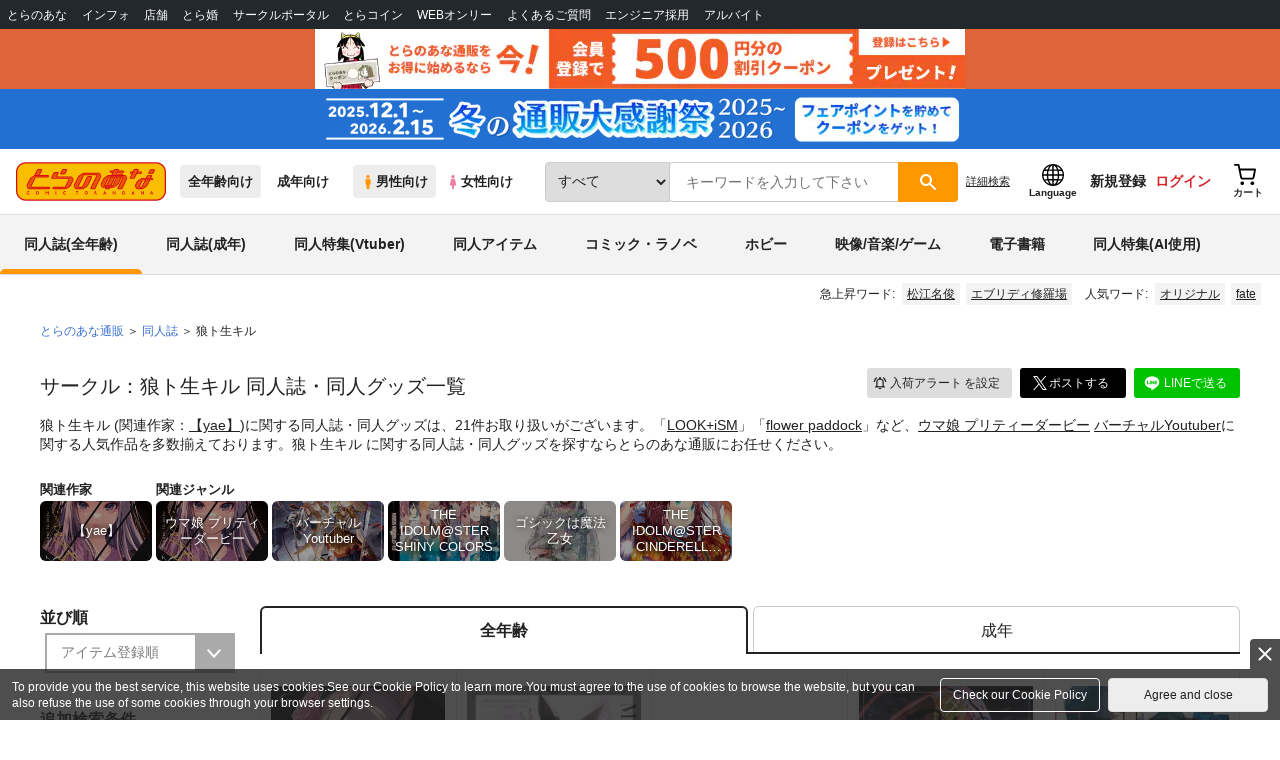

--- FILE ---
content_type: text/html;charset=UTF-8
request_url: https://ecs.toranoana.jp/tora/ec/cot/circle/2UPA446P8X7MdE6Qd687/all/
body_size: 38183
content:
<!doctype html>
<html lang="ja">
 <head> 
  <link rel="stylesheet" href="https://cdn-contents.toranoana.jp/static/partsfiles/styles/card_button_actions.css?v=20260116150900"/>
<link rel="stylesheet" href="https://cdn-contents.toranoana.jp/static/exfiles/jquery-ui-1.12.1/jquery-ui-1.12.1.min.css?v=20260116150900"/>
<link rel="stylesheet" href="https://cdn-contents.toranoana.jp/static/commonfiles/styles/slick.css?v=20260116150900"/>
<link rel="stylesheet" href="https://cdn-contents.toranoana.jp/static/commonfiles/styles/style.css?v=20260116150900"/>
<link rel="stylesheet" href="https://cdn-contents.toranoana.jp/static/partsfiles/styles/commodity-personalize.css?v=20260116150900"/>
<link rel="stylesheet" href="https://cdn-contents.toranoana.jp/static/partsfiles/styles/l_header.css?v=20260116150900"/>
<link rel="stylesheet" href="https://cdn-contents.toranoana.jp/static/partsfiles/styles/l_footer.css?v=20260116150900"/>
<link rel="stylesheet" href="https://cdn-contents.toranoana.jp/static/contentfiles/omitter.css?v=20260116150900"/>
<link rel="stylesheet" href="https://cdn-contents.toranoana.jp/static/contentfiles/popImg.css?v=20260116150900"/>
<link rel="stylesheet" href="https://cdn-contents.toranoana.jp/static/partsfiles/styles/easy-autocomplete.min-mod.css?v=20260116150900"/>
<link rel="stylesheet" href="https://cdn-contents.toranoana.jp/static/partsfiles/styles/catalogList.css?v=20260116150900"/>
<link rel="stylesheet" href="https://cdn-contents.toranoana.jp/static/contentfiles/swiper.css?v=20260116150900"/>
<link rel="stylesheet" href="https://cdn-contents.toranoana.jp/static/contentfiles/itemlist.css?v=20260116150900"/>
<link rel="stylesheet" href="https://cdn-contents.toranoana.jp/static/contentfiles/flexBannerInsert.css?v=20260116150900"/>
<link rel="stylesheet" href="https://cdn-contents.toranoana.jp/static/contentfiles/flexPageFooterBanner.css?v=20260116150900"/>
<script type="text/javascript" charset="UTF-8" src="https://contents.toranoana.jp/ec/js/googleTagManager.js"></script> 
  
  
    
      
        
          
            
              <title>狼ト生キル - 同人誌 - 評論 - イラスト集 - コスプレ写真集のとらのあな全年齢向け通販</title>
              
              
            
            
            
            
            
            
            
            
            
            
  
  
  
  
    <meta name="description" content="狼ト生キル (関連作家：【yae】)に関する同人誌・同人グッズは、21件お取り扱いがございます。「LOOK+iSM」「flower paddock」など「LOOK+iSM」「flower paddock」など、ウマ娘 プリティーダービー バーチャルYoutuberに関する人気作品を多数揃えております。狼ト生キル に関する同人誌・同人グッズを探すならとらのあな通販にお任せください。">
    <meta property="og:description" content="狼ト生キル (関連作家：【yae】)に関する同人誌・同人グッズは、21件お取り扱いがございます。「LOOK+iSM」「flower paddock」など「LOOK+iSM」「flower paddock」など、ウマ娘 プリティーダービー バーチャルYoutuberに関する人気作品を多数揃えております。狼ト生キル に関する同人誌・同人グッズを探すならとらのあな通販にお任せください。">
  


            
              <link rel="canonical" href="https://ec.toranoana.jp/tora_r/ec/cot/circle/2UPA446P8X7MdE6Qd687/all/">
            
            
            
              <meta name="robots" content="nofollow">
            
          
        
      
    
  

 
  
 
  
  <meta property="og:title" content="狼ト生キル" />
  <meta property="og:type" content="product" />
  <meta property="og:url" content="https://ecs.toranoana.jp/tora/ec/cot/circle/2UPA446P8X7MdE6Qd687/all/" />
  
  
    
      
        <meta property="og:image" content="https://ecdnimg.toranoana.jp/ec/img/04/0031/08/70/040031087067-1p.jpg" />
      
      
    
  

  <meta property="og:site_name" content="とらのあな全年齢向け通販" />
  <meta property="og:locale" content="ja_JP" />

  <meta name="twitter:card" content="summary">
  <meta name="twitter:title" content="サークル：狼ト生キル 作品一覧 - とらのあな全年齢向け通販">
  
  
    
      
      
        <meta name="twitter:image" content="https://ecdnimg.toranoana.jp/ec/img/04/0031/08/70/040031087067-1p.jpg" />
      
    
  


       
  

<!-- Global site tag (gtag.js) - Google Analytics -->

  
  <script async src="https://www.googletagmanager.com/gtag/js?id=UA-38619304-2"></script>
  <script>
  window.dataLayer = window.dataLayer || [];
  function gtag(){dataLayer.push(arguments);}
  gtag('js', new Date());
  gtag('config', 'UA-38619304-2', { sample_rate: 10 });
  </script>
  <!-- NEW Google Tag Manager 2021/6/17 -->
  <script>(function(w,d,s,l,i){w[l]=w[l]||[];w[l].push({'gtm.start':
  new Date().getTime(),event:'gtm.js'});var f=d.getElementsByTagName(s)[0],
  j=d.createElement(s),dl=l!='dataLayer'?'&l='+l:'';j.async=true;j.src=
  'https://www.googletagmanager.com/gtm.js?id='+i+dl;f.parentNode.insertBefore(j,f);
  })(window,document,'script','dataLayer','GTM-T58MZP5');</script>
  <!-- End NEW Google Tag Manager 2021/6/17 -->



<meta http-equiv="Pragma" content="no-cache" />
<meta http-equiv="Cache-Control" content="no-store, no-cache, must-revalidate" />
<meta http-equiv="Expires" content="-1" />
<meta http-equiv="X-UA-Compatible" content="IE=edge" />
<meta name="viewport" content="width=device-width, initial-scale=1.0, minimum-scale=1.0, maximum-scale=1.0, user-scalable=no" />
<meta name="format-detection" content="telephone=no" />

<link rel="shortcut icon" href="https://cdn-contents.toranoana.jp/static/systemfiles/images/favicon.ico" />

  
  
  
    
    
    
  

  
  
    
    
    <link rel="preload" href="https://cdn-contents.toranoana.jp/static/commonfiles/styles/normalize.css?v=20260116150900" as="style" onload="this.onload=null;this.rel='stylesheet'">
  

  
  
    
    
    <link rel="preload" href="https://cdn-contents.toranoana.jp/static/commonfiles/styles/magnific-popup.css?v=20260116150900" as="style" onload="this.onload=null;this.rel='stylesheet'">
  

  
    
  
    
    
    <link rel="preload" href="https://cdn-contents.toranoana.jp/static/commonfiles/styles/detail.css?v=20260116150900" as="style" onload="this.onload=null;this.rel='stylesheet'">
  

    
  
    
    
    <link rel="preload" href="https://cdn-contents.toranoana.jp/static/commonfiles/styles/search.css?v=20260116150900" as="style" onload="this.onload=null;this.rel='stylesheet'">
  

  
  
  
  
    
    
    <link rel="preload" href="https://cdn-contents.toranoana.jp/static/partsfiles/styles/ui-common.css?v=20260116150900" as="style" onload="this.onload=null;this.rel='stylesheet'">
  

  
    
  
    
    
    <link rel="preload" href="https://cdn-contents.toranoana.jp/static/partsfiles/styles/ovr_tora.css?v=20260116150900" as="style" onload="this.onload=null;this.rel='stylesheet'">
  

    
    
  
  
  
  
  
    
  
    
    
    
  

    
  
    <script charset="UTF-8" src="https://cdn-contents.toranoana.jp/static/exfiles/jquery-ui-1.12.1/jquery-ui-1.12.1.min.js?v=20260116150900" defer="defer"></script>
    
    
  

  
  
    
  
    
    
    
  

  
  
  
    
    
    
  

  
  
  
    <script charset="UTF-8" src="https://cdn-contents.toranoana.jp/static/exfiles/jquery-3.5.1.min.js?v=20260116150900"></script>
    
    
  

  
  
    <script charset="UTF-8" src="https://cdn-contents.toranoana.jp/static/exfiles/purify.min.js?v=20260116150900"></script>
    
    
  

  
    
    
  
    <script charset="UTF-8" src="https://cdn-contents.toranoana.jp/static/exfiles/jquery.lightbox_me/jquery.lightbox_me.js?v=20260116150900" defer="defer"></script>
    
    
  

    
    
  
    <script charset="UTF-8" src="https://cdn-contents.toranoana.jp/static/exfiles/elevatezoom-master/jquery.elevatezoom.js?v=20260116150900" defer="defer"></script>
    
    
  

  
   
  
    
  
    <script charset="UTF-8" src="https://cdn-contents.toranoana.jp/static/systemfiles/scripts/popup_scroll_item_card.js?v=20260116150900"></script>
    
    
  

    
  
    <script charset="UTF-8" src="https://cdn-contents.toranoana.jp/static/contentfiles/magic_popup_btn_area_item_card.js?v=20260116150900"></script>
    
    
  

    
  
    <script charset="UTF-8" src="https://cdn-contents.toranoana.jp/static/partsfiles/scripts/detail_unit.js?v=20260116150900"></script>
    
    
  

    
  
    <script charset="UTF-8" src="https://cdn-contents.toranoana.jp/static/partsfiles/scripts/purchasingConfirm.js?v=20260116150900"></script>
    
    
  

    
  
    <script charset="UTF-8" src="https://cdn-contents.toranoana.jp/static/partsfiles/scripts/item_cart_area.js?v=20260116150900"></script>
    
    
  

  
  <script>
  /*<![CDATA[*/
  var settings = {
      servletMapping : "/app",
      applicationLevel : "/pc",
      commonPath : "/cms/pc/common/",
      apiServ : "/api",
      logServ : "/log",
      pagingLineSize : 3,
      pagingMaxSize : 9999,
      context: "\/ec",
      apiContext: "\/ec",
      cartHost: "ecs.toranoana.jp",
      urlBrandCode: "tora",
      urlChannel: "ec",
      urlCategoryCode:  "cot",
      naviplusKey: "pGCUh3fOFjKpn",
      maxHistorySync: 30,
      isNaviPlusAnalyse: true,
      isAppiritsAnalyse: true
  };
  /*]]>*/
  </script>
  <script src="https://asset.c-rings.net/script/cr_cartlog.js"></script>
  
  
    <script charset="UTF-8" src="https://cdn-contents.toranoana.jp/static/partsfiles/scripts/crfunction.js?v=20260116150900"></script>
    
    
  

  
  
    <script charset="UTF-8" src="https://cdn-contents.toranoana.jp/static/systemfiles/scripts/initialize.js?v=20260116150900" defer="defer"></script>
    
    
  

  
  
    <script charset="UTF-8" src="https://cdn-contents.toranoana.jp/static/systemfiles/scripts/core.js?v=20260116150900"></script>
    
    
  

  
  
    <script charset="UTF-8" src="https://cdn-contents.toranoana.jp/static/systemfiles/scripts/ws_validate.js?v=20260116150900" defer="defer"></script>
    
    
  

  
  
    <script charset="UTF-8" src="https://cdn-contents.toranoana.jp/static/systemfiles/scripts/process.js?v=20260116150900"></script>
    
    
  

  
  
    <script charset="UTF-8" src="https://cdn-contents.toranoana.jp/static/systemfiles/scripts/webReception.js?v=20260116150900" defer="defer"></script>
    
    
  

  
    
  
    <script charset="UTF-8" src="https://cdn-contents.toranoana.jp/static/exfiles/concrete/js/imageSlider_responsive-slides.js?v=20260116150900" defer="defer"></script>
    
    
  

  
  
    
  
    <script charset="UTF-8" src="https://cdn-contents.toranoana.jp/static/exfiles/concrete/js/videoPlayer_swfobject.js?v=20260116150900" defer="defer"></script>
    
    
  

  
  
  
    <script charset="UTF-8" src="https://cdn-contents.toranoana.jp/static/systemfiles/scripts/resizeend.js?v=20260116150900"></script>
    
    
  

  
    
  
    <script charset="UTF-8" src="https://cdn-contents.toranoana.jp/static/systemfiles/scripts/slick.min.js?v=20260116150900" defer="defer"></script>
    
    
  

    
  
    <script charset="UTF-8" src="https://cdn-contents.toranoana.jp/static/systemfiles/scripts/slick_setup.js?v=20260116150900" defer="defer"></script>
    
    
  

  
  
  
    <script charset="UTF-8" src="https://cdn-contents.toranoana.jp/static/systemfiles/scripts/fixHeight.js?v=20260116150900" defer="defer"></script>
    
    
  

  
  
    <script charset="UTF-8" src="https://cdn-contents.toranoana.jp/static/exfiles/jquery.magnific-popup.min.js?v=20260116150900"></script>
    
    
  

  
    
  
    <script charset="UTF-8" src="https://cdn-contents.toranoana.jp/static/systemfiles/scripts/imagesLoaded.js?v=20260116150900" defer="defer"></script>
    
    
  

  
  
  
    <script charset="UTF-8" src="https://cdn-contents.toranoana.jp/static/systemfiles/scripts/main.js?v=20260116150900" defer="defer"></script>
    
    
  

  
    
  
    <script charset="UTF-8" src="https://cdn-contents.toranoana.jp/static/systemfiles/scripts/tooltip.js?v=20260116150900" defer="defer"></script>
    
    
  

  
  
  
    <script charset="UTF-8" src="https://cdn-contents.toranoana.jp/static/systemfiles/scripts/lazysizes.min.js?v=20260116150900" defer="defer"></script>
    
    
  

  
  
    <script charset="UTF-8" src="https://cdn-contents.toranoana.jp/static/systemfiles/scripts/aocs_banner.js?v=20260116150900" defer="defer"></script>
    
    
  

  
  

  
  


  
  
    
  
    <script charset="UTF-8" src="https://cdn-contents.toranoana.jp/static/exfiles/as_beacon.all.min.js?v=20260116150900"></script>
    
    
  

  

  
  
  <script type="text/javascript">
  var params = (new URL(document.location)).searchParams;
  var linkagcid = params.get('cid');
  if (linkagcid) {
    document.cookie = 'linkagcid='+linkagcid+'; path=/; domain=toranoana.jp; max-age=1296000; secure; samesite=Lax;'  }
  </script>


  
  
  
    
  
    <script charset="UTF-8" src="https://cdn-contents.toranoana.jp/static/partsfiles/scripts/customer_information.js?v=20260116150900" defer="defer"></script>
    
    
  

  
  
  
    <script charset="UTF-8" src="https://cdn-contents.toranoana.jp/static/partsfiles/scripts/customer_information_core.js?v=20260116150900" defer="defer"></script>
    
    
  



                              
 </head> 
 <body> 
  <!-- Google Tag Manager (noscript) --> 
  <noscript> 
   <iframe src="https://www.googletagmanager.com/ns.html?id=GTM-KT6K738" height="0" width="0" style="display:none;visibility:hidden"></iframe> 
  </noscript> 
  <!-- End Google Tag Manager (noscript) --> 
  <div class="ccm-page page-type-general-no-seo page-template-general-no-seo"> 
   <div id="wrapper"> 
    <div> 
        
  <!-- NEW Google Tag Manager (noscript) 2021/6/17 -->
  <noscript>
    <iframe src="https://www.googletagmanager.com/ns.html?id=GTM-T58MZP5" height="0" width="0" style="display:none;visibility:hidden"></iframe>
  </noscript>
  <!-- End NEW Google Tag Manager (noscript) 2021/6/17 -->
 
        <!-- Proto Contents --> 
        
  
    <script charset="UTF-8" src="https://cdn-contents.toranoana.jp/static/partsfiles/scripts/pageHeaderMenu.js?v=20260116150900"></script>
    
    
  
 
        
  
    <script charset="UTF-8" src="https://cdn-contents.toranoana.jp/static/partsfiles/scripts/miniCart.js?v=20260116150900"></script>
    
    
  
 
        
  
    <script charset="UTF-8" src="https://cdn-contents.toranoana.jp/static/partsfiles/scripts/jquery.cookie.js?v=20260116150900"></script>
    
    
  
 
        
  
    <script charset="UTF-8" src="https://cdn-contents.toranoana.jp/static/contentfiles/commodity_list_swipe.js?v=20260116150900"></script>
    
    
  
 
        
  
    
    
    
  
 
        <script>
    /*<![CDATA[*/
      settings.lastAccessShopBrand = "tora";
    /*]]>*/
  </script> 
         
         <style>
    
    .toto-obi {
      height: 60px;
      width: 100%;
      background: #f9a5bc;/*ピンク*/
      background: #b9d622;/*うぐいす色*/
      background: #d60000;/*送料無料*/
      background: #FEF9EF;/*とらのあなプレミアムオータムフェア*/
      background: #ffdc2b;/*超お得祭*/
      background: #ffdb2b;/*超お得祭*/
      background: #fff001;/*タイムセール(黄色)*/
      background: #e0cf8b;/*とらのあな大感謝祭2020＆2021（金色）*/
      display: flex;
      justify-content: center;
      align-items: center;
    }
    .toto-obi img {
      height: 60px;
      width: 650px;
    }
    
    .toto-obi_50px {
      height: 50px;/*とらのあな大感謝祭2020＆2021*/
    }
    .toto-obi_50px img {
      height: 50px;/*とらのあな大感謝祭2020＆2021*/
    }
    .toto-obi_60px {
      height: 60px;/*とらのあな大感謝祭2020＆2021*/
    }
    .toto-obi_60px img {
      height: 60px;/*とらのあな大感謝祭2020＆2021*/
    }
    .toto-obi_100px {
      height: 100px;/*とらのあな大感謝祭2020＆2021*/
    }
    .toto-obi_100px img {
      height: 100px;/*とらのあな大感謝祭2020＆2021*/
    }
    @media (max-width: 900px) {
      .toto-obi {
        height: 25px;
        width: 100%;
      }
      .toto-obi img {
        max-height: 25px;
        max-width: 98%;
        width: auto;
        height: auto;
      }
      .toto-obi_50px {
        height: 25px;
        width: 100%;
      }
      .toto-obi_50px img {
        height: 25px;/*とらのあな大感謝祭2020＆2021*/
      }
      .toto-obi_60px {
          height:30px;
      }
      .toto-obi_60px img {
        height: 30px;/*とらのあな大感謝祭2020＆2021*/
      }
      .toto-obi_100px {
        height: 50px;
        width: 100%;
      }
      .toto-obi_100px img {
        height: 50px;
      }
    }


  </style> 
         
        <!-- User Contents  --> 
        <!-- Main body --> 
         
         
         
        <script>
    /*<![CDATA[*/
      settings.loginCustomer = false;
　    if (settings.loginCustomer) {
      　const loginCustomerCode = null;
      　dataLayer.push({
        　'user_id': loginCustomerCode
      　});
    　}
    /*]]>*/
  </script> 
        
  
    <script charset="UTF-8" src="https://cdn-contents.toranoana.jp/static/contentfiles/modern-header.js?v=20260116150900"></script>
    
    
  
 
         
        
  
    
    
    
  
 
        
  
    
    
    
  
 
        
  
    
    <header id="header" class="mb-0">
      <!-- brand css -->
      
        
        
        
      
      <!-- globalnav -->
      <div id="header-globalnav">
        <div class="js-globalnav globalnav globalnav-default"></div>
      </div>
      
        
        
          <a href="https://ecs.toranoana.jp/ec/app/customer/customer_edit1/?mode=regist"
             id="banner_obi_customer_regist"
             class="toto-obi toto-obi_60px" style="background:#DF6538">
            <picture>
              <source type="image/webp" srcset="https://cdn-contents.toranoana.jp/ec/img/obi/obi_customer_regist.png.webp">
              <img src="https://cdn-contents.toranoana.jp/ec/img/obi/obi_customer_regist.png" alt="新規会員登録">
            </picture>
          </a>
          
            <a href="https://ecs.toranoana.jp/tora/ec/cot/pages/all/announce/campaign/thanksgiving_2526winter/?from=obi" class="toto-obi toto-obi_60px" style="background:#2271d2" onclick="gtag('event', 'link_click', {'event_category': 'view_page','event_label': '帯バナー'});">
              <picture>
                <source type="image/webp" srcset="https://cdn-contents.toranoana.jp/ec/img/obi/obi_251122tuhanfes2512.png.webp">
                <img src="https://cdn-contents.toranoana.jp/ec/img/obi/obi_251122tuhanfes2512.png" alt="冬の通販大感謝祭2025-2026">
              </picture>
            </a>
          
            
          
        
      
      <!-- header PC -->
      
  
    
    <div class="header-pc mb-0">
      <div class="header-top">
        <div class="header-top-left">
          
          
  <div class="header-logo">
    <a href="https://ecs.toranoana.jp/tora/ec/">
      <img src="/ec/files/commonfiles/images/logo-tora.svg" height="39" width="150">
    </a>
    
    
    
    
    
    
    
  </div>

          
          
  
    <div class="header-switch js-header-switch">
      <a href="" data-mh-brand="tora" class="header-switch-item js-header-switch-all-age">全年齢向け</a>
      <a href="" data-mh-brand="tora" class="header-switch-item is-r js-header-switch-adult">成年向け</a>
    </div>

    <div class="header-switch header-switch-gender js-header-switch">
      <a href="" data-mh-brand="tora" class="header-switch-item is-tora js-header-switch-gender-tora">
        <svg width="14" height="14">
          <use href="/ec/files/commonfiles/images/symbol-defs.svg#icon-male" />
        </svg>
        男性向け
      </a>
      <a href="" data-mh-brand="tora" class="header-switch-item is-joshi js-header-switch-gender-joshi">
        <svg width="14" height="14">
          <use href="/ec/files/commonfiles/images/symbol-defs.svg#icon-female" />
        </svg>
        女性向け
      </a>
    </div>
  

        </div>
        
        
  
    <div class="header-search js-header-search">
      
      
        <select class="c-form-select js-header-search-select"> <optgroup label="検索カテゴリ選択"> <option value="searchDisplay=0&amp;searchBackorderFlg=1">すべて</option> </optgroup> <optgroup label="同人誌"> <option data-code="cot" class="mh-category-cot" value="searchDisplay=12&amp;searchBackorderFlg=1&amp;searchCategoryCode=04&amp;searchChildrenCategoryCode=cot">同人誌</option> <option data-code="04COT001" value="searchDisplay=12&amp;searchBackorderFlg=1&amp;searchCategoryCode=04&amp;searchChildrenCategoryCode=04COT001">同人誌(漫画)</option> <option data-code="04COT002" value="searchDisplay=12&amp;searchBackorderFlg=1&amp;searchCategoryCode=04&amp;searchChildrenCategoryCode=04COT002">同人誌(小説)</option> <option data-code="04COT003" value="searchDisplay=12&amp;searchBackorderFlg=1&amp;searchCategoryCode=04&amp;searchChildrenCategoryCode=04COT003">同人誌(イラスト集)</option> <option data-code="04COTCPY" value="searchDisplay=12&amp;searchBackorderFlg=1&amp;searchCategoryCode=04&amp;searchChildrenCategoryCode=04COTCPY">同人誌(コピー誌)</option> </optgroup> <optgroup label="同人アイテム"> <option data-code="cit" class="mh-category-cit" value="searchDisplay=12&amp;searchBackorderFlg=1&amp;searchCategoryCode=04&amp;searchChildrenCategoryCode=cit">同人アイテム</option> <option data-code="04CIT008" value="searchDisplay=12&amp;searchBackorderFlg=1&amp;searchCategoryCode=04&amp;searchChildrenCategoryCode=04CIT008">同人グッズ</option> <option data-code="04CIT009" value="searchDisplay=12&amp;searchBackorderFlg=1&amp;searchCategoryCode=04&amp;searchChildrenCategoryCode=04CIT009">同人音楽</option> <option data-code="04CIT007" value="searchDisplay=12&amp;searchBackorderFlg=1&amp;searchCategoryCode=04&amp;searchChildrenCategoryCode=04CIT007">同人ソフト</option> </optgroup> <optgroup label="書籍"> <option data-code="bok" class="mh-category-bok" value="searchDisplay=3&amp;searchBackorderFlg=1&amp;searchCategoryCode=bok">書籍</option> <option data-code="20COM" value="searchDisplay=3&amp;searchBackorderFlg=1&amp;searchCategoryCode=bok&amp;searchChildrenCategoryCode=20COM">コミック</option> <option data-code="20PAP" value="searchDisplay=3&amp;searchBackorderFlg=1&amp;searchCategoryCode=bok&amp;searchChildrenCategoryCode=20PAP">文庫</option> <option data-code="20MAG" value="searchDisplay=3&amp;searchBackorderFlg=1&amp;searchCategoryCode=bok&amp;searchChildrenCategoryCode=20MAG">雑誌</option> </optgroup> <optgroup  label="ホビー"> <option data-code="hob" class="mh-category-hob" value="searchDisplay=4&amp;searchBackorderFlg=1&amp;searchCategoryCode=hob">ホビー</option> <option data-code="22FIG" value="searchDisplay=4&amp;searchBackorderFlg=1&amp;searchCategoryCode=hob&amp;searchChildrenCategoryCode=22FIG">フィギュア</option> <option data-code="usd" class="mh-category-usd" value="searchDisplay=11&amp;searchBackorderFlg=1&amp;searchCategoryCode=usd">中古</option>  </optgroup> <optgroup  label="メディア"> <option data-code="21" value="searchDisplay=13&amp;searchBackorderFlg=1&amp;searchCategoryCode=21">メディア</option> <option data-code="mcd" class="mh-category-mcd" value="searchDisplay=13&amp;searchBackorderFlg=1&amp;searchCategoryCode=21&amp;searchChildrenCategoryCode=mcd">音楽(CD)</option> <option data-code="mdv" class="mh-category-mdv" value="searchDisplay=13&amp;searchBackorderFlg=1&amp;searchCategoryCode=21&amp;searchChildrenCategoryCode=mdv">映像(BD/DVD)</option> <option data-code="mpc" class="mh-category-mpc" value="searchDisplay=13&amp;searchBackorderFlg=1&amp;searchCategoryCode=21&amp;searchChildrenCategoryCode=mpc">ゲーム</option> </optgroup> </select>
      
      
      <div data-stt-ignore class="header-search-div">
        
        <input class="js-header-search-input-pc c-form-input" type="text" id="searchKeywordBox" placeholder="キーワードを入力して下さい" value="">
      </div>
      
      <span data-clicked-type="pc" class="js-header-search-submit-pc header-search-submit">
      <svg data-clicked-type="pc" class="js-header-search-submit-pc" width="18" height="18">
        <use data-clicked-type="pc" class="js-header-search-submit-pc" href="/ec/files/commonfiles/images/symbol-defs.svg#icon-search" />
      </svg>
    </span>
      
      
      
        

  <div class="header-search-detail-btn mr-3">
      <!-- /* ec */ -->
      <a rel="nofollow" class="c-btn c-btn-xs c-btn-text" href="/tora/ec/app/catalog/search/?searchWord=">詳細<br class="only-sp"/>検索</a>
      <!-- /* digi */ -->
      
    </div>
  

      
    </div>
    <div class="js-header-search-alert"></div>
  

        
        
        <div class="header-top-right">
          <div class="header-account">
            
            <a class="header-account-link js-language-switching-modal-open" data-target="languageSwitchingModal">
              <svg width="22" height="22">
                <use href="/ec/files/commonfiles/images/symbol-defs.svg#icon-global" />
              </svg>
              <span data-stt-ignore>Language</span>
            </a>
            
            <a class="header-account-link is-signup js-login_hide" href="javascript:moveCustomerEdit();" onclick="gtag('event', 'とらのあなID登録', {'event_category': '会員登録','event_label': location.hostname});">
              新規登録
            </a>
            
            
  
    <a class="header-account-link is-wish-list js-login_show" href="https://ecs.toranoana.jp/ec/app/mypage/favorite_list/">
      <svg width="22" height="22">
        <use href="/ec/files/commonfiles/images/symbol-defs.svg#icon-star-outline" />
      </svg>
      <span>欲しいもの</span>
      <span class="header-icon-badge header-icon-badge-f-pc" style="display:none" >在庫僅か</span>
    </a>
  

            <a class="header-account-link is-mypage js-login_show" href="https://ecs.toranoana.jp/ec/app/mypage/top/">
              <svg width="22" height="22">
                <use href="/ec/files/commonfiles/images/symbol-defs.svg#icon-account" />
              </svg>
              <span>マイページ</span>
            </a>
            <a class="header-account-link is-login js-login_hide" href="https://ecs.toranoana.jp/ec/app/common/login/">
              ログイン
            </a>
            
            
  
    <a class="header-account-link is-cart" href="https://ecs.toranoana.jp/ec/app/cart/cart/">
      <svg width="22" height="22">
        <use href="/ec/files/commonfiles/images/symbol-defs.svg#icon-cart-outline" />
      </svg>
      <span>カート</span>
      <span class="header-icon-dot" style="display:none" id="header-icon-dot-cart-pc"></span>
      <span class="header-icon-badge"  style="display:none" id="header-icon-badge-cart-pc">在庫僅か</span>
    </a>
  

          </div>
        </div>
      </div>
      
        
        
  
    
    <ul class="header-nav">
      <li><a href="/tora/ec/cot/" data-header-category="cot">同人誌(全年齢)</a></li>
      <li><a href="https://ec.toranoana.jp/tora_r/ec/cot/">同人誌(成年)</a></li>
      <li><a href="/tora/ec/cot/pages/all/portal/title/virtualyoutuber/01/">同人特集(Vtuber)</a></li>
      <li><a href="/tora/ec/cit/" data-header-category="cit">同人アイテム</a></li>
      <li><a href="/tora/ec/bok/" data-header-category="bok">コミック・ラノベ</a></li>
      <li><a href="/tora/ec/hob/" data-header-category="hob">ホビー</a></li>
      <li><a href="/tora/ec/mdv/" data-header-category="mdv">映像/音楽/ゲーム</a></li>
      <li><a href="https://ecs.toranoana.jp/tora_d/digi/">電子書籍</a></li>
      <li><a href="/tora/ec/app/catalog/list?tagId=KW_23000041&stock_status=△,○">同人特集(AI使用)</a></li>
    </ul>
    
    
    
    
    
    
    
    
    
    
    
    
    
    
  

        
        
  
    <div class="header-hotword js-header-hotword"></div>
  

      
    </div>
  

      <!-- header Tablet/SP -->
      
  
    <div class="header-sp">
      <div class="js-header-inner">
        <div class="header-top js-header-top" aria-hidden="false">
          <div class="header-top-left">
            <div class="header-drawer-menu-btn js-drawer-menu-btn">
              <svg width="24" height="24">
                <use href="/ec/files/commonfiles/images/symbol-defs.svg#icon-menu" />
              </svg>
            </div>
            
            
  <div class="header-logo">
    <a href="https://ecs.toranoana.jp/tora/ec/">
      <img src="/ec/files/commonfiles/images/logo-tora.svg" height="39" width="150">
    </a>
    
    
    
    
    
    
    
  </div>

            <!-- Tabletの時表示 -->
            <div class="header-switch-area">
              
              
  
    <div class="header-switch js-header-switch">
      <a href="" data-mh-brand="tora" class="header-switch-item js-header-switch-all-age">全年齢向け</a>
      <a href="" data-mh-brand="tora" class="header-switch-item is-r js-header-switch-adult">成年向け</a>
    </div>

    <div class="header-switch header-switch-gender js-header-switch">
      <a href="" data-mh-brand="tora" class="header-switch-item is-tora js-header-switch-gender-tora">
        <svg width="14" height="14">
          <use href="/ec/files/commonfiles/images/symbol-defs.svg#icon-male" />
        </svg>
        男性向け
      </a>
      <a href="" data-mh-brand="tora" class="header-switch-item is-joshi js-header-switch-gender-joshi">
        <svg width="14" height="14">
          <use href="/ec/files/commonfiles/images/symbol-defs.svg#icon-female" />
        </svg>
        女性向け
      </a>
    </div>
  

            </div>
          </div>
          
          
          <div class="header-top-right">
            <div class="header-account">
              
              <a class="header-account-link js-language-switching-modal-open" data-target="languageSwitchingModal">
                <svg width="22" height="22">
                  <use href="/ec/files/commonfiles/images/symbol-defs.svg#icon-global" />
                </svg>
                <span data-stt-ignore>Language</span>
              </a>
              
              
  
    <a class="header-account-link is-wish-list js-login_show" href="https://ecs.toranoana.jp/ec/app/mypage/favorite_list/">
      <svg width="22" height="22">
        <use href="/ec/files/commonfiles/images/symbol-defs.svg#icon-star-outline" />
      </svg>
      <span>欲しいもの</span>
      <span class="header-icon-badge header-icon-badge-f-pc" style="display:none" >在庫僅か</span>
    </a>
  

              <div class="header-account-link is-mypage js-login_show">
                <div class="header-account-link-inn js-header-mypage-btn">
                  <svg width="22" height="22">
                    <use href="/ec/files/commonfiles/images/symbol-defs.svg#icon-account" />
                  </svg>
                  <span>マイページ</span>
                </div>
                <div class="header-account-mypage-menu js-header-mypage-menu">
                  <ul>
                    <li class=""><a href="https://ecs.toranoana.jp/ec/app/mypage/top/">マイページTOP</a></li>
                    <li class=""><a href="https://ecs.toranoana.jp/ec/app/customer/customer_edit1/">アカウント情報</a></li>
                    <li class=""><a href="https://ecs.toranoana.jp/ec/app/mypage/order_history/">購入履歴</a></li>
                    <li class=""><a href="https://ecs.toranoana.jp/ec/app/mypage/card_list_select/">お支払い設定</a></li>
                    <li class=""><a href="https://ecs.toranoana.jp/ec/app/mypage/address_list/">配送先一覧</a></li>
                    <li class=""><a href="https://ecs.toranoana.jp/ec/app/mypage/shipping_cycle_setting/">おまとめサイクル</a></li>
                    <li class=""><a href="https://ecs.toranoana.jp/ec/app/mypage/favorite_list/">欲しいものリスト</a></li>
                    <li class=""><a href="https://ecs.toranoana.jp/ec/app/mypage/myinformation_list/">メッセージBOX</a></li>
                    <li class=""><a href="https://ecs.toranoana.jp/ec/app/mypage/coupon_confirm/">クーポン</a></li>
                    <li class=""><a href="https://ecs.toranoana.jp/ec/app/mypage/point_coupon_list/">クーポン引き換え</a></li>
                    <li class=""><a href="https://ecs.toranoana.jp/ec/app/mypage/point_history/">ポイント</a></li>
                    <li class=""><a href="https://ecs.toranoana.jp/ec/app/mypage/prime_service_list/">プレミアム</a></li>
                    <li class=""><a href="https://ecs.toranoana.jp/ec/app/mypage/arrival_notice_list/">入荷アラート</a></li>
                    <li class=""><a href="https://ecs.toranoana.jp/ec/app/mypage/barcode_printing/">店受バーコード</a></li>
                    <li class=""><a href="https://ecs.toranoana.jp/ec/app/mypage/quick_order_setting/">注文設定</a></li>
                    <li class=""><a href="https://ecs.toranoana.jp/ec/app/mypage/receipt_print/">領収書等印刷</a></li>
                    <li class=""><a href="https://books.toraebook.com/toraebook/index.php?p=purchase">電子書籍</a></li>
                    <li class=""> <a href="https://ecs.toranoana.jp/ec/app/mypage/review/"> <span class="ico-mypage13">&nbsp;</span>レビュー </a> </li>
                    <li class=""><a href="javascript:logout();">ログアウト</a></li>
                  </ul>
                </div>
              </div>
              <a class="header-account-link is-signup js-login_hide" href="javascript:moveCustomerEdit();" onclick="gtag('event', 'とらのあなID登録', {'event_category': '会員登録','event_label': location.hostname});">
                新規登録
              </a>
              <a class="header-account-link is-login js-login_hide" href="https://ecs.toranoana.jp/ec/app/common/login/">
                ログイン
              </a>
              <a class="header-account-link is-cart" href="https://ecs.toranoana.jp/ec/app/cart/cart/">
                <svg width="22" height="22">
                  <use href="/ec/files/commonfiles/images/symbol-defs.svg#icon-cart-outline" />
                </svg>
                <span>カート</span>
                <span class="header-icon-dot" style="display:none" id="header-icon-dot-cart-sp"></span>
                <span class="header-icon-badge" style="display:none" id="header-icon-badge-cart-sp">在庫僅か</span>
              </a>
            </div>
          </div>
        </div>
      </div>
      <!-- SPの時表示 -->
      <div class="header-switch-area">
        
        
  
    <div class="header-switch js-header-switch">
      <a href="" data-mh-brand="tora" class="header-switch-item js-header-switch-all-age">全年齢向け</a>
      <a href="" data-mh-brand="tora" class="header-switch-item is-r js-header-switch-adult">成年向け</a>
    </div>

    <div class="header-switch header-switch-gender js-header-switch">
      <a href="" data-mh-brand="tora" class="header-switch-item is-tora js-header-switch-gender-tora">
        <svg width="14" height="14">
          <use href="/ec/files/commonfiles/images/symbol-defs.svg#icon-male" />
        </svg>
        男性向け
      </a>
      <a href="" data-mh-brand="tora" class="header-switch-item is-joshi js-header-switch-gender-joshi">
        <svg width="14" height="14">
          <use href="/ec/files/commonfiles/images/symbol-defs.svg#icon-female" />
        </svg>
        女性向け
      </a>
    </div>
  

      </div>
      
      
  
    <div class="header-search js-header-search">
      
      
        <select class="c-form-select js-header-search-select"> <optgroup label="検索カテゴリ選択"> <option value="searchDisplay=0&amp;searchBackorderFlg=1">すべて</option> </optgroup> <optgroup label="同人誌"> <option data-code="cot" class="mh-category-cot" value="searchDisplay=12&amp;searchBackorderFlg=1&amp;searchCategoryCode=04&amp;searchChildrenCategoryCode=cot">同人誌</option> <option data-code="04COT001" value="searchDisplay=12&amp;searchBackorderFlg=1&amp;searchCategoryCode=04&amp;searchChildrenCategoryCode=04COT001">同人誌(漫画)</option> <option data-code="04COT002" value="searchDisplay=12&amp;searchBackorderFlg=1&amp;searchCategoryCode=04&amp;searchChildrenCategoryCode=04COT002">同人誌(小説)</option> <option data-code="04COT003" value="searchDisplay=12&amp;searchBackorderFlg=1&amp;searchCategoryCode=04&amp;searchChildrenCategoryCode=04COT003">同人誌(イラスト集)</option> <option data-code="04COTCPY" value="searchDisplay=12&amp;searchBackorderFlg=1&amp;searchCategoryCode=04&amp;searchChildrenCategoryCode=04COTCPY">同人誌(コピー誌)</option> </optgroup> <optgroup label="同人アイテム"> <option data-code="cit" class="mh-category-cit" value="searchDisplay=12&amp;searchBackorderFlg=1&amp;searchCategoryCode=04&amp;searchChildrenCategoryCode=cit">同人アイテム</option> <option data-code="04CIT008" value="searchDisplay=12&amp;searchBackorderFlg=1&amp;searchCategoryCode=04&amp;searchChildrenCategoryCode=04CIT008">同人グッズ</option> <option data-code="04CIT009" value="searchDisplay=12&amp;searchBackorderFlg=1&amp;searchCategoryCode=04&amp;searchChildrenCategoryCode=04CIT009">同人音楽</option> <option data-code="04CIT007" value="searchDisplay=12&amp;searchBackorderFlg=1&amp;searchCategoryCode=04&amp;searchChildrenCategoryCode=04CIT007">同人ソフト</option> </optgroup> <optgroup label="書籍"> <option data-code="bok" class="mh-category-bok" value="searchDisplay=3&amp;searchBackorderFlg=1&amp;searchCategoryCode=bok">書籍</option> <option data-code="20COM" value="searchDisplay=3&amp;searchBackorderFlg=1&amp;searchCategoryCode=bok&amp;searchChildrenCategoryCode=20COM">コミック</option> <option data-code="20PAP" value="searchDisplay=3&amp;searchBackorderFlg=1&amp;searchCategoryCode=bok&amp;searchChildrenCategoryCode=20PAP">文庫</option> <option data-code="20MAG" value="searchDisplay=3&amp;searchBackorderFlg=1&amp;searchCategoryCode=bok&amp;searchChildrenCategoryCode=20MAG">雑誌</option> </optgroup> <optgroup  label="ホビー"> <option data-code="hob" class="mh-category-hob" value="searchDisplay=4&amp;searchBackorderFlg=1&amp;searchCategoryCode=hob">ホビー</option> <option data-code="22FIG" value="searchDisplay=4&amp;searchBackorderFlg=1&amp;searchCategoryCode=hob&amp;searchChildrenCategoryCode=22FIG">フィギュア</option> <option data-code="usd" class="mh-category-usd" value="searchDisplay=11&amp;searchBackorderFlg=1&amp;searchCategoryCode=usd">中古</option>  </optgroup> <optgroup  label="メディア"> <option data-code="21" value="searchDisplay=13&amp;searchBackorderFlg=1&amp;searchCategoryCode=21">メディア</option> <option data-code="mcd" class="mh-category-mcd" value="searchDisplay=13&amp;searchBackorderFlg=1&amp;searchCategoryCode=21&amp;searchChildrenCategoryCode=mcd">音楽(CD)</option> <option data-code="mdv" class="mh-category-mdv" value="searchDisplay=13&amp;searchBackorderFlg=1&amp;searchCategoryCode=21&amp;searchChildrenCategoryCode=mdv">映像(BD/DVD)</option> <option data-code="mpc" class="mh-category-mpc" value="searchDisplay=13&amp;searchBackorderFlg=1&amp;searchCategoryCode=21&amp;searchChildrenCategoryCode=mpc">ゲーム</option> </optgroup> </select>
      
      
      <div data-stt-ignore class="header-search-div">
        
        <input class="js-header-search-input-sp c-form-input" type="text" id="searchKeywordBoxSP" placeholder="キーワードを入力して下さい" value="">
      </div>
      
      <span data-clicked-type="sp" class="js-header-search-submit-sp header-search-submit">
      <svg data-clicked-type="sp" class="js-header-search-submit-sp" width="18" height="18">
        <use data-clicked-type="sp" class="js-header-search-submit-sp" href="/ec/files/commonfiles/images/symbol-defs.svg#icon-search" />
      </svg>
    </span>
      
      
      
        

  <div class="header-search-detail-btn mr-3">
      <!-- /* ec */ -->
      <a rel="nofollow" class="c-btn c-btn-xs c-btn-text" href="/tora/ec/app/catalog/search/?searchWord=">詳細<br class="only-sp"/>検索</a>
      <!-- /* digi */ -->
      
    </div>
  

      
    </div>
    <div class="js-header-search-alert"></div>
  

      
      
        
        
  
    <div class="header-hotword js-header-hotword"></div>
  

        
      
    </div>
  

    </header>

    
    <div id="languageSwitchingModal" class="c-modal js-ui-modal">
      <div class="c-modal_bg js-ui-modal-close" style="background: rgba(0,0,0,0.8);"></div>
      <div class="c-modal_content c-modal_content_lg" style="max-width:250px; font-size:1.2em;">
        <div class="c-modal_content_header" >
          <div class="c-modal_content_header_title" style="text-align: center;" data-stt-ignore>Language</div>
        </div>
        <div class="c-modal_content_body">
          <div class="c-modal_content_inner">
            <div>
              <div class="p-2 language-switching" data-stt-changelang="ja" data-stt-ignore>
                <svg width="10" height="10" class="js-ja-language-check-icon mr-1">
                  <use href="/ec/files/commonfiles/images/symbol-defs.svg#icon-check" />
                </svg>
                <span class="pr-3">日本語</span>
              </div>
              <div class="p-2 language-switching" data-stt-changelang="en" data-stt-ignore>
                <svg width="10" height="10" class="js-en-language-check-icon mr-1">
                  <use href="/ec/files/commonfiles/images/symbol-defs.svg#icon-check" />
                </svg>
                <span class="pr-3">English</span>
              </div>
              <div class="p-2 language-switching" data-stt-changelang="zh-TW" data-stt-ignore>
                <svg width="10" height="10" class="js-tw-language-check-icon mr-1">
                  <use href="/ec/files/commonfiles/images/symbol-defs.svg#icon-check" />
                </svg>
                <span class="pr-3">繁體中文</span>
              </div>
            </div>
          </div>
        </div>
        <div class="c-modal_close js-ui-modal-close">
          <span class="c-modal_close-icon"></span>
        </div>
      </div>
    </div>
    

  
 
         
         
         
         
         <div> 
          
          
          
         <nav class="p-drawer-menu js-drawer-menu"> 
           
          <div class="p-drawer-menu-close js-drawer-menu-close"> 
           <svg width="26" height="26" class="p-drawer-menu-close-icon"> 
            <use href="/ec/files/commonfiles/images/symbol-defs.svg#icon-close" /> 
           </svg> 
          </div> 
          <div class="p-drawer-menu-inner"> 
            
            
          
           
          <div class="p-drawer-menu-signin p-drawer-menu-bg-white js-drawer-menu-signin"> 
           <a href="javascript:moveCustomerEdit();" onclick="gtag('event', 'とらのあなID登録', {'event_category': '会員登録','event_label': location.hostname});" class="c-btn c-btn-sub c-btn-block c-btn-md mr-1">新規会員登録</a> 
           <a href="https://ecs.toranoana.jp/ec/app/common/login/" class="c-btn c-btn-red c-btn-block c-btn-md ml-1">ログイン</a> 
          </div> 
           
          <ul class="p-drawer-menu-mypage p-drawer-menu-list p-drawer-menu-bg-white js-drawer-menu-mypage"> 
           <li class="p-drawer-menu-list-item"> <a data-stt-ignore class="p-drawer-menu-list-link" href="https://ecs.toranoana.jp/ec/app/mypage/top/"><span></span><i class="c-arrow c-arrow-01 c-arrow-right"></i></a> </li> 
          </ul> 
          <script>
    var loginInfo = {"loginId":null,"name":null,"customerCode":null,"customerGroupCode":null,"login":false,"customer":false,"point":null,"lastLoginDate":null,"permissions":[],"userAgent":{"clientGroup":null,"agentName":null,"keywords":[],"userAgentString":null,"acceptString":null,"mobile":false,"ipAddressList":[],"smartPhone":false,"accessIpAddress":null},"sex":null,"birthDate":null,"prefectureCode":null,"customerGroupName":null,"jobCode":null,"graduationDate":null,"accessToken":null,"expiresIn":null,"createdAt":null,"brandName":"\u3068\u3089\u306E\u3042\u306A\u5168\u5E74\u9F62\u5411\u3051\u901A\u8CA9","primeFlg":null,"orderLimitFlg":null,"orderDiscountRate":null,"brandCode":"tora","oneclickOrderValidFlg":null,"fantiaAccessToken":null,"fantiaExpiresIn":null,"fantiaCreatedAt":null,"fantiaFcSelectedAt":null,"loginToken":null,"reviewNgUser":false,"reviewNgUserExpire":null,"oneClickOrderSettingSmall":{"deliveryType":"","deliveryMethodCode":"","paymentMethodName":"","paymentMethodName2":"","paymentMethodName3":""},"cachedSecretNeoCommodityCodes":[],"primeContStatus":null,"primeServiceStartDate":null,"passwordChangeDate":null,"fantiaFanclubJoinedList":null};
    var loggedIn = loginInfo && loginInfo.customer;
    $(function(){
      var isContentsPage = isContentsUrl(getPathInfo(location.pathname));
      if (!isContentsPage) {
        // コンテンツページ以外ではJSでログイン情報を管理していないため、beanの値をみる
        //   コンテンツページ以外：["/cart/", "/order/", "/common/", "/mypage/"]
        initSideMenu();
      }
      function initSideMenu(){
        // 名前未登録時は'null null'とテキストが渡ってくる
        var nullString = 'null null';
        var userName = loginInfo.name;
        if(userName === nullString) userName = null;

        if(loggedIn) {
          let cookies=document.cookie.split(";");
            let language;
            let cookies=document.cookie.split(";");
            for (let cookie of cookies) {
                var cookiesArray = cookie.split('=');
                if (cookiesArray[0].trim() == 'language') {
                    language= cookiesArray[1];
                }
            }
            var text="";
            if(typeof language === "undefined") {
               language = "0";
            }
            if(language === "0") {
                text = `${userName ? userName + 'さん ' : ''}マイページを見る`;
            }else if(language === "1") {
               text = `${userName ? userName : ''} 查看我的頁面`;
            }else if(language === "2") {
               text = `${userName ? userName : ''}, View My Page`;
           }else{
               text = `${userName ? userName + 'さん ' : ''}マイページを見る`;
           }
          // ドロワー内のマイページボタンを表示
          $(".js-drawer-menu-mypage a span").text(text);
          $(".js-drawer-menu-mypage").show();
        } else {
          // ドロワー内のログインボタンを表示
          $(".js-drawer-menu-signin").css({display: 'flex'});
        }
      }
    })
  </script> 
          
         
            
            
             
              
               
               
                
          
          <h4 class="p-drawer-menu-title">同人誌を探す</h4> 
          <ul class="p-drawer-menu-list p-drawer-menu-list-col2 p-drawer-menu-bg-white"> 
           <li class="p-drawer-menu-list-item"><a class="p-drawer-menu-list-link" data-ga-text="ランキング" href="/tora/ec/cot/ranking/daily/all/">ランキング</a></li> 
           <li class="p-drawer-menu-list-item"><a class="p-drawer-menu-list-link" data-ga-text="リアルタイムランキング" href="/tora/ec/cot/watch/all/">リアルタイムランキング</a></li> 
           <li class="p-drawer-menu-list-item"><a class="p-drawer-menu-list-link" data-ga-text="予約開始" href="/tora/ec/cot/pages/all/item/standard/reserve/4/">予約開始</a></li> 
           <li class="p-drawer-menu-list-item"><a class="p-drawer-menu-list-link" data-ga-text="新着販売" href="/tora/ec/cot/pages/all/item/standard/arrival/4/">新着販売</a></li> 
           <li class="p-drawer-menu-list-item"><a class="p-drawer-menu-list-link" data-ga-text="最新入荷" href="/tora/ec/cot/pages/all/item/standard/newly/4/">最新入荷</a></li> 
           <li class="p-drawer-menu-list-item"><a class="p-drawer-menu-list-link" data-ga-text="開催中フェア" href="/tora/ec/cot/pages/all/portal/standard/campaign/1/">開催中フェア</a></li> 
           <li class="p-drawer-menu-list-item"><a class="p-drawer-menu-list-link" data-ga-text="ジャンル一覧" href="/tora/ec/cot/genre/all/all/">ジャンル一覧</a></li> 
           <li class="p-drawer-menu-list-item"><a class="p-drawer-menu-list-link" data-ga-text="キーワード一覧" href="/tora/ec/cot/pages/all/item/standard/keyword/list/">キーワード一覧</a></li> 
           <li class="p-drawer-menu-list-item"><a class="p-drawer-menu-list-link" data-ga-text="サークル一覧" href="/tora/ec/cot/circle/kana/all/">サークル一覧</a></li> 
           <li class="p-drawer-menu-list-item"><a class="p-drawer-menu-list-link" data-ga-text="イベント一覧" href="/tora/ec/cot/pages/all/event/list/">イベント一覧</a></li> 
          </ul> 
           
          
          <h4 class="p-drawer-menu-title">カテゴリー</h4> 
          <ul class="p-drawer-menu-list p-drawer-menu-list-col2 p-drawer-menu-bg-white"> 
           <li class="p-drawer-menu-list-item"><a class="p-drawer-menu-list-link" data-ga-text="同人誌" href="/tora/ec/cot/">同人誌</a></li> 
           <li class="p-drawer-menu-list-item"><a class="p-drawer-menu-list-link" data-ga-text="同人アイテム" href="/tora/ec/cit/">同人アイテム</a></li> 
           <li class="p-drawer-menu-list-item"><a class="p-drawer-menu-list-link" data-ga-text="コミック・ラノベ" href="/tora/ec/bok/">コミック・ラノベ</a></li> 
           <li class="p-drawer-menu-list-item"><a class="p-drawer-menu-list-link" data-ga-text="ホビー" href="/tora/ec/hob/">ホビー</a></li> 
           <li class="p-drawer-menu-list-item"><a class="p-drawer-menu-list-link" data-ga-text="映像・音楽・ゲーム" href="/tora/ec/mdv/">映像・音楽・ゲーム</a></li> 
           <li class="p-drawer-menu-list-item"><a class="p-drawer-menu-list-link" data-ga-text="電子書籍" href="/tora_d/digi/">電子書籍</a></li> 
          </ul> 
          
         
          
         
               
               
               
               
               
               
               
               
               
               
               
              
             
             
             
             
             
             
             
             
             
             
             
            <script>
                  var brand = "tora";
                  var buttons = document.querySelectorAll('[data-ga-text]');
                  buttons.forEach(function(button){
                    button.addEventListener('click', function(){
                      var gaText = this.dataset.gaText;
                      gtag('event', '画面遷移_' + gaText + '_' + brand, {'event_category': 'ボタンクリック', 'event_label': 'ドロワー（' + brand + '）'});
                    })
                  })
                </script> 
            
            
            
          
          <h4 class="p-drawer-menu-title">ブランドフロア</h4> 
          <ul class="p-drawer-menu-list p-drawer-menu-bg-white"> 
           <li class="p-drawer-menu-list-item"> <span class="p-drawer-menu-list-link js-accordion-head" data-accordion-brand="tora"> 
             <svg width="18" height="18" class="p-drawer-menu-list-icon is-tora"> 
              <use href="/ec/files/commonfiles/images/symbol-defs.svg#icon-cart" /> 
             </svg> 
             男性向け（全年齢）<i class="c-arrow c-arrow-01 c-arrow-bottom"></i></span> 
             
          
          <div class="p-drawer-menu-list-lower js-accordion-body"> 
           <ul class="p-drawer-menu-list p-drawer-menu-list-col2"> 
            <li class="p-drawer-menu-list-item"><a class="p-drawer-menu-list-link" data-ga-text="tora_ブランドトップ" href="https://ecs.toranoana.jp/tora/ec/?sp_menu=tora">ブランドトップ</a></li> 
            <li class="p-drawer-menu-list-item"><a class="p-drawer-menu-list-link" data-ga-text="tora_同人誌" href="https://ecs.toranoana.jp/tora/ec/cot/?sp_menu=tora">同人誌</a></li> 
            <li class="p-drawer-menu-list-item"><a class="p-drawer-menu-list-link" data-ga-text="tora_同人特集(Vtuber)" href="https://ecs.toranoana.jp/tora/ec/cot/pages/all/portal/title/virtualyoutuber/01/?sp_menu=tora">同人特集(Vtuber)</a></li> 
            <li class="p-drawer-menu-list-item"><a class="p-drawer-menu-list-link" data-ga-text="tora_同人特集(オリジナル)" href="https://ecs.toranoana.jp/tora/ec/cot/pages/all/portal/title/original/01/?sp_menu=tora">同人特集(オリジナル)</a></li> 
            <li class="p-drawer-menu-list-item"><a class="p-drawer-menu-list-link" data-ga-text="tora_同人アイテム" href="https://ecs.toranoana.jp/tora/ec/cit/?sp_menu=tora">同人アイテム</a></li> 
            <li class="p-drawer-menu-list-item"><a class="p-drawer-menu-list-link" data-ga-text="tora_コミック・ラノベ" href="https://ecs.toranoana.jp/tora/ec/bok/?sp_menu=tora">コミック・ラノベ</a></li> 
            <li class="p-drawer-menu-list-item"><a class="p-drawer-menu-list-link" data-ga-text="tora_ホビー" href="https://ecs.toranoana.jp/tora/ec/hob/?sp_menu=tora">ホビー</a></li> 
            <li class="p-drawer-menu-list-item"><a class="p-drawer-menu-list-link" data-ga-text="tora_映像／音楽／ゲーム" href="https://ecs.toranoana.jp/tora/ec/mdv/?sp_menu=tora">映像/音楽/ゲーム</a></li> 
           </ul> 
          </div> 
          
         </li> 
           <li class="p-drawer-menu-list-item"> <span class="p-drawer-menu-list-link js-accordion-head" data-accordion-brand="tora_r"> 
             <svg width="18" height="18" class="p-drawer-menu-list-icon is-tora"> 
              <use href="/ec/files/commonfiles/images/symbol-defs.svg#icon-cart" /> 
             </svg> 
             男性向け（成年）<i class="c-arrow c-arrow-01 c-arrow-bottom"></i></span> 
             
          
          <div class="p-drawer-menu-list-lower js-accordion-body"> 
           <ul class="p-drawer-menu-list p-drawer-menu-list-col2"> 
            <li class="p-drawer-menu-list-item"><a class="p-drawer-menu-list-link" data-ga-text="tora_r_ブランドトップ" href="https://ec.toranoana.jp/tora_r/ec/?sp_menu=tora_r">ブランドトップ</a></li> 
            <li class="p-drawer-menu-list-item"><a class="p-drawer-menu-list-link" data-ga-text="tora_r_同人誌" href="https://ec.toranoana.jp/tora_r/ec/cot/?sp_menu=tora_r">同人誌</a></li> 
            <li class="p-drawer-menu-list-item"><a class="p-drawer-menu-list-link" data-ga-text="tora_r_同人特集(Vtuber)" href="https://ec.toranoana.jp/tora_r/ec/cot/pages/all/portal/title/virtualyoutuber/01/?sp_menu=tora_r">同人特集(Vtuber)</a></li> 
            <li class="p-drawer-menu-list-item"><a class="p-drawer-menu-list-link" data-ga-text="tora_r_同人特集(オリジナル)" href="https://ec.toranoana.jp/tora_r/ec/cot/pages/all/portal/title/original/01/?sp_menu=tora_r">同人特集(オリジナル)</a></li> 
            <li class="p-drawer-menu-list-item"><a class="p-drawer-menu-list-link" data-ga-text="tora_r_同人アイテム" href="https://ec.toranoana.jp/tora_r/ec/cit/?sp_menu=tora_r">同人アイテム</a></li> 
            <li class="p-drawer-menu-list-item"><a class="p-drawer-menu-list-link" data-ga-text="tora_r_コミック・ラノベ" href="https://ec.toranoana.jp/tora_r/ec/bok/?sp_menu=tora_r">コミック・ラノベ</a></li> 
            <li class="p-drawer-menu-list-item"><a class="p-drawer-menu-list-link" data-ga-text="tora_r_ホビー" href="https://ec.toranoana.jp/tora_r/ec/hob/?sp_menu=tora_r">ホビー</a></li> 
            <li class="p-drawer-menu-list-item"><a class="p-drawer-menu-list-link" data-ga-text="tora_r_映像／音楽／ゲーム" href="https://ec.toranoana.jp/tora_r/ec/mdv/?sp_menu=tora_r">映像/音楽/ゲーム</a></li> 
           </ul> 
          </div> 
          
         </li> 
           <li class="p-drawer-menu-list-item"> <span class="p-drawer-menu-list-link js-accordion-head" data-accordion-brand="joshi"> 
             <svg width="18" height="18" class="p-drawer-menu-list-icon is-joshi"> 
              <use href="/ec/files/commonfiles/images/symbol-defs.svg#icon-cart" /> 
             </svg> 
             女性向け（全年齢）<i class="c-arrow c-arrow-01 c-arrow-bottom"></i></span> 
             
          
          <div class="p-drawer-menu-list-lower js-accordion-body"> 
           <ul class="p-drawer-menu-list p-drawer-menu-list-col2"> 
            <li class="p-drawer-menu-list-item"><a class="p-drawer-menu-list-link" data-ga-text="joshi_ブランドトップ" href="https://ecs.toranoana.jp/joshi/ec/?sp_menu=joshi">ブランドトップ</a></li> 
            <li class="p-drawer-menu-list-item"><a class="p-drawer-menu-list-link" data-ga-text="joshi_同人誌" href="https://ecs.toranoana.jp/joshi/ec/cot/?sp_menu=joshi">同人誌</a></li> 
            <li class="p-drawer-menu-list-item"><a class="p-drawer-menu-list-link" data-ga-text="joshi_同人特集(Vtuber)" href="https://ecs.toranoana.jp/joshi/ec/cot/pages/all/portal/title/virtualyoutuber/01/?sp_menu=joshi">同人特集(Vtuber)</a></li> 
            <li class="p-drawer-menu-list-item"><a class="p-drawer-menu-list-link" data-ga-text="joshi_同人特集(オリジナル)" href="https://ecs.toranoana.jp/joshi/ec/cot/pages/all/portal/title/original/01/?sp_menu=joshi">同人特集(オリジナル)</a></li> 
            <li class="p-drawer-menu-list-item"><a class="p-drawer-menu-list-link" data-ga-text="joshi_同人アイテム" href="https://ecs.toranoana.jp/joshi/ec/cit/?sp_menu=joshi">同人アイテム</a></li> 
            <li class="p-drawer-menu-list-item"><a class="p-drawer-menu-list-link" data-ga-text="joshi_コミック・ラノベ" href="https://ecs.toranoana.jp/joshi/ec/bok/?sp_menu=joshi">コミック・ラノベ</a></li> 
            <li class="p-drawer-menu-list-item"><a class="p-drawer-menu-list-link" data-ga-text="joshi_ホビー" href="https://ecs.toranoana.jp/joshi/ec/hob/?sp_menu=joshi">ホビー</a></li> 
            <li class="p-drawer-menu-list-item"><a class="p-drawer-menu-list-link" data-ga-text="joshi_映像／音楽／ゲーム" href="https://ecs.toranoana.jp/joshi/ec/mdv/?sp_menu=joshi">映像/音楽/ゲーム</a></li> 
           </ul> 
          </div> 
          
         </li> 
           <li class="p-drawer-menu-list-item"> <span class="p-drawer-menu-list-link js-accordion-head" data-accordion-brand="joshi_r"> 
             <svg width="18" height="18" class="p-drawer-menu-list-icon is-joshi"> 
              <use href="/ec/files/commonfiles/images/symbol-defs.svg#icon-cart" /> 
             </svg> 
             女性向け（成年）<i class="c-arrow c-arrow-01 c-arrow-bottom"></i></span> 
             
          
          <div class="p-drawer-menu-list-lower js-accordion-body"> 
           <ul class="p-drawer-menu-list p-drawer-menu-list-col2"> 
            <li class="p-drawer-menu-list-item"><a class="p-drawer-menu-list-link" data-ga-text="joshi_r_ブランドトップ" href="https://ec.toranoana.jp/joshi_r/ec/?sp_menu=joshi_r">ブランドトップ</a></li> 
            <li class="p-drawer-menu-list-item"><a class="p-drawer-menu-list-link" data-ga-text="joshi_r_同人誌" href="https://ec.toranoana.jp/joshi_r/ec/cot/?sp_menu=joshi_r">同人誌</a></li> 
            <li class="p-drawer-menu-list-item"><a class="p-drawer-menu-list-link" data-ga-text="joshi_r_同人特集(Vtuber)" href="https://ec.toranoana.jp/joshi_r/ec/cot/pages/all/portal/title/virtualyoutuber/01/?sp_menu=joshi_r">同人特集(Vtuber)</a></li> 
            <li class="p-drawer-menu-list-item"><a class="p-drawer-menu-list-link" data-ga-text="joshi_r_同人特集(オリジナル)" href="https://ec.toranoana.jp/joshi_r/ec/cot/pages/all/portal/title/original/01/?sp_menu=joshi_r">同人特集(オリジナル)</a></li> 
            <li class="p-drawer-menu-list-item"><a class="p-drawer-menu-list-link" data-ga-text="joshi_r_同人アイテム" href="https://ec.toranoana.jp/joshi_r/ec/cit/?sp_menu=joshi_r">同人アイテム</a></li> 
            <li class="p-drawer-menu-list-item"><a class="p-drawer-menu-list-link" data-ga-text="joshi_r_コミック・ラノベ" href="https://ec.toranoana.jp/joshi_r/ec/bok/?sp_menu=joshi_r">コミック・ラノベ</a></li> 
            <li class="p-drawer-menu-list-item"><a class="p-drawer-menu-list-link" data-ga-text="joshi_r_ホビー" href="https://ec.toranoana.jp/joshi_r/ec/hob/?sp_menu=joshi_r">ホビー</a></li> 
            <li class="p-drawer-menu-list-item"><a class="p-drawer-menu-list-link" data-ga-text="joshi_r_映像／音楽／ゲーム" href="https://ec.toranoana.jp/joshi_r/ec/mdv/?sp_menu=joshi_r">映像/音楽/ゲーム</a></li> 
           </ul> 
          </div> 
          
         </li> 
           <li class="p-drawer-menu-list-item"> <span class="p-drawer-menu-list-link js-accordion-head" data-accordion-brand="digi"> 
             <svg width="18" height="18" class="p-drawer-menu-list-icon is-digi"> 
              <use href="/ec/files/commonfiles/images/symbol-defs.svg#icon-cart" /> 
             </svg> 
             電子書籍<i class="c-arrow c-arrow-01 c-arrow-bottom"></i></span> 
            <div class="p-drawer-menu-list-lower js-accordion-body"> 
             <ul class="p-drawer-menu-list p-drawer-menu-list-col2"> 
              <li class="p-drawer-menu-list-item"><a class="p-drawer-menu-list-link" data-ga-text="tora_r_トップ" href="https://ecs.toranoana.jp/tora_d/digi/">とらのあな</a></li> 
              <li class="p-drawer-menu-list-item"><a class="p-drawer-menu-list-link" data-ga-text="tora_rd_トップ" href="https://ec.toranoana.jp/tora_rd/digi/">とらのあな(成年)</a></li> 
              <li class="p-drawer-menu-list-item"><a class="p-drawer-menu-list-link" data-ga-text="joshi_r_トップ" href="https://ecs.toranoana.jp/joshi_d/digi/">JOSHIBU</a></li> 
              <li class="p-drawer-menu-list-item"><a class="p-drawer-menu-list-link" data-ga-text="joshi_rd_トップ" href="https://ec.toranoana.jp/joshi_rd/digi/">JOSHIBU(成年)</a></li> 
             </ul> 
            </div> </li> 
          </ul> 
          <script>
    $(function(){
      $(".js-accordion-head").on("click", function() {
        // アコーディオン開閉
        $(this).toggleClass("is-open");
        $(this).next(".js-accordion-body").slideToggle();
        // gtag設定
        var currentBrand = "tora";
        var clickedBrand = this.dataset.accordionBrand;
        var opened = this.classList.contains('is-open');
        if(opened){
          gtag('event', 'ブランド_アコーディオン_オープン_' + clickedBrand, {'event_category': 'ボタンクリック', 'event_label': 'ドロワー（' + currentBrand + '）'});
        } else {
          gtag('event', 'ブランド_アコーディオン_クローズ_' + clickedBrand, {'event_category': 'ボタンクリック', 'event_label': 'ドロワー（' + currentBrand + '）'});
        }
      });
    });
  </script> 
          
         
           <ul class="p-drawer-menu-list p-drawer-menu-bg-white mt-5"> 
             
             
          
          <li class="p-drawer-menu-list-item" data-stt-ignore> <a class="p-drawer-menu-list-link js-drawer-twitter-link" target="_blank" onclick="clickHandlerTwitter()"> 
            <svg width="18" height="18" class="p-drawer-menu-list-icon is-x"> 
             <use href="/ec/files/commonfiles/images/symbol-defs.svg#icon-x" /> 
            </svg> 
            X(旧Twitter) </a> </li> 
           
          <script>
    var brand = "tora";
    function clickHandlerTwitter() {
      gtag('event', '外部リンク_Twitter', {'event_category': 'ボタンクリック', 'event_label': 'ドロワー（' + brand + '）'});
    }
    $(function(){
      var url = 'https://x.com/tora_ec_male_u/';
      switch(brand) {
        case 'joshi':
        case 'joshi_r':
          url = 'https://x.com/tora_ec_jyosei'
          break;
      }
      // DOM構築後にリンクを設定
      $('.js-drawer-twitter-link').attr({href: url});
    })
  </script> 
          
         
           </ul> 
          </div> 
         </nav> 
          
         <div class="p-drawer-menu-overlay js-drawer-menu-overlay js-drawer-menu-close"></div> 
          
         
  
    <script charset="UTF-8" src="https://cdn-contents.toranoana.jp/static/contentfiles/jquery.awesomeScroll.js?v=20260116150900"></script>
    
    
  
 
         
  
    <script charset="UTF-8" src="https://cdn-contents.toranoana.jp/static/contentfiles/post-modern.js?v=20260116150900"></script>
    
    
  
 
        </div> 
         
         
        
  
  
    
    
  
 
         
        <!-- Common contents --> 
        <script src="https://asset.c-rings.net/script/cr_web_access-2.0.0.min.js" type="text/javascript"></script> 
        <script>PAC_CR_WEBACCESS.Track("ada7a9be7d05b8fdda6cb6637951d605a819b8a61dc6f8d1f2dcd852779393ba");</script> 
         
        <script src="https://asset.c-rings.net/script/cr_effectLog-v21a.min.js" type="text/javascript"></script> 
         
        <input type="hidden" id="checkDomain" value="ec.toranoana.jp"> 
         
        
  
    
    
    
  
 
        
  
    
    
    
  
 
        
  
    <script charset="UTF-8" src="https://cdn-contents.toranoana.jp/static/contentfiles/popImg.js?v=20260116150900"></script>
    
    
  
 
        <!-- EasyAutocomplete --> 
        
  
    
    
    
  
 
        
  
    <script charset="UTF-8" src="https://cdn-contents.toranoana.jp/static/partsfiles/scripts/jquery.easy-autocomplete-min-mod.js?v=20260116150900"></script>
    
    
  
 
         
        
  <div class="p-cookie-popup js-cookie-popup">
    <div class="p-cookie-popup-close js-cookie-popup-close-btn">
      <svg width="24" height="24">
        <use href="/ec/files/commonfiles/images/symbol-defs.svg#icon-close"/>
      </svg>
    </div>
    <div class="p-cookie-popup-flex">
      <div>
        <p>To provide you the best service, this website uses cookies.See our Cookie Policy to learn more.You must agree to the use of cookies to browse the website, but you can also refuse the use of some cookies through your browser settings.</p>
      </div>
      <div class="p-cookie-popup-btn-area d-flex">
        <a href="https://www.toranoana.jp/info/policy/cookie-policy.html" target="_blank" class="c-btn c-btn-sm c-btn-outline">Check our Cookie Policy</a>
        <div class="c-btn c-btn-sm c-btn-sub ml-2 js-cookie-popup-agreement-btn">Agree and close</div>
      </div>
    </div>
  </div>
 
        
  <div id="modal-coupon" class="c-modal js-ui-modal p-modal-coupon">
    <div class="c-modal_bg js-ui-modal-close"></div>
    <div class="c-modal_content c-modal_content_sm">
      <div class="c-modal_content_header bg-yellow border-0">
        <div class="c-modal_content_header_title text-center">
          新しいクーポンを獲得しました！
        </div>
      </div>
      <div class="c-modal_content_body p-3 bg-light-yellow">
        <div class="text-center px-3 py-4 bg-white rouded">
          <div class="text-bold font-size-lg text-danger mb-2">
            <big id="couponDiscount"></big>
          </div>
          <div class="text-bold" id="couponName"></div>
        </div>
        <div class="text-center">
          <div class="mt-3">
            <a href="/ec/app/mypage/coupon_confirm/?from=coupon-modal" class="c-btn c-btn-red text-bold">他のクーポンも確認する</a>
          </div>
        </div>
      </div>
      <div class="c-modal_content_footer border-0 bg-light-yellow">
        <div class="text-center">
          <a class="js-ui-modal-close" href="">閉じる</a>
        </div>
      </div>
      <img class="p-modal-coupon-ill ill-top" src="https://cdn-contents.toranoana.jp/ec/img/ill-cotora-01.png" alt="" width="120" height="123">
      <img class="p-modal-coupon-ill ill-bottom" src="https://cdn-contents.toranoana.jp/ec/img/ill-coco-01.png" alt="" width="120" height="143">
    </div>
  </div>
 
        <div id="poparea"> 
         <div></div> 
        </div> 
       </div> 
    <div> 
          <div id="message" data-ws-parts-popup="messageArea"> 
           <div class="container"> 
             
             
             
           </div> 
           <!-- end attention area --> 
          </div> 
         </div> 
    <div id="main"> 
     <div class="container clearfix"> 
      <div>

  

  
    
      
      <ol class="breadcrumb">
        <li>
          <a title="とらのあな通販" href="/tora/ec/">とらのあな通販</a>
        </li>
        <li>
          <a title="同人誌" href="/tora/ec/cot/">同人誌</a>
        </li>
        <li>狼ト生キル</li>
        
      </ol>
    
    
  

  
</div>
<!-- ここまでパンくず-->
 
      
  
  
  

  
  
  
    
      
  
    <script type="application/ld+json">
      {
        "@context": "http://schema.org",
        "@type": "BreadcrumbList",
        "itemListElement":
        [
          
            
              {
                "@type": "ListItem",
                "position": "1",
                "item":
                {
                  "@id": "https://ecs.toranoana.jp/tora/ec/",
                  "name": "\u3068\u3089\u306E\u3042\u306A\u901A\u8CA9"
                }
              }
              
            
            
            
          ,
            
          
            
              {
                "@type": "ListItem",
                "position": "2",
                "item":
                {
                  "@id": "https://ecs.toranoana.jp/tora/ec/cot/",
                  "name": "\u540C\u4EBA\u8A8C"
                }
              }
              
            
            
            
          ,
            
          
            
              {
                "@type": "ListItem",
                "position": "3",
                "item":
                {
                  "@id": "https://ecs.toranoana.jp/toracot/circle/2UPA446P8X7MdE6Qd687/all/",
                  "name": "\u72FC\u30C8\u751F\u30AD\u30EB"
                }
              }
              
            
            
            
          
            
            
            
          
        ]
      }
    </script>
  

    
  

    

  
  
  








 
      <div> 
           
           
           <img src="https://eca.toranoana.jp/c/2UPA446P8X7MdE6Qd687.gif?a=https://ecs.toranoana.jp/tora/ec/cot/circle/2UPA446P8X7MdE6Qd687/all/" class="d-none" width="0" height="0"> 
           
           
            
            
            
           
         </div> 
      <div> 
          <section class="search-result"> 
            
             
              
               
                
                
                
               
              
             
            
           <div class="p-heading-01-title-area"> 
             
             
              
              <div class="p-sharebtn-area"> 
                
               <a rel="nofollow" href="#" data-circle-id="2UPA446P8X7MdE6Qd687" data-search-brand-code="tora" data-search-condition="狼ト生キル" onclick="addAlertCircle('0000', this.dataset.circleId, this.dataset.searchBrandCode, this.dataset.searchCondition, 'list')" class="p-sharebtn-area-btn is-aleart"> 
                <svg width="16" height="16"> 
                 <use href="/ec/files/commonfiles/images/symbol-defs.svg?date=20260124182833#icon-bell-on-outline" /> 
                </svg> 入荷アラート<span class="pc_only_ib">を設定</span> </a> 
               <a class="p-sharebtn-area-btn is-x" href="https://x.com/intent/post?text=%E7%8B%BC%E3%83%88%E7%94%9F%E3%82%AD%E3%83%AB%E3%81%AB%E9%96%A2%E3%81%99%E3%82%8B%E5%95%86%E5%93%81%E3%81%AE%E3%81%94%E6%B3%A8%E6%96%87%E3%81%AF%E3%81%A8%E3%82%89%E3%81%AE%E3%81%82%E3%81%AA%E9%80%9A%E4%BF%A1%E8%B2%A9%E5%A3%B2%E3%81%A7%EF%BC%81&amp;url=https://ecs.toranoana.jp/tora/ec/cot/circle/2UPA446P8X7MdE6Qd687/all/" onclick="window.open(this.href, 'TWwindow', 'width=554, height=470, menubar=no, toolbar=no, scrollbars=yes'); gtag('event', '作品一覧（サークル）', {'event_category': 'SNSシェア','event_label': 'Twitter'}); return false;" rel="nofollow"> 
                <svg width="14" height="14"> 
                 <use href="/ec/files/commonfiles/images/symbol-defs.svg#icon-x" /> 
                </svg> <span>ポストする</span> </a> 
               <a class="p-sharebtn-area-btn is-line" href="https://line.me/R/msg/text/?%E7%8B%BC%E3%83%88%E7%94%9F%E3%82%AD%E3%83%AB%E3%81%AB%E9%96%A2%E3%81%99%E3%82%8B%E5%95%86%E5%93%81%E3%81%AE%E3%81%94%E6%B3%A8%E6%96%87%E3%81%AF%E3%81%A8%E3%82%89%E3%81%AE%E3%81%82%E3%81%AA%E9%80%9A%E4%BF%A1%E8%B2%A9%E5%A3%B2%E3%81%A7%EF%BC%81%20https://ecs.toranoana.jp/tora/ec/cot/circle/2UPA446P8X7MdE6Qd687/all/" onclick="window.open(this.href, 'LNwindow', 'width=650, height=500, menubar=no, toolbar=no, scrollbars=yes'); gtag('event', '作品一覧（サークル）', {'event_category': 'SNSシェア','event_label': 'LINE'}); return false;" rel="nofollow"> 
                <svg width="20" height="20"> 
                 <use href="/ec/files/commonfiles/images/symbol-defs.svg#icon-line" /> 
                </svg> <span>LINEで送る</span> </a> 
              </div> 
              
             
            <!-- シェアボタン END --> 
             
             <h1 class="p-heading-01"> <span>サークル：狼ト生キル  同人誌・同人グッズ一覧</span> </h1> 
             
           </div> 
            
          </section> 
          <!-- end section --> 
         </div> 
      <div> 
              
  
    <script charset="UTF-8" src="https://cdn-contents.toranoana.jp/static/partsfiles/scripts/catalogList.js?v=20260116150900"></script>
    
    
  
 
              
  
    <script charset="UTF-8" src="https://cdn-contents.toranoana.jp/static/partsfiles/scripts/purchasingConfirm.js?v=20260116150900"></script>
    
    
  
 
              
  
    <script charset="UTF-8" src="https://cdn-contents.toranoana.jp/static/partsfiles/scripts/ui-scroll.js?v=20260116150900"></script>
    
    
  
 
              
  
    
    
    
  
 
              
  
    
    
    
  
 
              <section class="search-result"> 
               

  
  

 
                
                 
                  
                  <span class="heading01_leadtext pc">狼ト生キル (関連作家：<a href=https://ecs.toranoana.jp/tora/ec/app/catalog/list?searchActorName=%E3%80%90yae%E3%80%91>【yae】</a>)に関する同人誌・同人グッズは、21件お取り扱いがございます。「<a href=https://ecs.toranoana.jp/tora/ec/item/040031087067/>LOOK+iSM</a>」「<a href=https://ecs.toranoana.jp/tora/ec/item/040031001043/>flower paddock</a>」など、<a href=https://ecs.toranoana.jp/tora/ec/app/catalog/list?coterieGenreCode1=GNRN00006351>ウマ娘 プリティーダービー</a> <a href=https://ecs.toranoana.jp/tora/ec/app/catalog/list?coterieGenreCode1=GNRN00006247>バーチャルYoutuber</a>に関する人気作品を多数揃えております。狼ト生キル に関する同人誌・同人グッズを探すならとらのあな通販にお任せください。</span> 
                   
                  
                 
                 
                 
  
    <div class="ui-scroll js-ui-scroll relation-scroll">
      <ul class="ui-scroll-items js-ui-scroll-items relation-scroll-container">
        
        
          
            
              
  <li class="relation-scroll-item">
    <span class="relation-scroll-item-category">関連作家</span>
    <a name="relation-actor" 
        href="/tora/ec/app/catalog/list?searchActorName=%E3%80%90yae%E3%80%91"
        style="background-image:url(https://ecdnimg.toranoana.jp/ec/img/04/0031/08/70/040031087067-1p_thumb.jpg);"
        data-gtag-event-label="関連作家"
        onclick="gtag('event', '商品検索', {'event_category': '関連リンク', 'event_label': this.dataset.gtagEventLabel});">
      <span>【yae】</span></a>
  </li>

            
          
        

        
        
          
            
              
  <li class="relation-scroll-item">
    <span class="relation-scroll-item-category">関連ジャンル</span>
    <a name="relation-genre" 
        href="/tora/ec/app/catalog/list?coterieGenreCode1=GNRN00006351"
        style="background-image:url(https://ecdnimg.toranoana.jp/ec/img/04/0031/08/70/040031087067-1p_thumb.jpg);"
        data-gtag-event-label="関連ジャンル"
        onclick="gtag('event', '商品検索', {'event_category': '関連リンク', 'event_label': this.dataset.gtagEventLabel});">
      <span>ウマ娘 プリティーダービー</span></a>
  </li>

            
          
        
          
            
              
  <li class="relation-scroll-item">
    
    <a name="relation-genre" 
        href="/tora/ec/app/catalog/list?coterieGenreCode1=GNRN00006247"
        style="background-image:url(https://ecdnimg.toranoana.jp/ec/img/04/0030/95/37/040030953728-1p_thumb.jpg);"
        data-gtag-event-label="関連ジャンル"
        onclick="gtag('event', '商品検索', {'event_category': '関連リンク', 'event_label': this.dataset.gtagEventLabel});">
      <span>バーチャルYoutuber</span></a>
  </li>

            
          
        
          
            
              
  <li class="relation-scroll-item">
    
    <a name="relation-genre" 
        href="/tora/ec/app/catalog/list?coterieGenreCode1=GNRN00006457"
        style="background-image:url(https://ecdnimg.toranoana.jp/ec/img/04/0030/95/33/040030953351-1p_thumb.jpg);"
        data-gtag-event-label="関連ジャンル"
        onclick="gtag('event', '商品検索', {'event_category': '関連リンク', 'event_label': this.dataset.gtagEventLabel});">
      <span>THE IDOLM@STER SHINY COLORS</span></a>
  </li>

            
          
        
          
            
              
  <li class="relation-scroll-item">
    
    <a name="relation-genre" 
        href="/tora/ec/app/catalog/list?coterieGenreCode1=GNRN00006685"
        style="background-image:url(https://ecdnimg.toranoana.jp/ec/img/04/0030/65/52/040030655278-1p_thumb.jpg);"
        data-gtag-event-label="関連ジャンル"
        onclick="gtag('event', '商品検索', {'event_category': '関連リンク', 'event_label': this.dataset.gtagEventLabel});">
      <span>ゴシックは魔法乙女</span></a>
  </li>

            
          
        
          
            
              
  <li class="relation-scroll-item">
    
    <a name="relation-genre" 
        href="/tora/ec/app/catalog/list?coterieGenreCode1=GNRN00006456"
        style="background-image:url(https://ecdnimg.toranoana.jp/ec/img/04/0030/65/52/040030655274-1p_thumb.jpg);"
        data-gtag-event-label="関連ジャンル"
        onclick="gtag('event', '商品検索', {'event_category': '関連リンク', 'event_label': this.dataset.gtagEventLabel});">
      <span>THE IDOLM@STER CINDERELLA GIRLS</span></a>
  </li>

            
          
        
          
        
          
        
      </ul>
      <div class="ui-scroll-control ui-scroll-control-backword js-ui-scroll-control-backword">
        <i class="arrow01"></i>
      </div>
      <div class="ui-scroll-control ui-scroll-control-forward js-ui-scroll-control-forward">
        <i class="arrow01"></i>
      </div>
    </div>
  
 
                <div class="clearfix catalog_container"> 
                 <div id="search-sidebar" class="pull-left pc"> 
                  <div class="criteria-wrap catalog-left-sort mbsp-30"> 
                   <h3>並び順</h3> 
                    
                   <div class="select-width-1"> 
                    <div class="select-style-2"> 
                     <select id="catalogListSortTypePc" name="catalogListSortTypePc"> <option value="5" selected="selected">アイテム登録順</option> <option value="2">売れ筋</option> <option value="3">価格が高い順</option> <option value="4">価格が低い順</option> <option value="1">新着順</option> </select> 
                    </div> 
                   </div> 
                  </div> 
                   
                   <div class="criteria-wrap catalog-left-facet mbsp-30"> 
                    <h3 class="top-dashed">追加検索条件</h3> 
                     
                    <div class="dropdown-content animate-wrap"> 
                     <form id="detailSearchPcForm"> 
                      <input type="hidden" name="searchDisplay" value="0"> 
                      <div class="animate-re"> 
                       <p class="title bgoff" style="margin: 0px 0 5px 0;">追加キーワード</p> 
                       <div class="search-style"> 
                        <input name="searchWord" type="text" id="detailSearchPcWord" value="" placeholder="キーワード" style="ime-mode:active;"> 
                        <button type="button" onclick="javascript:catalogListSearch('detailSearchPcForm')"> <span>Search</span> </button> 
                       </div> 
                      </div> 
                     </form> 
                     <div class="saveaccord saveaccord1"> 
                      <div class="animate-re"> 
                        
                         
                        
                       <p class="title accords-search">カテゴリ</p> 
                       <div class="accord-content"> 
                        <ul class="arrow-list"> 
                         <li> <a href="javascript:searchFacet(&#39;commodity_kind_name&#39;,&#39;同人誌&#39;)"> <span>同人誌(21)</span>  </a> </li> 
                        </ul> 
                       </div> 
                      </div> 
                     </div> 
                     <div class="saveaccord saveaccord1"> 
                      <div class="animate-re"> 
                        
                         
                        
                       <p class="title accords-search">対象年齢</p> 
                       <div class="accord-content"> 
                        <ul class="arrow-list"> 
                         <li> <a href="javascript:searchFacet(&#39;adult_flg_name&#39;,&#39;全年齢&#39;)"> <span>全年齢(21)</span>  </a> </li> 
                        </ul> 
                       </div> 
                      </div> 
                     </div> 
                     <div class="saveaccord saveaccord1"> 
                      <div class="animate-re"> 
                        
                         
                        
                       <p class="title accords-search">専売フラグ名</p> 
                       <div class="accord-content"> 
                        <ul class="arrow-list"> 
                         <li> <a href="javascript:searchFacet(&#39;monopoly_name&#39;,&#39;併売&#39;)"> <span>併売(21)</span>  </a> </li> 
                        </ul> 
                       </div> 
                      </div> 
                     </div> 
                     <div class="saveaccord saveaccord1"> 
                      <div class="animate-re"> 
                        
                         
                        
                        
                         
                        
                        
                         
                        
                        
                         
                        
                        
                         
                        
                        
                         
                        
                        
                         
                        
                       <p class="title accords-search">同人ジャンル名1</p> 
                       <div class="accord-content"> 
                        <ul class="arrow-list"> 
                         <li> <a href="javascript:searchFacet(&#39;coterie_genre_name1_facet&#39;,&#39;THE IDOLM@STER&#39;)"> <span>THE IDOLM@STER(7)</span>  </a> </li> 
                         <li> <a href="javascript:searchFacet(&#39;coterie_genre_name1_facet&#39;,&#39;THE IDOLM@STER SHINY COLORS&#39;)"> <span>THE IDOLM@STER SHINY COLORS(3)</span>  </a> </li> 
                         <li> <a href="javascript:searchFacet(&#39;coterie_genre_name1_facet&#39;,&#39;ウマ娘 プリティーダービー&#39;)"> <span>ウマ娘 プリティーダービー(3)</span>  </a> </li> 
                         <li> <a href="javascript:searchFacet(&#39;coterie_genre_name1_facet&#39;,&#39;ゴシックは魔法乙女&#39;)"> <span>ゴシックは魔法乙女(3)</span>  </a> </li> 
                         <li> <a href="javascript:searchFacet(&#39;coterie_genre_name1_facet&#39;,&#39;THE IDOLM@STER MILLION LIVE!&#39;)"> <span>THE IDOLM@STER MILLION LIVE!(2)</span>  </a> </li> 
                         <li> <a href="javascript:searchFacet(&#39;coterie_genre_name1_facet&#39;,&#39;バーチャルYoutuber&#39;)"> <span>バーチャルYoutuber(2)</span>  </a> </li> 
                         <li> <a href="javascript:searchFacet(&#39;coterie_genre_name1_facet&#39;,&#39;THE IDOLM@STER CINDERELLA GIRLS&#39;)"> <span>THE IDOLM@STER CINDERELLA GIRLS(1)</span>  </a> </li> 
                        </ul> 
                       </div> 
                      </div> 
                     </div> 
                     <div class="saveaccord saveaccord1"> 
                      <div class="animate-re"> 
                        
                         
                        
                        
                         
                        
                        
                         
                        
                        
                         
                        
                        
                         
                        
                        
                         
                        
                        
                         
                        
                        
                         
                        
                        
                         
                        
                        
                         
                        
                        
                         
                        
                        
                         
                        
                        
                         
                        
                        
                         
                        
                       <p class="title accords-search">販売開始イベント名</p> 
                       <div class="accord-content"> 
                        <ul class="arrow-list"> 
                         <li> <a href="javascript:searchFacet(&#39;sale_start_event_name_facet&#39;,&#39;2021/12/31　コミックマーケット99（2日目）&#39;)"> <span>2021/12/31　コミックマーケット99（2日目）(3)</span>  </a> </li> 
                         <li> <a href="javascript:searchFacet(&#39;sale_start_event_name_facet&#39;,&#39;2016/08/14　コミックマーケット90（3日目）&#39;)"> <span>2016/08/14　コミックマーケット90（3日目）(2)</span>  </a> </li> 
                         <li> <a href="javascript:searchFacet(&#39;sale_start_event_name_facet&#39;,&#39;2016/12/31　コミックマーケット91（3日目）&#39;)"> <span>2016/12/31　コミックマーケット91（3日目）(2)</span>  </a> </li> 
                         <li> <a href="javascript:searchFacet(&#39;sale_start_event_name_facet&#39;,&#39;2017/12/31　コミックマーケット93（3日目）&#39;)"> <span>2017/12/31　コミックマーケット93（3日目）(2)</span>  </a> </li> 
                         <li> <a href="javascript:searchFacet(&#39;sale_start_event_name_facet&#39;,&#39;2018/08/12　コミックマーケット94（3日目）&#39;)"> <span>2018/08/12　コミックマーケット94（3日目）(2)</span>  </a> </li> 
                         <li> <a href="javascript:searchFacet(&#39;sale_start_event_name_facet&#39;,&#39;2022/08/14　コミックマーケット100（2日目）&#39;)"> <span>2022/08/14　コミックマーケット100（2日目）(2)</span>  </a> </li> 
                         <li> <a href="javascript:searchFacet(&#39;sale_start_event_name_facet&#39;,&#39;2014/08/17　コミックマーケット86（3日目）&#39;)"> <span>2014/08/17　コミックマーケット86（3日目）(1)</span>  </a> </li> 
                         <li> <a href="javascript:searchFacet(&#39;sale_start_event_name_facet&#39;,&#39;2014/12/30　コミックマーケット87（3日目）&#39;)"> <span>2014/12/30　コミックマーケット87（3日目）(1)</span>  </a> </li> 
                         <li> <a href="javascript:searchFacet(&#39;sale_start_event_name_facet&#39;,&#39;2015/08/16　コミックマーケット88（3日目）&#39;)"> <span>2015/08/16　コミックマーケット88（3日目）(1)</span>  </a> </li> 
                         <li> <a href="javascript:searchFacet(&#39;sale_start_event_name_facet&#39;,&#39;2015/12/31　コミックマーケット89（3日目）&#39;)"> <span>2015/12/31　コミックマーケット89（3日目）(1)</span>  </a> </li> 
                         <li> <a href="javascript:searchFacet(&#39;sale_start_event_name_facet&#39;,&#39;2017/08/13　コミックマーケット92（3日目）&#39;)"> <span>2017/08/13　コミックマーケット92（3日目）(1)</span>  </a> </li> 
                         <li> <a href="javascript:searchFacet(&#39;sale_start_event_name_facet&#39;,&#39;2018/12/31　コミックマーケット95（3日目）&#39;)"> <span>2018/12/31　コミックマーケット95（3日目）(1)</span>  </a> </li> 
                         <li> <a href="javascript:searchFacet(&#39;sale_start_event_name_facet&#39;,&#39;2019/08/11　コミックマーケット96（3日目）&#39;)"> <span>2019/08/11　コミックマーケット96（3日目）(1)</span>  </a> </li> 
                         <li> <a href="javascript:searchFacet(&#39;sale_start_event_name_facet&#39;,&#39;2023/08/12　コミックマーケット102（1日目）&#39;)"> <span>2023/08/12　コミックマーケット102（1日目）(1)</span>  </a> </li> 
                        </ul> 
                       </div> 
                      </div> 
                     </div> 
                     <div class="saveaccord saveaccord1"> 
                      <div class="animate-re"> 
                        
                         
                        
                       <p class="title accords-search">在庫状況</p> 
                       <div class="accord-content"> 
                        <ul class="arrow-list"> 
                         <li> <a href="javascript:searchFacet(&#39;stock_status&#39;,&#39;×&#39;)"> <span>×(21)</span>  </a> </li> 
                        </ul> 
                       </div> 
                      </div> 
                     </div> 
                     <!--saveaccord--> 
                    </div> 
                    <!-- collap-content --> 
                   </div> 
                   
                  <div class="popup-overlay">
                    &nbsp; 
                  </div> 
                   
                   <div class="popup-content filter-popup"> 
                    <div class="popup-inner"> 
                     <a href="javascript:;" class="close popup-close" data-popup="filter-popup">Close</a> 
                     <div class="scrollbar"> 
                      <div class="filt-list clearfix"> 
                       <div class="filt-item"> 
                        <p class="filt-title">カテゴリ</p> 
                        <ul class="arrow-list"> 
                         <li> <a href="javascript:searchFacet(&#39;commodity_kind_name&#39;,&#39;同人誌&#39;)"> <span>同人誌(21)</span>  </a> </li> 
                        </ul> 
                       </div> 
                       <div class="filt-item"> 
                        <p class="filt-title">対象年齢</p> 
                        <ul class="arrow-list"> 
                         <li> <a href="javascript:searchFacet(&#39;adult_flg_name&#39;,&#39;全年齢&#39;)"> <span>全年齢(21)</span>  </a> </li> 
                        </ul> 
                       </div> 
                       <div class="filt-item"> 
                        <p class="filt-title">専売フラグ名</p> 
                        <ul class="arrow-list"> 
                         <li> <a href="javascript:searchFacet(&#39;monopoly_name&#39;,&#39;併売&#39;)"> <span>併売(21)</span>  </a> </li> 
                        </ul> 
                       </div> 
                       <div class="filt-item"> 
                        <p class="filt-title">同人ジャンル名1</p> 
                        <ul class="arrow-list"> 
                         <li> <a href="javascript:searchFacet(&#39;coterie_genre_name1_facet&#39;,&#39;THE IDOLM@STER&#39;)"> <span>THE IDOLM@STER(7)</span>  </a> </li> 
                         <li> <a href="javascript:searchFacet(&#39;coterie_genre_name1_facet&#39;,&#39;THE IDOLM@STER SHINY COLORS&#39;)"> <span>THE IDOLM@STER SHINY COLORS(3)</span>  </a> </li> 
                         <li> <a href="javascript:searchFacet(&#39;coterie_genre_name1_facet&#39;,&#39;ウマ娘 プリティーダービー&#39;)"> <span>ウマ娘 プリティーダービー(3)</span>  </a> </li> 
                         <li> <a href="javascript:searchFacet(&#39;coterie_genre_name1_facet&#39;,&#39;ゴシックは魔法乙女&#39;)"> <span>ゴシックは魔法乙女(3)</span>  </a> </li> 
                         <li> <a href="javascript:searchFacet(&#39;coterie_genre_name1_facet&#39;,&#39;THE IDOLM@STER MILLION LIVE!&#39;)"> <span>THE IDOLM@STER MILLION LIVE!(2)</span>  </a> </li> 
                         <li> <a href="javascript:searchFacet(&#39;coterie_genre_name1_facet&#39;,&#39;バーチャルYoutuber&#39;)"> <span>バーチャルYoutuber(2)</span>  </a> </li> 
                         <li> <a href="javascript:searchFacet(&#39;coterie_genre_name1_facet&#39;,&#39;THE IDOLM@STER CINDERELLA GIRLS&#39;)"> <span>THE IDOLM@STER CINDERELLA GIRLS(1)</span>  </a> </li> 
                        </ul> 
                       </div> 
                       <div class="filt-item"> 
                        <p class="filt-title">販売開始イベント名</p> 
                        <ul class="arrow-list"> 
                         <li> <a href="javascript:searchFacet(&#39;sale_start_event_name_facet&#39;,&#39;2021/12/31　コミックマーケット99（2日目）&#39;)"> <span>2021/12/31　コミックマーケット99（2日目）(3)</span>  </a> </li> 
                         <li> <a href="javascript:searchFacet(&#39;sale_start_event_name_facet&#39;,&#39;2016/08/14　コミックマーケット90（3日目）&#39;)"> <span>2016/08/14　コミックマーケット90（3日目）(2)</span>  </a> </li> 
                         <li> <a href="javascript:searchFacet(&#39;sale_start_event_name_facet&#39;,&#39;2016/12/31　コミックマーケット91（3日目）&#39;)"> <span>2016/12/31　コミックマーケット91（3日目）(2)</span>  </a> </li> 
                         <li> <a href="javascript:searchFacet(&#39;sale_start_event_name_facet&#39;,&#39;2017/12/31　コミックマーケット93（3日目）&#39;)"> <span>2017/12/31　コミックマーケット93（3日目）(2)</span>  </a> </li> 
                         <li> <a href="javascript:searchFacet(&#39;sale_start_event_name_facet&#39;,&#39;2018/08/12　コミックマーケット94（3日目）&#39;)"> <span>2018/08/12　コミックマーケット94（3日目）(2)</span>  </a> </li> 
                         <li> <a href="javascript:searchFacet(&#39;sale_start_event_name_facet&#39;,&#39;2022/08/14　コミックマーケット100（2日目）&#39;)"> <span>2022/08/14　コミックマーケット100（2日目）(2)</span>  </a> </li> 
                         <li> <a href="javascript:searchFacet(&#39;sale_start_event_name_facet&#39;,&#39;2014/08/17　コミックマーケット86（3日目）&#39;)"> <span>2014/08/17　コミックマーケット86（3日目）(1)</span>  </a> </li> 
                         <li> <a href="javascript:searchFacet(&#39;sale_start_event_name_facet&#39;,&#39;2014/12/30　コミックマーケット87（3日目）&#39;)"> <span>2014/12/30　コミックマーケット87（3日目）(1)</span>  </a> </li> 
                         <li> <a href="javascript:searchFacet(&#39;sale_start_event_name_facet&#39;,&#39;2015/08/16　コミックマーケット88（3日目）&#39;)"> <span>2015/08/16　コミックマーケット88（3日目）(1)</span>  </a> </li> 
                         <li> <a href="javascript:searchFacet(&#39;sale_start_event_name_facet&#39;,&#39;2015/12/31　コミックマーケット89（3日目）&#39;)"> <span>2015/12/31　コミックマーケット89（3日目）(1)</span>  </a> </li> 
                         <li> <a href="javascript:searchFacet(&#39;sale_start_event_name_facet&#39;,&#39;2017/08/13　コミックマーケット92（3日目）&#39;)"> <span>2017/08/13　コミックマーケット92（3日目）(1)</span>  </a> </li> 
                         <li> <a href="javascript:searchFacet(&#39;sale_start_event_name_facet&#39;,&#39;2018/12/31　コミックマーケット95（3日目）&#39;)"> <span>2018/12/31　コミックマーケット95（3日目）(1)</span>  </a> </li> 
                         <li> <a href="javascript:searchFacet(&#39;sale_start_event_name_facet&#39;,&#39;2019/08/11　コミックマーケット96（3日目）&#39;)"> <span>2019/08/11　コミックマーケット96（3日目）(1)</span>  </a> </li> 
                         <li> <a href="javascript:searchFacet(&#39;sale_start_event_name_facet&#39;,&#39;2023/08/12　コミックマーケット102（1日目）&#39;)"> <span>2023/08/12　コミックマーケット102（1日目）(1)</span>  </a> </li> 
                        </ul> 
                       </div> 
                       <div class="filt-item"> 
                        <p class="filt-title">在庫状況</p> 
                        <ul class="arrow-list"> 
                         <li> <a href="javascript:searchFacet(&#39;stock_status&#39;,&#39;×&#39;)"> <span>×(21)</span>  </a> </li> 
                        </ul> 
                       </div> 
                      </div> 
                     </div> 
                    </div> 
                   </div> 
                   
                 </div> 
                 <!-- end sidebar --> 
                 <div id="catalogListArea"> 
                  <div id="search-result-container" class="search-main-contents pull-right"> 
                   <nav> 
                     
                      
    <div class="ui-tabs-01" role="tablist"> 
         
         <div class="ui-tabs-01_block"> 
           
          <a rel="nofollow" class="ui-tabs-01_tab" role="tab" data-selected="true"><span class="ui-tabs-01_tab_name">全年齢</span></a> 
          <a rel="nofollow" href="https://ec.toranoana.jp/tora_r/ec/cot/circle/2UPA446P8X7MdE6Qd687/all/" class="ui-tabs-01_tab" role="tab"><span class="ui-tabs-01_tab_name">成年</span></a> 
           
           
           
           
           
         </div> 
         
         
        <!-- <th:block th:if="${brand == 'aqua'}"> 
         <a class="ui-tabs-01_tab" role="tab" data-selected="true"><span class="ui-tabs-01_tab_name">AQUAPLUS<span>9999件</span></span></a> 
        </th:block>  -->
      </div> 
 
                     
                   </nav> 
                   <div class="criteria-container sp"> 
                     
                    <form id="catalogSortForm"> 
                     <input id="catalogListSortType" name="catalogListSortType" type="hidden" value="5"> 
                    </form> 
                    <div class="criteria-wrap catalog-left-facet mbsp-10"> 
                      
                       
                      <div class="product-list-display"> 
                       <div class="product-list-display-sort"> 
                        <div class="select-style01"> 
                         <select id="catalogListSortTypeSp" name="catalogListSortTypeSp"> <option value="5" selected="selected">アイテム登録順</option> <option value="2">売れ筋</option> <option value="3">価格が高い順</option> <option value="4">価格が低い順</option> <option value="1">新着順</option> </select> 
                        </div> 
                       </div> 
                       <div class="product-list-display-column"> 
                        <span>表示</span> 
                        <a class="column-3 active" href="javascript:changeSearchListColumn(3)">3カラム表示</a> 
                        <a class="column-2" href="javascript:changeSearchListColumn(2)">2カラム表示</a> 
                        <a class="column-1" href="javascript:changeSearchListColumn(1)">1カラム表示</a> 
                       </div> 
                      </div> 
                      <div class="animate-re"> 
                       <div></div> 
                       <h3 class="title" id="searchCatalogListSpFormLabelArea" style="font-size: 16px;">追加検索条件</h3> 
                      </div> 
                       
                      <div id="searchCatalogListSpFormArea" style="display:none;"> 
                       <form id="detailSearchSpForm"> 
                        <input type="hidden" name="searchDisplay" value="0"> 
                        <div class="animate-re"> 
                         <p class="title dropdown opened bgoff" style="margin: 0 0 5px 0;">追加キーワード</p> 
                         <div class="search-style"> 
                          <input name="searchWord" type="text" id="detailSearchSpWord" value="" placeholder="キーワード" style="ime-mode:active;"> 
                          <button type="button" onclick="javascript:catalogListSearch('detailSearchSpForm')"> <span>Search</span> </button> 
                         </div> 
                        </div> 
                       </form> 
                       <div class="saveaccord saveaccord2"> 
                        <div class="animate-re" data-ind="${stat.count}"> 
                          
                           
                          
                         <p class="title accords-search">カテゴリ</p> 
                         <div class="accord-content"> 
                          <ul class="arrow-list"> 
                           <li> <a href="javascript:searchFacet(&#39;commodity_kind_name&#39;,&#39;同人誌&#39;)"> <span>同人誌(21)</span>  </a> </li> 
                          </ul> 
                         </div> 
                        </div> 
                        <div class="animate-re" data-ind="${stat.count}"> 
                          
                           
                          
                         <p class="title accords-search">対象年齢</p> 
                         <div class="accord-content"> 
                          <ul class="arrow-list"> 
                           <li> <a href="javascript:searchFacet(&#39;adult_flg_name&#39;,&#39;全年齢&#39;)"> <span>全年齢(21)</span>  </a> </li> 
                          </ul> 
                         </div> 
                        </div> 
                        <div class="animate-re" data-ind="${stat.count}"> 
                          
                           
                          
                         <p class="title accords-search">専売フラグ名</p> 
                         <div class="accord-content"> 
                          <ul class="arrow-list"> 
                           <li> <a href="javascript:searchFacet(&#39;monopoly_name&#39;,&#39;併売&#39;)"> <span>併売(21)</span>  </a> </li> 
                          </ul> 
                         </div> 
                        </div> 
                        <div class="animate-re" data-ind="${stat.count}"> 
                          
                           
                          
                          
                           
                          
                          
                           
                          
                          
                           
                          
                          
                           
                          
                          
                           
                          
                          
                           
                          
                         <p class="title accords-search">同人ジャンル名1</p> 
                         <div class="accord-content"> 
                          <ul class="arrow-list"> 
                           <li> <a href="javascript:searchFacet(&#39;coterie_genre_name1_facet&#39;,&#39;THE IDOLM@STER&#39;)"> <span>THE IDOLM@STER(7)</span>  </a> </li> 
                           <li> <a href="javascript:searchFacet(&#39;coterie_genre_name1_facet&#39;,&#39;THE IDOLM@STER SHINY COLORS&#39;)"> <span>THE IDOLM@STER SHINY COLORS(3)</span>  </a> </li> 
                           <li> <a href="javascript:searchFacet(&#39;coterie_genre_name1_facet&#39;,&#39;ウマ娘 プリティーダービー&#39;)"> <span>ウマ娘 プリティーダービー(3)</span>  </a> </li> 
                           <li> <a href="javascript:searchFacet(&#39;coterie_genre_name1_facet&#39;,&#39;ゴシックは魔法乙女&#39;)"> <span>ゴシックは魔法乙女(3)</span>  </a> </li> 
                           <li> <a href="javascript:searchFacet(&#39;coterie_genre_name1_facet&#39;,&#39;THE IDOLM@STER MILLION LIVE!&#39;)"> <span>THE IDOLM@STER MILLION LIVE!(2)</span>  </a> </li> 
                           <li> <a href="javascript:searchFacet(&#39;coterie_genre_name1_facet&#39;,&#39;バーチャルYoutuber&#39;)"> <span>バーチャルYoutuber(2)</span>  </a> </li> 
                           <li> <a href="javascript:searchFacet(&#39;coterie_genre_name1_facet&#39;,&#39;THE IDOLM@STER CINDERELLA GIRLS&#39;)"> <span>THE IDOLM@STER CINDERELLA GIRLS(1)</span>  </a> </li> 
                          </ul> 
                         </div> 
                        </div> 
                        <div class="animate-re" data-ind="${stat.count}"> 
                          
                           
                          
                          
                           
                          
                          
                           
                          
                          
                           
                          
                          
                           
                          
                          
                           
                          
                          
                           
                          
                          
                           
                          
                          
                           
                          
                          
                           
                          
                          
                           
                          
                          
                           
                          
                          
                           
                          
                          
                           
                          
                         <p class="title accords-search">販売開始イベント名</p> 
                         <div class="accord-content"> 
                          <ul class="arrow-list"> 
                           <li> <a href="javascript:searchFacet(&#39;sale_start_event_name_facet&#39;,&#39;2021/12/31　コミックマーケット99（2日目）&#39;)"> <span>2021/12/31　コミックマーケット99（2日目）(3)</span>  </a> </li> 
                           <li> <a href="javascript:searchFacet(&#39;sale_start_event_name_facet&#39;,&#39;2016/08/14　コミックマーケット90（3日目）&#39;)"> <span>2016/08/14　コミックマーケット90（3日目）(2)</span>  </a> </li> 
                           <li> <a href="javascript:searchFacet(&#39;sale_start_event_name_facet&#39;,&#39;2016/12/31　コミックマーケット91（3日目）&#39;)"> <span>2016/12/31　コミックマーケット91（3日目）(2)</span>  </a> </li> 
                           <li> <a href="javascript:searchFacet(&#39;sale_start_event_name_facet&#39;,&#39;2017/12/31　コミックマーケット93（3日目）&#39;)"> <span>2017/12/31　コミックマーケット93（3日目）(2)</span>  </a> </li> 
                           <li> <a href="javascript:searchFacet(&#39;sale_start_event_name_facet&#39;,&#39;2018/08/12　コミックマーケット94（3日目）&#39;)"> <span>2018/08/12　コミックマーケット94（3日目）(2)</span>  </a> </li> 
                           <li> <a href="javascript:searchFacet(&#39;sale_start_event_name_facet&#39;,&#39;2022/08/14　コミックマーケット100（2日目）&#39;)"> <span>2022/08/14　コミックマーケット100（2日目）(2)</span>  </a> </li> 
                           <li> <a href="javascript:searchFacet(&#39;sale_start_event_name_facet&#39;,&#39;2014/08/17　コミックマーケット86（3日目）&#39;)"> <span>2014/08/17　コミックマーケット86（3日目）(1)</span>  </a> </li> 
                           <li> <a href="javascript:searchFacet(&#39;sale_start_event_name_facet&#39;,&#39;2014/12/30　コミックマーケット87（3日目）&#39;)"> <span>2014/12/30　コミックマーケット87（3日目）(1)</span>  </a> </li> 
                           <li> <a href="javascript:searchFacet(&#39;sale_start_event_name_facet&#39;,&#39;2015/08/16　コミックマーケット88（3日目）&#39;)"> <span>2015/08/16　コミックマーケット88（3日目）(1)</span>  </a> </li> 
                           <li> <a href="javascript:searchFacet(&#39;sale_start_event_name_facet&#39;,&#39;2015/12/31　コミックマーケット89（3日目）&#39;)"> <span>2015/12/31　コミックマーケット89（3日目）(1)</span>  </a> </li> 
                           <li> <a href="javascript:searchFacet(&#39;sale_start_event_name_facet&#39;,&#39;2017/08/13　コミックマーケット92（3日目）&#39;)"> <span>2017/08/13　コミックマーケット92（3日目）(1)</span>  </a> </li> 
                           <li> <a href="javascript:searchFacet(&#39;sale_start_event_name_facet&#39;,&#39;2018/12/31　コミックマーケット95（3日目）&#39;)"> <span>2018/12/31　コミックマーケット95（3日目）(1)</span>  </a> </li> 
                           <li> <a href="javascript:searchFacet(&#39;sale_start_event_name_facet&#39;,&#39;2019/08/11　コミックマーケット96（3日目）&#39;)"> <span>2019/08/11　コミックマーケット96（3日目）(1)</span>  </a> </li> 
                           <li> <a href="javascript:searchFacet(&#39;sale_start_event_name_facet&#39;,&#39;2023/08/12　コミックマーケット102（1日目）&#39;)"> <span>2023/08/12　コミックマーケット102（1日目）(1)</span>  </a> </li> 
                          </ul> 
                         </div> 
                        </div> 
                        <div class="animate-re" data-ind="${stat.count}"> 
                          
                           
                          
                         <p class="title accords-search">在庫状況</p> 
                         <div class="accord-content"> 
                          <ul class="arrow-list"> 
                           <li> <a href="javascript:searchFacet(&#39;stock_status&#39;,&#39;×&#39;)"> <span>×(21)</span>  </a> </li> 
                          </ul> 
                         </div> 
                        </div> 
                       </div> 
                      </div> 
                      
                     <!--saveaccord--> 
                    </div> 
                   </div> 
                   <!-- end sp --> 
                   <div> 
                     
                    <ul class="product-list-container column-lg-5 column-3"> 
                     <li class="product-list-item catalog-item-card">
  <div class="product-list-item-inn">
    <div class="product-list-img">
      <a class="product-list-img-inn" href="/tora/ec/item/040031087067/">
        
        <img width="170" height="252" data-src="https://ecdnimg.toranoana.jp/ec/img/04/0031/08/70/040031087067-1p_thumb.jpg" class="lazyload" alt="LOOK+iSM">
      </a>
    </div>
    <div class="product-list-desc">
      <form id="catalogItemInfoForm1">
        <input id="shopCode1" name="shopCode" type="hidden" value="0000">
        <input id="commodityCode1" name="commodityCode" type="hidden" value="040031087067">
        <input id="skuCode1" name="skuCode" type="hidden" value="040031087067">
        <section>
          <h3 data-stt-ignore class="product-list-title">
            <a href="/tora/ec/item/040031087067/">
              LOOK+iSM
            </a>
          </h3>
          <div class="product-list-name">
            
              
                
                  
                    <a data-stt-ignore href="/tora/ec/cot/circle/2UPA446P8X7MdE6Qd687/all/">
                      <span>狼ト生キル</span>
                    </a>
                  
                  
                  
                
              
              <span>&#x002F;</span>
              
              
                
                  
                    <a data-stt-ignore name="product-list-actor" href="/tora/ec/app/catalog/list?searchActorName=%E3%80%90yae%E3%80%91">
                      <span>【yae】</span>
                    </a>
                  
                  
                
              
            
          </div>
          
          <div class="mt-1 mb-1">
            
            
            
            
            
            
            <h4 class="product-list-price">
              
                <span data-stt-ignore class="fs_L">1,729</span>
                円
                <small>（税込）</small>
              
            </h4>
            
          </div>
          <ul class="product-list-labels">
            
              <li>
                <a href="/tora/ec/app/catalog/list?coterieGenreCode1=GNRN00006351">
                  <span>ウマ娘 プリティーダービー</span>
                </a>
              </li>
              
            
            
            
              
                <li>
                  <a href="/tora/ec/app/catalog/list?charaId=CHAR000000104050">
                    <span>メジロマックイーン</span>
                  </a>
                </li>
                
              
                <li>
                  <a href="/tora/ec/app/catalog/list?charaId=CHAR000000068782">
                    <span>サイレンススズカ</span>
                  </a>
                </li>
                
              
                <li>
                  <a href="/tora/ec/app/catalog/list?charaId=CHAR000000104049">
                    <span>ナイスネイチャ</span>
                  </a>
                </li>
                
              
            
            
          </ul>
          
          
          
          
          
          <p class="product-list-basic">
            <span class="out_of_stock">×：在庫なし</span>
          </p>
        </section>

        <div class="d-flex search-card-actions">
          <a href="#sample-modal-0"
             class="c-btn c-btn-md c-btn-sub js-sample-trigger flex-1"
             rel="1" data-target-id="sample-modal-0"
             data-image-paths="https://ecdnimg.toranoana.jp/ec/img/04/0031/08/70/040031087067-1p.jpg,https://ecdnimg.toranoana.jp/ec/img/04/0031/08/70/040031087067-2p.jpg,https://ecdnimg.toranoana.jp/ec/img/04/0031/08/70/040031087067-3p.jpg">
            <span>サンプル</span>
          </a>

          

            

            
              
              
              
                <a class="c-btn c-btn-md c-btn-block c-btn-outline-black flex-1"
                   data-shop-code="0000"
                   data-commodity-code="040031087067"
                   data-brand-code="tora"
                   data-commodity-name="LOOK+iSM"
                   data-genre="ウマ娘 プリティーダービー"
                   data-kind-name="同人誌"
                   data-click-parts="リスト表示内のボタン"
                   onclick="addSaleAgainHopeOrder(this.dataset.shopCode, this.dataset.commodityCode, 'under_popup', this.dataset.brandCode, '', this.dataset.commodityName, this.dataset.genre, this.dataset.coupling, this.dataset.kindName, this.dataset.clickParts); gtag('event', 'ボタンクリック', {'event_category': '再販希望', 'event_label': '作品一覧'});">
                  <span>再販希望</span>
                </a>
              
            
          
        </div>
        <input type="hidden" name="brandCode" value="tora">
        <input type="hidden" name="arrivalDate" value="">
        <input type="hidden" name="ecSaleStatus" value="0">
      </form>

      
        <div class="d-none">
          <div id="sample-modal-0" class="mfp-hide magic-popup">
            <div class="slide-in-popup">
            </div>
            <div id="sampleModalData1"
                 data-shop-code="0000"
                 data-commodity-code="040031087067"
                 data-sku-code="040031087067"
                 data-brand-code="tora"
                 data-ec-sale-status="0">
            </div>

            <div class="l-magic-popup-btnarea">

              
              

              
              

              
              

              
              

              
              

              
              <button type="button" class="c-btn c-btn-md c-btn-white btn-in-cart"
                      data-shop-code="0000"
                      data-commodity-code="040031087067"
                      data-brand-code="tora"
                      data-sale-kind="resale"
                      data-commodity-name="LOOK+iSM"
                      data-genre="ウマ娘 プリティーダービー"
                      data-kind-name="同人誌">
                <span>再販希望</span>
              </button>

              
              <button type="button" class="c-btn c-btn-md c-btn-white btn-wish-list"
                      data-commodity-code="040031087067" data-shop-code="0000"
                      data-sku-code="040031087067" data-sale-kind="favorite"
                      data-stat-count="1">
                <svg width="20" height="20">
                  <use href="/ec/files/commonfiles/images/symbol-defs.svg#icon-star"/>
                </svg>
                
                  <span>ほしい<span class="only-pc">ものリストに追加</span></span>
                  
                  
                
              </button>

            </div>
          </div>
        </div>
      
    </div>
  </div>
</li><li class="product-list-item catalog-item-card">
  <div class="product-list-item-inn">
    <div class="product-list-img">
      <a class="product-list-img-inn" href="/tora/ec/item/040031001043/">
        
        <img width="170" height="252" data-src="https://ecdnimg.toranoana.jp/ec/img/04/0031/00/10/040031001043-1p_thumb.jpg" class="lazyload" alt="flower paddock">
      </a>
    </div>
    <div class="product-list-desc">
      <form id="catalogItemInfoForm2">
        <input id="shopCode2" name="shopCode" type="hidden" value="0000">
        <input id="commodityCode2" name="commodityCode" type="hidden" value="040031001043">
        <input id="skuCode2" name="skuCode" type="hidden" value="040031001043">
        <section>
          <h3 data-stt-ignore class="product-list-title">
            <a href="/tora/ec/item/040031001043/">
              flower paddock
            </a>
          </h3>
          <div class="product-list-name">
            
              
                
                  
                    <a data-stt-ignore href="/tora/ec/cot/circle/2UPA446P8X7MdE6Qd687/all/">
                      <span>狼ト生キル</span>
                    </a>
                  
                  
                  
                
              
              <span>&#x002F;</span>
              
              
                
                  
                    <a data-stt-ignore name="product-list-actor" href="/tora/ec/app/catalog/list?searchActorName=%E3%80%90yae%E3%80%91">
                      <span>【yae】</span>
                    </a>
                  
                  
                
              
            
          </div>
          
          <div class="mt-1 mb-1">
            
            
            
            
            
            
            <h4 class="product-list-price">
              
                <span data-stt-ignore class="fs_L">1,572</span>
                円
                <small>（税込）</small>
              
            </h4>
            
          </div>
          <ul class="product-list-labels">
            
              <li>
                <a href="/tora/ec/app/catalog/list?coterieGenreCode1=GNRN00006351">
                  <span>ウマ娘 プリティーダービー</span>
                </a>
              </li>
              
            
            
            
              
                <li>
                  <a href="/tora/ec/app/catalog/list?charaId=CHAR000000103035">
                    <span>ライスシャワー</span>
                  </a>
                </li>
                
              
                <li>
                  <a href="/tora/ec/app/catalog/list?charaId=CHAR000000105624">
                    <span>キタサンブラック</span>
                  </a>
                </li>
                
              
                <li>
                  <a href="/tora/ec/app/catalog/list?charaId=CHAR000000105905">
                    <span>エイシンフラッシュ</span>
                  </a>
                </li>
                
              
            
            
          </ul>
          
          
          
          
          
          <p class="product-list-basic">
            <span class="out_of_stock">×：在庫なし</span>
          </p>
        </section>

        <div class="d-flex search-card-actions">
          <a href="#sample-modal-1"
             class="c-btn c-btn-md c-btn-sub js-sample-trigger flex-1"
             rel="1" data-target-id="sample-modal-1"
             data-image-paths="https://ecdnimg.toranoana.jp/ec/img/04/0031/00/10/040031001043-1p.jpg,https://ecdnimg.toranoana.jp/ec/img/04/0031/00/10/040031001043-2p.jpg,https://ecdnimg.toranoana.jp/ec/img/04/0031/00/10/040031001043-3p.jpg,https://ecdnimg.toranoana.jp/ec/img/04/0031/00/10/040031001043-4p.jpg">
            <span>サンプル</span>
          </a>

          

            

            
              
              
              
                <a class="c-btn c-btn-md c-btn-block c-btn-outline-black flex-1"
                   data-shop-code="0000"
                   data-commodity-code="040031001043"
                   data-brand-code="tora"
                   data-commodity-name="flower paddock"
                   data-genre="ウマ娘 プリティーダービー"
                   data-kind-name="同人誌"
                   data-click-parts="リスト表示内のボタン"
                   onclick="addSaleAgainHopeOrder(this.dataset.shopCode, this.dataset.commodityCode, 'under_popup', this.dataset.brandCode, '', this.dataset.commodityName, this.dataset.genre, this.dataset.coupling, this.dataset.kindName, this.dataset.clickParts); gtag('event', 'ボタンクリック', {'event_category': '再販希望', 'event_label': '作品一覧'});">
                  <span>再販希望</span>
                </a>
              
            
          
        </div>
        <input type="hidden" name="brandCode" value="tora">
        <input type="hidden" name="arrivalDate" value="">
        <input type="hidden" name="ecSaleStatus" value="0">
      </form>

      
        <div class="d-none">
          <div id="sample-modal-1" class="mfp-hide magic-popup">
            <div class="slide-in-popup">
            </div>
            <div id="sampleModalData2"
                 data-shop-code="0000"
                 data-commodity-code="040031001043"
                 data-sku-code="040031001043"
                 data-brand-code="tora"
                 data-ec-sale-status="0">
            </div>

            <div class="l-magic-popup-btnarea">

              
              

              
              

              
              

              
              

              
              

              
              <button type="button" class="c-btn c-btn-md c-btn-white btn-in-cart"
                      data-shop-code="0000"
                      data-commodity-code="040031001043"
                      data-brand-code="tora"
                      data-sale-kind="resale"
                      data-commodity-name="flower paddock"
                      data-genre="ウマ娘 プリティーダービー"
                      data-kind-name="同人誌">
                <span>再販希望</span>
              </button>

              
              <button type="button" class="c-btn c-btn-md c-btn-white btn-wish-list"
                      data-commodity-code="040031001043" data-shop-code="0000"
                      data-sku-code="040031001043" data-sale-kind="favorite"
                      data-stat-count="2">
                <svg width="20" height="20">
                  <use href="/ec/files/commonfiles/images/symbol-defs.svg#icon-star"/>
                </svg>
                
                  <span>ほしい<span class="only-pc">ものリストに追加</span></span>
                  
                  
                
              </button>

            </div>
          </div>
        </div>
      
    </div>
  </div>
</li><li class="product-list-item catalog-item-card">
  <div class="product-list-item-inn">
    <div class="product-list-img">
      <a class="product-list-img-inn" href="/tora/ec/item/040030995562/">
        
        <img width="170" height="252" data-src="https://ecdnimg.toranoana.jp/ec/img/04/0030/99/55/040030995562-1p_thumb.jpg" class="lazyload" alt="end me">
      </a>
    </div>
    <div class="product-list-desc">
      <form id="catalogItemInfoForm3">
        <input id="shopCode3" name="shopCode" type="hidden" value="0000">
        <input id="commodityCode3" name="commodityCode" type="hidden" value="040030995562">
        <input id="skuCode3" name="skuCode" type="hidden" value="040030995562">
        <section>
          <h3 data-stt-ignore class="product-list-title">
            <a href="/tora/ec/item/040030995562/">
              end me
            </a>
          </h3>
          <div class="product-list-name">
            
              
                
                  
                    <a data-stt-ignore href="/tora/ec/cot/circle/2UPA446P8X7MdE6Qd687/all/">
                      <span>狼ト生キル</span>
                    </a>
                  
                  
                  
                
              
              <span>&#x002F;</span>
              
              
                
                  
                    <a data-stt-ignore name="product-list-actor" href="/tora/ec/app/catalog/list?searchActorName=%E3%80%90yae%E3%80%91">
                      <span>【yae】</span>
                    </a>
                  
                  
                
              
            
          </div>
          
          <div class="mt-1 mb-1">
            
            
            
            
            
            
            <h4 class="product-list-price">
              
                <span data-stt-ignore class="fs_L">1,572</span>
                円
                <small>（税込）</small>
              
            </h4>
            
          </div>
          <ul class="product-list-labels">
            
              <li>
                <a href="/tora/ec/app/catalog/list?coterieGenreCode1=GNRN00006351">
                  <span>ウマ娘 プリティーダービー</span>
                </a>
              </li>
              
            
            
            
              
                <li>
                  <a href="/tora/ec/app/catalog/list?charaId=CHAR000000019018">
                    <span>天海春香</span>
                  </a>
                </li>
                
              
                <li>
                  <a href="/tora/ec/app/catalog/list?charaId=CHAR000000103060">
                    <span>胡桃</span>
                  </a>
                </li>
                
              
                <li>
                  <a href="/tora/ec/app/catalog/list?charaId=CHAR000000029400">
                    <span>一色いろは</span>
                  </a>
                </li>
                
              
            
            
          </ul>
          
          
          
          
          
          <p class="product-list-basic">
            <span class="out_of_stock">×：在庫なし</span>
          </p>
        </section>

        <div class="d-flex search-card-actions">
          <a href="#sample-modal-2"
             class="c-btn c-btn-md c-btn-sub js-sample-trigger flex-1"
             rel="1" data-target-id="sample-modal-2"
             data-image-paths="https://ecdnimg.toranoana.jp/ec/img/04/0030/99/55/040030995562-1p.jpg,https://ecdnimg.toranoana.jp/ec/img/04/0030/99/55/040030995562-2p.jpg,https://ecdnimg.toranoana.jp/ec/img/04/0030/99/55/040030995562-3p.jpg,https://ecdnimg.toranoana.jp/ec/img/04/0030/99/55/040030995562-4p.jpg,https://ecdnimg.toranoana.jp/ec/img/04/0030/99/55/040030995562-5p.jpg,https://ecdnimg.toranoana.jp/ec/img/04/0030/99/55/040030995562-6p.jpg">
            <span>サンプル</span>
          </a>

          

            

            
              
              
              
                <a class="c-btn c-btn-md c-btn-block c-btn-outline-black flex-1"
                   data-shop-code="0000"
                   data-commodity-code="040030995562"
                   data-brand-code="tora"
                   data-commodity-name="end me"
                   data-genre="ウマ娘 プリティーダービー"
                   data-kind-name="同人誌"
                   data-click-parts="リスト表示内のボタン"
                   onclick="addSaleAgainHopeOrder(this.dataset.shopCode, this.dataset.commodityCode, 'under_popup', this.dataset.brandCode, '', this.dataset.commodityName, this.dataset.genre, this.dataset.coupling, this.dataset.kindName, this.dataset.clickParts); gtag('event', 'ボタンクリック', {'event_category': '再販希望', 'event_label': '作品一覧'});">
                  <span>再販希望</span>
                </a>
              
            
          
        </div>
        <input type="hidden" name="brandCode" value="tora">
        <input type="hidden" name="arrivalDate" value="">
        <input type="hidden" name="ecSaleStatus" value="0">
      </form>

      
        <div class="d-none">
          <div id="sample-modal-2" class="mfp-hide magic-popup">
            <div class="slide-in-popup">
            </div>
            <div id="sampleModalData3"
                 data-shop-code="0000"
                 data-commodity-code="040030995562"
                 data-sku-code="040030995562"
                 data-brand-code="tora"
                 data-ec-sale-status="0">
            </div>

            <div class="l-magic-popup-btnarea">

              
              

              
              

              
              

              
              

              
              

              
              <button type="button" class="c-btn c-btn-md c-btn-white btn-in-cart"
                      data-shop-code="0000"
                      data-commodity-code="040030995562"
                      data-brand-code="tora"
                      data-sale-kind="resale"
                      data-commodity-name="end me"
                      data-genre="ウマ娘 プリティーダービー"
                      data-kind-name="同人誌">
                <span>再販希望</span>
              </button>

              
              <button type="button" class="c-btn c-btn-md c-btn-white btn-wish-list"
                      data-commodity-code="040030995562" data-shop-code="0000"
                      data-sku-code="040030995562" data-sale-kind="favorite"
                      data-stat-count="3">
                <svg width="20" height="20">
                  <use href="/ec/files/commonfiles/images/symbol-defs.svg#icon-star"/>
                </svg>
                
                  <span>ほしい<span class="only-pc">ものリストに追加</span></span>
                  
                  
                
              </button>

            </div>
          </div>
        </div>
      
    </div>
  </div>
</li><li class="product-list-item catalog-item-card">
  <div class="product-list-item-inn">
    <div class="product-list-img">
      <a class="product-list-img-inn" href="/tora/ec/item/040030953728/">
        
        <img width="170" height="252" data-src="https://ecdnimg.toranoana.jp/ec/img/04/0030/95/37/040030953728-1p_thumb.jpg" class="lazyload" alt="タナトフォビア　ココツキUnofficial FAN BOOK">
      </a>
    </div>
    <div class="product-list-desc">
      <form id="catalogItemInfoForm4">
        <input id="shopCode4" name="shopCode" type="hidden" value="0000">
        <input id="commodityCode4" name="commodityCode" type="hidden" value="040030953728">
        <input id="skuCode4" name="skuCode" type="hidden" value="040030953728">
        <section>
          <h3 data-stt-ignore class="product-list-title">
            <a href="/tora/ec/item/040030953728/">
              タナトフォビア　ココツキUnofficial FAN BOOK
            </a>
          </h3>
          <div class="product-list-name">
            
              
                
                  
                    <a data-stt-ignore href="/tora/ec/cot/circle/2UPA446P8X7MdE6Qd687/all/">
                      <span>狼ト生キル</span>
                    </a>
                  
                  
                  
                
              
              <span>&#x002F;</span>
              
              
                
                  
                    <a data-stt-ignore name="product-list-actor" href="/tora/ec/app/catalog/list?searchActorName=%E3%80%90yae%E3%80%91">
                      <span>【yae】</span>
                    </a>
                  
                  
                
              
            
          </div>
          
          <div class="mt-1 mb-1">
            
            
            
            
            
            
            <h4 class="product-list-price">
              
                <span data-stt-ignore class="fs_L">2,044</span>
                円
                <small>（税込）</small>
              
            </h4>
            
          </div>
          <ul class="product-list-labels">
            
              <li>
                <a href="/tora/ec/app/catalog/list?coterieGenreCode1=GNRN00006247">
                  <span>バーチャルYoutuber</span>
                </a>
              </li>
              
            
            
            
              
                <li>
                  <a href="/tora/ec/app/catalog/list?charaId=CHAR000000106542">
                    <span>鈴代ここね</span>
                  </a>
                </li>
                
              
                <li>
                  <a href="/tora/ec/app/catalog/list?charaId=CHAR000000106543">
                    <span>鈴代つきね</span>
                  </a>
                </li>
                
              
                <li>
                  <a href="/tora/ec/app/catalog/list?charaId=CHAR000000106544">
                    <span>響かさね</span>
                  </a>
                </li>
                
              
            
            
          </ul>
          
          
          
          
          
          <p class="product-list-basic">
            <span class="out_of_stock">×：在庫なし</span>
          </p>
        </section>

        <div class="d-flex search-card-actions">
          <a href="#sample-modal-3"
             class="c-btn c-btn-md c-btn-sub js-sample-trigger flex-1"
             rel="1" data-target-id="sample-modal-3"
             data-image-paths="https://ecdnimg.toranoana.jp/ec/img/04/0030/95/37/040030953728-1p.jpg,https://ecdnimg.toranoana.jp/ec/img/04/0030/95/37/040030953728-2p.jpg,https://ecdnimg.toranoana.jp/ec/img/04/0030/95/37/040030953728-3p.jpg,https://ecdnimg.toranoana.jp/ec/img/04/0030/95/37/040030953728-4p.jpg">
            <span>サンプル</span>
          </a>

          

            

            
              
              
              
                <a class="c-btn c-btn-md c-btn-block c-btn-outline-black flex-1"
                   data-shop-code="0000"
                   data-commodity-code="040030953728"
                   data-brand-code="tora"
                   data-commodity-name="タナトフォビア　ココツキUnofficial FAN BOOK"
                   data-genre="バーチャルYoutuber"
                   data-kind-name="同人誌"
                   data-click-parts="リスト表示内のボタン"
                   onclick="addSaleAgainHopeOrder(this.dataset.shopCode, this.dataset.commodityCode, 'under_popup', this.dataset.brandCode, '', this.dataset.commodityName, this.dataset.genre, this.dataset.coupling, this.dataset.kindName, this.dataset.clickParts); gtag('event', 'ボタンクリック', {'event_category': '再販希望', 'event_label': '作品一覧'});">
                  <span>再販希望</span>
                </a>
              
            
          
        </div>
        <input type="hidden" name="brandCode" value="tora">
        <input type="hidden" name="arrivalDate" value="">
        <input type="hidden" name="ecSaleStatus" value="0">
      </form>

      
        <div class="d-none">
          <div id="sample-modal-3" class="mfp-hide magic-popup">
            <div class="slide-in-popup">
            </div>
            <div id="sampleModalData4"
                 data-shop-code="0000"
                 data-commodity-code="040030953728"
                 data-sku-code="040030953728"
                 data-brand-code="tora"
                 data-ec-sale-status="0">
            </div>

            <div class="l-magic-popup-btnarea">

              
              

              
              

              
              

              
              

              
              

              
              <button type="button" class="c-btn c-btn-md c-btn-white btn-in-cart"
                      data-shop-code="0000"
                      data-commodity-code="040030953728"
                      data-brand-code="tora"
                      data-sale-kind="resale"
                      data-commodity-name="タナトフォビア　ココツキUnofficial FAN BOOK"
                      data-genre="バーチャルYoutuber"
                      data-kind-name="同人誌">
                <span>再販希望</span>
              </button>

              
              <button type="button" class="c-btn c-btn-md c-btn-white btn-wish-list"
                      data-commodity-code="040030953728" data-shop-code="0000"
                      data-sku-code="040030953728" data-sale-kind="favorite"
                      data-stat-count="4">
                <svg width="20" height="20">
                  <use href="/ec/files/commonfiles/images/symbol-defs.svg#icon-star"/>
                </svg>
                
                  <span>ほしい<span class="only-pc">ものリストに追加</span></span>
                  
                  
                
              </button>

            </div>
          </div>
        </div>
      
    </div>
  </div>
</li><li class="product-list-item catalog-item-card">
  <div class="product-list-item-inn">
    <div class="product-list-img">
      <a class="product-list-img-inn" href="/tora/ec/item/040030953513/">
        
        <img width="170" height="252" data-src="https://ecdnimg.toranoana.jp/ec/img/04/0030/95/35/040030953513-1p_thumb.jpg" class="lazyload" alt="Gallery Life Accent">
      </a>
    </div>
    <div class="product-list-desc">
      <form id="catalogItemInfoForm5">
        <input id="shopCode5" name="shopCode" type="hidden" value="0000">
        <input id="commodityCode5" name="commodityCode" type="hidden" value="040030953513">
        <input id="skuCode5" name="skuCode" type="hidden" value="040030953513">
        <section>
          <h3 data-stt-ignore class="product-list-title">
            <a href="/tora/ec/item/040030953513/">
              Gallery Life Accent
            </a>
          </h3>
          <div class="product-list-name">
            
              
                
                  
                    <a data-stt-ignore href="/tora/ec/cot/circle/2UPA446P8X7MdE6Qd687/all/">
                      <span>狼ト生キル</span>
                    </a>
                  
                  
                  
                
              
              <span>&#x002F;</span>
              
              
                
                  
                    <a data-stt-ignore name="product-list-actor" href="/tora/ec/app/catalog/list?searchActorName=%E3%80%90yae%E3%80%91">
                      <span>【yae】</span>
                    </a>
                  
                  
                
              
            
          </div>
          
          <div class="mt-1 mb-1">
            
            
            
            
            
            
            <h4 class="product-list-price">
              
                <span data-stt-ignore class="fs_L">1,572</span>
                円
                <small>（税込）</small>
              
            </h4>
            
          </div>
          <ul class="product-list-labels">
            
              <li>
                <a href="/tora/ec/app/catalog/list?coterieGenreCode1=GNRN00006247">
                  <span>バーチャルYoutuber</span>
                </a>
              </li>
              
            
            
            
              
                <li>
                  <a href="/tora/ec/app/catalog/list?charaId=CHAR000000106541">
                    <span>ハナ・マキア</span>
                  </a>
                </li>
                
              
                <li>
                  <a href="/tora/ec/app/catalog/list?charaId=CHAR000000018838">
                    <span>清姫</span>
                  </a>
                </li>
                
              
                <li>
                  <a href="/tora/ec/app/catalog/list?charaId=CHAR000000039278">
                    <span>神尾観鈴</span>
                  </a>
                </li>
                
              
            
            
          </ul>
          
          
          
          
          
          <p class="product-list-basic">
            <span class="out_of_stock">×：在庫なし</span>
          </p>
        </section>

        <div class="d-flex search-card-actions">
          <a href="#sample-modal-4"
             class="c-btn c-btn-md c-btn-sub js-sample-trigger flex-1"
             rel="1" data-target-id="sample-modal-4"
             data-image-paths="https://ecdnimg.toranoana.jp/ec/img/04/0030/95/35/040030953513-1p.jpg,https://ecdnimg.toranoana.jp/ec/img/04/0030/95/35/040030953513-2p.jpg,https://ecdnimg.toranoana.jp/ec/img/04/0030/95/35/040030953513-3p.jpg,https://ecdnimg.toranoana.jp/ec/img/04/0030/95/35/040030953513-4p.jpg">
            <span>サンプル</span>
          </a>

          

            

            
              
              
              
                <a class="c-btn c-btn-md c-btn-block c-btn-outline-black flex-1"
                   data-shop-code="0000"
                   data-commodity-code="040030953513"
                   data-brand-code="tora"
                   data-commodity-name="Gallery Life Accent"
                   data-genre="バーチャルYoutuber"
                   data-kind-name="同人誌"
                   data-click-parts="リスト表示内のボタン"
                   onclick="addSaleAgainHopeOrder(this.dataset.shopCode, this.dataset.commodityCode, 'under_popup', this.dataset.brandCode, '', this.dataset.commodityName, this.dataset.genre, this.dataset.coupling, this.dataset.kindName, this.dataset.clickParts); gtag('event', 'ボタンクリック', {'event_category': '再販希望', 'event_label': '作品一覧'});">
                  <span>再販希望</span>
                </a>
              
            
          
        </div>
        <input type="hidden" name="brandCode" value="tora">
        <input type="hidden" name="arrivalDate" value="">
        <input type="hidden" name="ecSaleStatus" value="0">
      </form>

      
        <div class="d-none">
          <div id="sample-modal-4" class="mfp-hide magic-popup">
            <div class="slide-in-popup">
            </div>
            <div id="sampleModalData5"
                 data-shop-code="0000"
                 data-commodity-code="040030953513"
                 data-sku-code="040030953513"
                 data-brand-code="tora"
                 data-ec-sale-status="0">
            </div>

            <div class="l-magic-popup-btnarea">

              
              

              
              

              
              

              
              

              
              

              
              <button type="button" class="c-btn c-btn-md c-btn-white btn-in-cart"
                      data-shop-code="0000"
                      data-commodity-code="040030953513"
                      data-brand-code="tora"
                      data-sale-kind="resale"
                      data-commodity-name="Gallery Life Accent"
                      data-genre="バーチャルYoutuber"
                      data-kind-name="同人誌">
                <span>再販希望</span>
              </button>

              
              <button type="button" class="c-btn c-btn-md c-btn-white btn-wish-list"
                      data-commodity-code="040030953513" data-shop-code="0000"
                      data-sku-code="040030953513" data-sale-kind="favorite"
                      data-stat-count="5">
                <svg width="20" height="20">
                  <use href="/ec/files/commonfiles/images/symbol-defs.svg#icon-star"/>
                </svg>
                
                  <span>ほしい<span class="only-pc">ものリストに追加</span></span>
                  
                  
                
              </button>

            </div>
          </div>
        </div>
      
    </div>
  </div>
</li><li class="product-list-item catalog-item-card">
  <div class="product-list-item-inn">
    <div class="product-list-img">
      <a class="product-list-img-inn" href="/tora/ec/item/040030953351/">
        
        <img width="170" height="252" data-src="https://ecdnimg.toranoana.jp/ec/img/04/0030/95/33/040030953351-1p_thumb.jpg" class="lazyload" alt="MISS WORLD10 Dolce">
      </a>
    </div>
    <div class="product-list-desc">
      <form id="catalogItemInfoForm6">
        <input id="shopCode6" name="shopCode" type="hidden" value="0000">
        <input id="commodityCode6" name="commodityCode" type="hidden" value="040030953351">
        <input id="skuCode6" name="skuCode" type="hidden" value="040030953351">
        <section>
          <h3 data-stt-ignore class="product-list-title">
            <a href="/tora/ec/item/040030953351/">
              MISS WORLD10 Dolce
            </a>
          </h3>
          <div class="product-list-name">
            
              
                
                  
                    <a data-stt-ignore href="/tora/ec/cot/circle/2UPA446P8X7MdE6Qd687/all/">
                      <span>狼ト生キル</span>
                    </a>
                  
                  
                  
                
              
              <span>&#x002F;</span>
              
              
                
                  
                    <a data-stt-ignore name="product-list-actor" href="/tora/ec/app/catalog/list?searchActorName=%E3%80%90yae%E3%80%91">
                      <span>【yae】</span>
                    </a>
                  
                  
                
              
            
          </div>
          
          <div class="mt-1 mb-1">
            
            
            
            
            
            
            <h4 class="product-list-price">
              
                <span data-stt-ignore class="fs_L">1,572</span>
                円
                <small>（税込）</small>
              
            </h4>
            
          </div>
          <ul class="product-list-labels">
            
              <li>
                <a href="/tora/ec/app/catalog/list?coterieGenreCode1=GNRN00006457">
                  <span>THE IDOLM@STER SHINY COLORS</span>
                </a>
              </li>
              
            
            
            
              
                <li>
                  <a href="/tora/ec/app/catalog/list?charaId=CHAR000000070085">
                    <span>大崎甘奈</span>
                  </a>
                </li>
                
              
                <li>
                  <a href="/tora/ec/app/catalog/list?charaId=CHAR000000019018">
                    <span>天海春香</span>
                  </a>
                </li>
                
              
                <li>
                  <a href="/tora/ec/app/catalog/list?charaId=CHAR000000080493">
                    <span>樋口円香</span>
                  </a>
                </li>
                
              
            
            
          </ul>
          
          
          
          
          
          <p class="product-list-basic">
            <span class="out_of_stock">×：在庫なし</span>
          </p>
        </section>

        <div class="d-flex search-card-actions">
          <a href="#sample-modal-5"
             class="c-btn c-btn-md c-btn-sub js-sample-trigger flex-1"
             rel="1" data-target-id="sample-modal-5"
             data-image-paths="https://ecdnimg.toranoana.jp/ec/img/04/0030/95/33/040030953351-1p.jpg,https://ecdnimg.toranoana.jp/ec/img/04/0030/95/33/040030953351-2p.jpg,https://ecdnimg.toranoana.jp/ec/img/04/0030/95/33/040030953351-3p.jpg,https://ecdnimg.toranoana.jp/ec/img/04/0030/95/33/040030953351-4p.jpg,https://ecdnimg.toranoana.jp/ec/img/04/0030/95/33/040030953351-5p.jpg">
            <span>サンプル</span>
          </a>

          

            

            
              
              
              
                <a class="c-btn c-btn-md c-btn-block c-btn-outline-black flex-1"
                   data-shop-code="0000"
                   data-commodity-code="040030953351"
                   data-brand-code="tora"
                   data-commodity-name="MISS WORLD10 Dolce"
                   data-genre="THE IDOLM@STER SHINY COLORS"
                   data-kind-name="同人誌"
                   data-click-parts="リスト表示内のボタン"
                   onclick="addSaleAgainHopeOrder(this.dataset.shopCode, this.dataset.commodityCode, 'under_popup', this.dataset.brandCode, '', this.dataset.commodityName, this.dataset.genre, this.dataset.coupling, this.dataset.kindName, this.dataset.clickParts); gtag('event', 'ボタンクリック', {'event_category': '再販希望', 'event_label': '作品一覧'});">
                  <span>再販希望</span>
                </a>
              
            
          
        </div>
        <input type="hidden" name="brandCode" value="tora">
        <input type="hidden" name="arrivalDate" value="">
        <input type="hidden" name="ecSaleStatus" value="0">
      </form>

      
        <div class="d-none">
          <div id="sample-modal-5" class="mfp-hide magic-popup">
            <div class="slide-in-popup">
            </div>
            <div id="sampleModalData6"
                 data-shop-code="0000"
                 data-commodity-code="040030953351"
                 data-sku-code="040030953351"
                 data-brand-code="tora"
                 data-ec-sale-status="0">
            </div>

            <div class="l-magic-popup-btnarea">

              
              

              
              

              
              

              
              

              
              

              
              <button type="button" class="c-btn c-btn-md c-btn-white btn-in-cart"
                      data-shop-code="0000"
                      data-commodity-code="040030953351"
                      data-brand-code="tora"
                      data-sale-kind="resale"
                      data-commodity-name="MISS WORLD10 Dolce"
                      data-genre="THE IDOLM@STER SHINY COLORS"
                      data-kind-name="同人誌">
                <span>再販希望</span>
              </button>

              
              <button type="button" class="c-btn c-btn-md c-btn-white btn-wish-list"
                      data-commodity-code="040030953351" data-shop-code="0000"
                      data-sku-code="040030953351" data-sale-kind="favorite"
                      data-stat-count="6">
                <svg width="20" height="20">
                  <use href="/ec/files/commonfiles/images/symbol-defs.svg#icon-star"/>
                </svg>
                
                  <span>ほしい<span class="only-pc">ものリストに追加</span></span>
                  
                  
                
              </button>

            </div>
          </div>
        </div>
      
    </div>
  </div>
</li><li class="product-list-item catalog-item-card">
  <div class="product-list-item-inn">
    <div class="product-list-img">
      <a class="product-list-img-inn" href="/tora/ec/item/040030761580/">
        
        <img width="170" height="252" data-src="https://ecdnimg.toranoana.jp/ec/img/04/0030/76/15/040030761580-1p_thumb.jpg" class="lazyload" alt="L&#39;Antica「DOPE DRESS」">
      </a>
    </div>
    <div class="product-list-desc">
      <form id="catalogItemInfoForm7">
        <input id="shopCode7" name="shopCode" type="hidden" value="0000">
        <input id="commodityCode7" name="commodityCode" type="hidden" value="040030761580">
        <input id="skuCode7" name="skuCode" type="hidden" value="040030761580">
        <section>
          <h3 data-stt-ignore class="product-list-title">
            <a href="/tora/ec/item/040030761580/">
              L&#39;Antica「DOPE DRESS」
            </a>
          </h3>
          <div class="product-list-name">
            
              
                
                  
                    <a data-stt-ignore href="/tora/ec/cot/circle/2UPA446P8X7MdE6Qd687/all/">
                      <span>狼ト生キル</span>
                    </a>
                  
                  
                  
                
              
              <span>&#x002F;</span>
              
              
                
                  
                    <a data-stt-ignore name="product-list-actor" href="/tora/ec/app/catalog/list?searchActorName=%E3%80%90yae%E3%80%91">
                      <span>【yae】</span>
                    </a>
                  
                  
                
              
            
          </div>
          
          <div class="mt-1 mb-1">
            
            
            
            
            
            
            <h4 class="product-list-price">
              
                <span data-stt-ignore class="fs_L">1,572</span>
                円
                <small>（税込）</small>
              
            </h4>
            
          </div>
          <ul class="product-list-labels">
            
              <li>
                <a href="/tora/ec/app/catalog/list?coterieGenreCode1=GNRN00006457">
                  <span>THE IDOLM@STER SHINY COLORS</span>
                </a>
              </li>
              
            
            
            
              
                <li>
                  <a href="/tora/ec/app/catalog/list?charaId=CHAR000000068471">
                    <span>月岡恋鐘</span>
                  </a>
                </li>
                
              
                <li>
                  <a href="/tora/ec/app/catalog/list?charaId=CHAR000000069424">
                    <span>三峰結華</span>
                  </a>
                </li>
                
              
                <li>
                  <a href="/tora/ec/app/catalog/list?charaId=CHAR000000070566">
                    <span>幽谷霧子</span>
                  </a>
                </li>
                
              
            
            
          </ul>
          
          
          
          
          
          <p class="product-list-basic">
            <span class="out_of_stock">×：在庫なし</span>
          </p>
        </section>

        <div class="d-flex search-card-actions">
          <a href="#sample-modal-6"
             class="c-btn c-btn-md c-btn-sub js-sample-trigger flex-1"
             rel="1" data-target-id="sample-modal-6"
             data-image-paths="https://ecdnimg.toranoana.jp/ec/img/04/0030/76/15/040030761580-1p.jpg,https://ecdnimg.toranoana.jp/ec/img/04/0030/76/15/040030761580-2p.jpg,https://ecdnimg.toranoana.jp/ec/img/04/0030/76/15/040030761580-3p.jpg,https://ecdnimg.toranoana.jp/ec/img/04/0030/76/15/040030761580-4p.jpg">
            <span>サンプル</span>
          </a>

          

            

            
              
              
              
                <a class="c-btn c-btn-md c-btn-block c-btn-outline-black flex-1"
                   data-shop-code="0000"
                   data-commodity-code="040030761580"
                   data-brand-code="tora"
                   data-commodity-name="L&#39;Antica「DOPE DRESS」"
                   data-genre="THE IDOLM@STER SHINY COLORS"
                   data-kind-name="同人誌"
                   data-click-parts="リスト表示内のボタン"
                   onclick="addSaleAgainHopeOrder(this.dataset.shopCode, this.dataset.commodityCode, 'under_popup', this.dataset.brandCode, '', this.dataset.commodityName, this.dataset.genre, this.dataset.coupling, this.dataset.kindName, this.dataset.clickParts); gtag('event', 'ボタンクリック', {'event_category': '再販希望', 'event_label': '作品一覧'});">
                  <span>再販希望</span>
                </a>
              
            
          
        </div>
        <input type="hidden" name="brandCode" value="tora">
        <input type="hidden" name="arrivalDate" value="">
        <input type="hidden" name="ecSaleStatus" value="0">
      </form>

      
        <div class="d-none">
          <div id="sample-modal-6" class="mfp-hide magic-popup">
            <div class="slide-in-popup">
            </div>
            <div id="sampleModalData7"
                 data-shop-code="0000"
                 data-commodity-code="040030761580"
                 data-sku-code="040030761580"
                 data-brand-code="tora"
                 data-ec-sale-status="0">
            </div>

            <div class="l-magic-popup-btnarea">

              
              

              
              

              
              

              
              

              
              

              
              <button type="button" class="c-btn c-btn-md c-btn-white btn-in-cart"
                      data-shop-code="0000"
                      data-commodity-code="040030761580"
                      data-brand-code="tora"
                      data-sale-kind="resale"
                      data-commodity-name="L&#39;Antica「DOPE DRESS」"
                      data-genre="THE IDOLM@STER SHINY COLORS"
                      data-kind-name="同人誌">
                <span>再販希望</span>
              </button>

              
              <button type="button" class="c-btn c-btn-md c-btn-white btn-wish-list"
                      data-commodity-code="040030761580" data-shop-code="0000"
                      data-sku-code="040030761580" data-sale-kind="favorite"
                      data-stat-count="7">
                <svg width="20" height="20">
                  <use href="/ec/files/commonfiles/images/symbol-defs.svg#icon-star"/>
                </svg>
                
                  <span>ほしい<span class="only-pc">ものリストに追加</span></span>
                  
                  
                
              </button>

            </div>
          </div>
        </div>
      
    </div>
  </div>
</li><li class="product-list-item catalog-item-card">
  <div class="product-list-item-inn">
    <div class="product-list-img">
      <a class="product-list-img-inn" href="/tora/ec/item/040030692023/">
        
        <img width="170" height="252" data-src="https://ecdnimg.toranoana.jp/ec/img/04/0030/69/20/040030692023-1p_thumb.jpg" class="lazyload" alt="L&#39;Antica「SK8er」">
      </a>
    </div>
    <div class="product-list-desc">
      <form id="catalogItemInfoForm8">
        <input id="shopCode8" name="shopCode" type="hidden" value="0000">
        <input id="commodityCode8" name="commodityCode" type="hidden" value="040030692023">
        <input id="skuCode8" name="skuCode" type="hidden" value="040030692023">
        <section>
          <h3 data-stt-ignore class="product-list-title">
            <a href="/tora/ec/item/040030692023/">
              L&#39;Antica「SK8er」
            </a>
          </h3>
          <div class="product-list-name">
            
              
                
                  
                    <a data-stt-ignore href="/tora/ec/cot/circle/2UPA446P8X7MdE6Qd687/all/">
                      <span>狼ト生キル</span>
                    </a>
                  
                  
                  
                
              
              <span>&#x002F;</span>
              
              
                
                  
                    <a data-stt-ignore name="product-list-actor" href="/tora/ec/app/catalog/list?searchActorName=%E3%80%90yae%E3%80%91">
                      <span>【yae】</span>
                    </a>
                  
                  
                
              
            
          </div>
          
          <div class="mt-1 mb-1">
            
            
            
            
            
            
            <h4 class="product-list-price">
              
                <span data-stt-ignore class="fs_L">1,100</span>
                円
                <small>（税込）</small>
              
            </h4>
            
          </div>
          <ul class="product-list-labels">
            
              <li>
                <a href="/tora/ec/app/catalog/list?coterieGenreCode1=GNRN00006457">
                  <span>THE IDOLM@STER SHINY COLORS</span>
                </a>
              </li>
              
            
            
            
              
                <li>
                  <a href="/tora/ec/app/catalog/list?charaId=CHAR000000067993">
                    <span>田中摩美々</span>
                  </a>
                </li>
                
              
                <li>
                  <a href="/tora/ec/app/catalog/list?charaId=CHAR000000067914">
                    <span>白瀬咲耶</span>
                  </a>
                </li>
                
              
                <li>
                  <a href="/tora/ec/app/catalog/list?charaId=CHAR000000068471">
                    <span>月岡恋鐘</span>
                  </a>
                </li>
                
              
            
            
          </ul>
          
          
          
          
          
          <p class="product-list-basic">
            <span class="out_of_stock">×：在庫なし</span>
          </p>
        </section>

        <div class="d-flex search-card-actions">
          <a href="#sample-modal-7"
             class="c-btn c-btn-md c-btn-sub js-sample-trigger flex-1"
             rel="1" data-target-id="sample-modal-7"
             data-image-paths="https://ecdnimg.toranoana.jp/ec/img/04/0030/69/20/040030692023-1p.jpg,https://ecdnimg.toranoana.jp/ec/img/04/0030/69/20/040030692023-2p.jpg,https://ecdnimg.toranoana.jp/ec/img/04/0030/69/20/040030692023-3p.jpg,https://ecdnimg.toranoana.jp/ec/img/04/0030/69/20/040030692023-4p.jpg">
            <span>サンプル</span>
          </a>

          

            

            
              
              
              
                <a class="c-btn c-btn-md c-btn-block c-btn-outline-black flex-1"
                   data-shop-code="0000"
                   data-commodity-code="040030692023"
                   data-brand-code="tora"
                   data-commodity-name="L&#39;Antica「SK8er」"
                   data-genre="THE IDOLM@STER SHINY COLORS"
                   data-kind-name="同人誌"
                   data-click-parts="リスト表示内のボタン"
                   onclick="addSaleAgainHopeOrder(this.dataset.shopCode, this.dataset.commodityCode, 'under_popup', this.dataset.brandCode, '', this.dataset.commodityName, this.dataset.genre, this.dataset.coupling, this.dataset.kindName, this.dataset.clickParts); gtag('event', 'ボタンクリック', {'event_category': '再販希望', 'event_label': '作品一覧'});">
                  <span>再販希望</span>
                </a>
              
            
          
        </div>
        <input type="hidden" name="brandCode" value="tora">
        <input type="hidden" name="arrivalDate" value="2018/12/31">
        <input type="hidden" name="ecSaleStatus" value="0">
      </form>

      
        <div class="d-none">
          <div id="sample-modal-7" class="mfp-hide magic-popup">
            <div class="slide-in-popup">
            </div>
            <div id="sampleModalData8"
                 data-shop-code="0000"
                 data-commodity-code="040030692023"
                 data-sku-code="040030692023"
                 data-brand-code="tora"
                 data-arrival-date="2018/12/31"
                 data-ec-sale-status="0">
            </div>

            <div class="l-magic-popup-btnarea">

              
              

              
              

              
              

              
              

              
              

              
              <button type="button" class="c-btn c-btn-md c-btn-white btn-in-cart"
                      data-shop-code="0000"
                      data-commodity-code="040030692023"
                      data-brand-code="tora"
                      data-sale-kind="resale"
                      data-commodity-name="L&#39;Antica「SK8er」"
                      data-genre="THE IDOLM@STER SHINY COLORS"
                      data-kind-name="同人誌">
                <span>再販希望</span>
              </button>

              
              <button type="button" class="c-btn c-btn-md c-btn-white btn-wish-list"
                      data-commodity-code="040030692023" data-shop-code="0000"
                      data-sku-code="040030692023" data-sale-kind="favorite"
                      data-stat-count="8">
                <svg width="20" height="20">
                  <use href="/ec/files/commonfiles/images/symbol-defs.svg#icon-star"/>
                </svg>
                
                  <span>ほしい<span class="only-pc">ものリストに追加</span></span>
                  
                  
                
              </button>

            </div>
          </div>
        </div>
      
    </div>
  </div>
</li><li class="product-list-item catalog-item-card">
  <div class="product-list-item-inn">
    <div class="product-list-img">
      <a class="product-list-img-inn" href="/tora/ec/item/040030655278/">
        
        <img width="170" height="252" data-src="https://ecdnimg.toranoana.jp/ec/img/04/0030/65/52/040030655278-1p_thumb.jpg" class="lazyload" alt="from you">
      </a>
    </div>
    <div class="product-list-desc">
      <form id="catalogItemInfoForm9">
        <input id="shopCode9" name="shopCode" type="hidden" value="0000">
        <input id="commodityCode9" name="commodityCode" type="hidden" value="040030655278">
        <input id="skuCode9" name="skuCode" type="hidden" value="040030655278">
        <section>
          <h3 data-stt-ignore class="product-list-title">
            <a href="/tora/ec/item/040030655278/">
              from you
            </a>
          </h3>
          <div class="product-list-name">
            
              
                
                  
                    <a data-stt-ignore href="/tora/ec/cot/circle/2UPA446P8X7MdE6Qd687/all/">
                      <span>狼ト生キル</span>
                    </a>
                  
                  
                  
                
              
              <span>&#x002F;</span>
              
              
                
                  
                    <a data-stt-ignore name="product-list-actor" href="/tora/ec/app/catalog/list?searchActorName=%E3%80%90yae%E3%80%91">
                      <span>【yae】</span>
                    </a>
                  
                  
                
              
            
          </div>
          
          <div class="mt-1 mb-1">
            
            
            
            
            
            
            <h4 class="product-list-price">
              
                <span data-stt-ignore class="fs_L">1,100</span>
                円
                <small>（税込）</small>
              
            </h4>
            
          </div>
          <ul class="product-list-labels">
            
              <li>
                <a href="/tora/ec/app/catalog/list?coterieGenreCode1=GNRN00006685">
                  <span>ゴシックは魔法乙女</span>
                </a>
              </li>
              
            
            
              <li>
                <a href="/tora/ec/app/catalog/list?coupling_facet=%E3%83%AA%E3%83%AA%E3%83%BC%C3%97%E3%83%A9%E3%83%8A%E3%83%B3">
                  <span>リリー×ラナン</span>
                </a>
              </li>
              
            
            
              
                <li>
                  <a href="/tora/ec/app/catalog/list?charaId=CHAR000000024808">
                    <span>リリー</span>
                  </a>
                </li>
                
              
                <li>
                  <a href="/tora/ec/app/catalog/list?charaId=CHAR000000018798">
                    <span>カトレア</span>
                  </a>
                </li>
                
              
                <li>
                  <a href="/tora/ec/app/catalog/list?charaId=CHAR000000051717">
                    <span>チコ</span>
                  </a>
                </li>
                
              
            
            
          </ul>
          
          
          
          
          
          <p class="product-list-basic">
            <span class="out_of_stock">×：在庫なし</span>
          </p>
        </section>

        <div class="d-flex search-card-actions">
          <a href="#sample-modal-8"
             class="c-btn c-btn-md c-btn-sub js-sample-trigger flex-1"
             rel="1" data-target-id="sample-modal-8"
             data-image-paths="https://ecdnimg.toranoana.jp/ec/img/04/0030/65/52/040030655278-1p.jpg,https://ecdnimg.toranoana.jp/ec/img/04/0030/65/52/040030655278-2p.jpg,https://ecdnimg.toranoana.jp/ec/img/04/0030/65/52/040030655278-3p.jpg,https://ecdnimg.toranoana.jp/ec/img/04/0030/65/52/040030655278-4p.jpg,https://ecdnimg.toranoana.jp/ec/img/04/0030/65/52/040030655278-5p.jpg">
            <span>サンプル</span>
          </a>

          

            

            
              
              
              
                <a class="c-btn c-btn-md c-btn-block c-btn-outline-black flex-1"
                   data-shop-code="0000"
                   data-commodity-code="040030655278"
                   data-brand-code="tora"
                   data-commodity-name="from you"
                   data-genre="ゴシックは魔法乙女"
                   data-coupling="リリー×ラナン"
                   data-kind-name="同人誌"
                   data-click-parts="リスト表示内のボタン"
                   onclick="addSaleAgainHopeOrder(this.dataset.shopCode, this.dataset.commodityCode, 'under_popup', this.dataset.brandCode, '', this.dataset.commodityName, this.dataset.genre, this.dataset.coupling, this.dataset.kindName, this.dataset.clickParts); gtag('event', 'ボタンクリック', {'event_category': '再販希望', 'event_label': '作品一覧'});">
                  <span>再販希望</span>
                </a>
              
            
          
        </div>
        <input type="hidden" name="brandCode" value="tora">
        <input type="hidden" name="arrivalDate" value="">
        <input type="hidden" name="ecSaleStatus" value="0">
      </form>

      
        <div class="d-none">
          <div id="sample-modal-8" class="mfp-hide magic-popup">
            <div class="slide-in-popup">
            </div>
            <div id="sampleModalData9"
                 data-shop-code="0000"
                 data-commodity-code="040030655278"
                 data-sku-code="040030655278"
                 data-brand-code="tora"
                 data-ec-sale-status="0">
            </div>

            <div class="l-magic-popup-btnarea">

              
              

              
              

              
              

              
              

              
              

              
              <button type="button" class="c-btn c-btn-md c-btn-white btn-in-cart"
                      data-shop-code="0000"
                      data-commodity-code="040030655278"
                      data-brand-code="tora"
                      data-sale-kind="resale"
                      data-commodity-name="from you"
                      data-genre="ゴシックは魔法乙女"
                      data-coupling="リリー×ラナン"
                      data-kind-name="同人誌">
                <span>再販希望</span>
              </button>

              
              <button type="button" class="c-btn c-btn-md c-btn-white btn-wish-list"
                      data-commodity-code="040030655278" data-shop-code="0000"
                      data-sku-code="040030655278" data-sale-kind="favorite"
                      data-stat-count="9">
                <svg width="20" height="20">
                  <use href="/ec/files/commonfiles/images/symbol-defs.svg#icon-star"/>
                </svg>
                
                  <span>ほしい<span class="only-pc">ものリストに追加</span></span>
                  
                  
                
              </button>

            </div>
          </div>
        </div>
      
    </div>
  </div>
</li><li class="product-list-item catalog-item-card">
  <div class="product-list-item-inn">
    <div class="product-list-img">
      <a class="product-list-img-inn" href="/tora/ec/item/040030655274/">
        
        <img width="170" height="252" data-src="https://ecdnimg.toranoana.jp/ec/img/04/0030/65/52/040030655274-1p_thumb.jpg" class="lazyload" alt="MISS WORLD8 Cascade">
      </a>
    </div>
    <div class="product-list-desc">
      <form id="catalogItemInfoForm10">
        <input id="shopCode10" name="shopCode" type="hidden" value="0000">
        <input id="commodityCode10" name="commodityCode" type="hidden" value="040030655274">
        <input id="skuCode10" name="skuCode" type="hidden" value="040030655274">
        <section>
          <h3 data-stt-ignore class="product-list-title">
            <a href="/tora/ec/item/040030655274/">
              MISS WORLD8 Cascade
            </a>
          </h3>
          <div class="product-list-name">
            
              
                
                  
                    <a data-stt-ignore href="/tora/ec/cot/circle/2UPA446P8X7MdE6Qd687/all/">
                      <span>狼ト生キル</span>
                    </a>
                  
                  
                  
                
              
              <span>&#x002F;</span>
              
              
                
                  
                    <a data-stt-ignore name="product-list-actor" href="/tora/ec/app/catalog/list?searchActorName=%E3%80%90yae%E3%80%91">
                      <span>【yae】</span>
                    </a>
                  
                  
                
              
            
          </div>
          
          <div class="mt-1 mb-1">
            
            
            
            
            
            
            <h4 class="product-list-price">
              
                <span data-stt-ignore class="fs_L">1,100</span>
                円
                <small>（税込）</small>
              
            </h4>
            
          </div>
          <ul class="product-list-labels">
            
              <li>
                <a href="/tora/ec/app/catalog/list?coterieGenreCode1=GNRN00006456">
                  <span>THE IDOLM@STER CINDERELLA GIRLS</span>
                </a>
              </li>
              
            
            
            
              
                <li>
                  <a href="/tora/ec/app/catalog/list?charaId=CHAR000000019018">
                    <span>天海春香</span>
                  </a>
                </li>
                
              
                <li>
                  <a href="/tora/ec/app/catalog/list?charaId=CHAR000000025747">
                    <span>安部菜々</span>
                  </a>
                </li>
                
              
                <li>
                  <a href="/tora/ec/app/catalog/list?charaId=CHAR000000023377">
                    <span>櫻井桃華</span>
                  </a>
                </li>
                
              
            
            
          </ul>
          
          
          
          
          
          <p class="product-list-basic">
            <span class="out_of_stock">×：在庫なし</span>
          </p>
        </section>

        <div class="d-flex search-card-actions">
          <a href="#sample-modal-9"
             class="c-btn c-btn-md c-btn-sub js-sample-trigger flex-1"
             rel="1" data-target-id="sample-modal-9"
             data-image-paths="https://ecdnimg.toranoana.jp/ec/img/04/0030/65/52/040030655274-1p.jpg,https://ecdnimg.toranoana.jp/ec/img/04/0030/65/52/040030655274-2p.jpg,https://ecdnimg.toranoana.jp/ec/img/04/0030/65/52/040030655274-3p.jpg,https://ecdnimg.toranoana.jp/ec/img/04/0030/65/52/040030655274-4p.jpg,https://ecdnimg.toranoana.jp/ec/img/04/0030/65/52/040030655274-5p.jpg,https://ecdnimg.toranoana.jp/ec/img/04/0030/65/52/040030655274-6p.jpg">
            <span>サンプル</span>
          </a>

          

            

            
              
              
              
                <a class="c-btn c-btn-md c-btn-block c-btn-outline-black flex-1"
                   data-shop-code="0000"
                   data-commodity-code="040030655274"
                   data-brand-code="tora"
                   data-commodity-name="MISS WORLD8 Cascade"
                   data-genre="THE IDOLM@STER CINDERELLA GIRLS"
                   data-kind-name="同人誌"
                   data-click-parts="リスト表示内のボタン"
                   onclick="addSaleAgainHopeOrder(this.dataset.shopCode, this.dataset.commodityCode, 'under_popup', this.dataset.brandCode, '', this.dataset.commodityName, this.dataset.genre, this.dataset.coupling, this.dataset.kindName, this.dataset.clickParts); gtag('event', 'ボタンクリック', {'event_category': '再販希望', 'event_label': '作品一覧'});">
                  <span>再販希望</span>
                </a>
              
            
          
        </div>
        <input type="hidden" name="brandCode" value="tora">
        <input type="hidden" name="arrivalDate" value="">
        <input type="hidden" name="ecSaleStatus" value="0">
      </form>

      
        <div class="d-none">
          <div id="sample-modal-9" class="mfp-hide magic-popup">
            <div class="slide-in-popup">
            </div>
            <div id="sampleModalData10"
                 data-shop-code="0000"
                 data-commodity-code="040030655274"
                 data-sku-code="040030655274"
                 data-brand-code="tora"
                 data-ec-sale-status="0">
            </div>

            <div class="l-magic-popup-btnarea">

              
              

              
              

              
              

              
              

              
              

              
              <button type="button" class="c-btn c-btn-md c-btn-white btn-in-cart"
                      data-shop-code="0000"
                      data-commodity-code="040030655274"
                      data-brand-code="tora"
                      data-sale-kind="resale"
                      data-commodity-name="MISS WORLD8 Cascade"
                      data-genre="THE IDOLM@STER CINDERELLA GIRLS"
                      data-kind-name="同人誌">
                <span>再販希望</span>
              </button>

              
              <button type="button" class="c-btn c-btn-md c-btn-white btn-wish-list"
                      data-commodity-code="040030655274" data-shop-code="0000"
                      data-sku-code="040030655274" data-sale-kind="favorite"
                      data-stat-count="10">
                <svg width="20" height="20">
                  <use href="/ec/files/commonfiles/images/symbol-defs.svg#icon-star"/>
                </svg>
                
                  <span>ほしい<span class="only-pc">ものリストに追加</span></span>
                  
                  
                
              </button>

            </div>
          </div>
        </div>
      
    </div>
  </div>
</li><li class="product-list-item catalog-item-card">
  <div class="product-list-item-inn">
    <div class="product-list-img">
      <a class="product-list-img-inn" href="/tora/ec/item/040030600795/">
        
        <img width="170" height="252" data-src="https://ecdnimg.toranoana.jp/ec/img/04/0030/60/07/040030600795-1p_thumb.jpg" class="lazyload" alt="MISS WORLD7 hATE">
      </a>
    </div>
    <div class="product-list-desc">
      <form id="catalogItemInfoForm11">
        <input id="shopCode11" name="shopCode" type="hidden" value="0000">
        <input id="commodityCode11" name="commodityCode" type="hidden" value="040030600795">
        <input id="skuCode11" name="skuCode" type="hidden" value="040030600795">
        <section>
          <h3 data-stt-ignore class="product-list-title">
            <a href="/tora/ec/item/040030600795/">
              MISS WORLD7 hATE
            </a>
          </h3>
          <div class="product-list-name">
            
              
                
                  
                    <a data-stt-ignore href="/tora/ec/cot/circle/2UPA446P8X7MdE6Qd687/all/">
                      <span>狼ト生キル</span>
                    </a>
                  
                  
                  
                
              
              <span>&#x002F;</span>
              
              
                
                  
                    <a data-stt-ignore name="product-list-actor" href="/tora/ec/app/catalog/list?searchActorName=%E3%80%90yae%E3%80%91">
                      <span>【yae】</span>
                    </a>
                  
                  
                
              
            
          </div>
          
          <div class="mt-1 mb-1">
            
            
            
            
            
            
            <h4 class="product-list-price">
              
                <span data-stt-ignore class="fs_L">1,320</span>
                円
                <small>（税込）</small>
              
            </h4>
            
          </div>
          <ul class="product-list-labels">
            
              <li>
                <a href="/tora/ec/app/catalog/list?coterieGenreCode1=GNRN00006685">
                  <span>ゴシックは魔法乙女</span>
                </a>
              </li>
              
            
            
              <li>
                <a href="/tora/ec/app/catalog/list?coupling_facet=%E3%83%A9%E3%83%8A%C3%97%E3%82%AB%E3%83%88">
                  <span>ラナ×カト</span>
                </a>
              </li>
              
            
            
              
                <li>
                  <a href="/tora/ec/app/catalog/list?charaId=CHAR000000030074">
                    <span>ラナン</span>
                  </a>
                </li>
                
              
                <li>
                  <a href="/tora/ec/app/catalog/list?charaId=CHAR000000018798">
                    <span>カトレア</span>
                  </a>
                </li>
                
              
                <li>
                  <a href="/tora/ec/app/catalog/list?charaId=CHAR000000024808">
                    <span>リリー</span>
                  </a>
                </li>
                
              
            
            
          </ul>
          
          
          
          
          
          <p class="product-list-basic">
            <span class="out_of_stock">×：在庫なし</span>
          </p>
        </section>

        <div class="d-flex search-card-actions">
          <a href="#sample-modal-10"
             class="c-btn c-btn-md c-btn-sub js-sample-trigger flex-1"
             rel="1" data-target-id="sample-modal-10"
             data-image-paths="https://ecdnimg.toranoana.jp/ec/img/04/0030/60/07/040030600795-1p.jpg,https://ecdnimg.toranoana.jp/ec/img/04/0030/60/07/040030600795-2p.jpg,https://ecdnimg.toranoana.jp/ec/img/04/0030/60/07/040030600795-3p.jpg,https://ecdnimg.toranoana.jp/ec/img/04/0030/60/07/040030600795-4p.jpg">
            <span>サンプル</span>
          </a>

          

            

            
              
              
              
                <a class="c-btn c-btn-md c-btn-block c-btn-outline-black flex-1"
                   data-shop-code="0000"
                   data-commodity-code="040030600795"
                   data-brand-code="tora"
                   data-commodity-name="MISS WORLD7 hATE"
                   data-genre="ゴシックは魔法乙女"
                   data-coupling="ラナ×カト"
                   data-kind-name="同人誌"
                   data-click-parts="リスト表示内のボタン"
                   onclick="addSaleAgainHopeOrder(this.dataset.shopCode, this.dataset.commodityCode, 'under_popup', this.dataset.brandCode, '', this.dataset.commodityName, this.dataset.genre, this.dataset.coupling, this.dataset.kindName, this.dataset.clickParts); gtag('event', 'ボタンクリック', {'event_category': '再販希望', 'event_label': '作品一覧'});">
                  <span>再販希望</span>
                </a>
              
            
          
        </div>
        <input type="hidden" name="brandCode" value="tora">
        <input type="hidden" name="arrivalDate" value="">
        <input type="hidden" name="ecSaleStatus" value="0">
      </form>

      
        <div class="d-none">
          <div id="sample-modal-10" class="mfp-hide magic-popup">
            <div class="slide-in-popup">
            </div>
            <div id="sampleModalData11"
                 data-shop-code="0000"
                 data-commodity-code="040030600795"
                 data-sku-code="040030600795"
                 data-brand-code="tora"
                 data-ec-sale-status="0">
            </div>

            <div class="l-magic-popup-btnarea">

              
              

              
              

              
              

              
              

              
              

              
              <button type="button" class="c-btn c-btn-md c-btn-white btn-in-cart"
                      data-shop-code="0000"
                      data-commodity-code="040030600795"
                      data-brand-code="tora"
                      data-sale-kind="resale"
                      data-commodity-name="MISS WORLD7 hATE"
                      data-genre="ゴシックは魔法乙女"
                      data-coupling="ラナ×カト"
                      data-kind-name="同人誌">
                <span>再販希望</span>
              </button>

              
              <button type="button" class="c-btn c-btn-md c-btn-white btn-wish-list"
                      data-commodity-code="040030600795" data-shop-code="0000"
                      data-sku-code="040030600795" data-sale-kind="favorite"
                      data-stat-count="11">
                <svg width="20" height="20">
                  <use href="/ec/files/commonfiles/images/symbol-defs.svg#icon-star"/>
                </svg>
                
                  <span>ほしい<span class="only-pc">ものリストに追加</span></span>
                  
                  
                
              </button>

            </div>
          </div>
        </div>
      
    </div>
  </div>
</li><li class="product-list-item catalog-item-card">
  <div class="product-list-item-inn">
    <div class="product-list-img">
      <a class="product-list-img-inn" href="/tora/ec/item/040030600794/">
        
        <img width="170" height="252" data-src="https://ecdnimg.toranoana.jp/ec/img/04/0030/60/07/040030600794-1p_thumb.jpg" class="lazyload" alt="MISS WORLD7 lOVE">
      </a>
    </div>
    <div class="product-list-desc">
      <form id="catalogItemInfoForm12">
        <input id="shopCode12" name="shopCode" type="hidden" value="0000">
        <input id="commodityCode12" name="commodityCode" type="hidden" value="040030600794">
        <input id="skuCode12" name="skuCode" type="hidden" value="040030600794">
        <section>
          <h3 data-stt-ignore class="product-list-title">
            <a href="/tora/ec/item/040030600794/">
              MISS WORLD7 lOVE
            </a>
          </h3>
          <div class="product-list-name">
            
              
                
                  
                    <a data-stt-ignore href="/tora/ec/cot/circle/2UPA446P8X7MdE6Qd687/all/">
                      <span>狼ト生キル</span>
                    </a>
                  
                  
                  
                
              
              <span>&#x002F;</span>
              
              
                
                  
                    <a data-stt-ignore name="product-list-actor" href="/tora/ec/app/catalog/list?searchActorName=%E3%80%90yae%E3%80%91">
                      <span>【yae】</span>
                    </a>
                  
                  
                
              
            
          </div>
          
          <div class="mt-1 mb-1">
            
            
            
            
            
            
            <h4 class="product-list-price">
              
                <span data-stt-ignore class="fs_L">1,320</span>
                円
                <small>（税込）</small>
              
            </h4>
            
          </div>
          <ul class="product-list-labels">
            
              <li>
                <a href="/tora/ec/app/catalog/list?coterieGenreCode1=GNRN00006685">
                  <span>ゴシックは魔法乙女</span>
                </a>
              </li>
              
            
            
            
              
                <li>
                  <a href="/tora/ec/app/catalog/list?charaId=CHAR000000030074">
                    <span>ラナン</span>
                  </a>
                </li>
                
              
                <li>
                  <a href="/tora/ec/app/catalog/list?charaId=CHAR000000018798">
                    <span>カトレア</span>
                  </a>
                </li>
                
              
                <li>
                  <a href="/tora/ec/app/catalog/list?charaId=CHAR000000030075">
                    <span>ロザリー</span>
                  </a>
                </li>
                
              
            
            
          </ul>
          
          
          
          
          
          <p class="product-list-basic">
            <span class="out_of_stock">×：在庫なし</span>
          </p>
        </section>

        <div class="d-flex search-card-actions">
          <a href="#sample-modal-11"
             class="c-btn c-btn-md c-btn-sub js-sample-trigger flex-1"
             rel="1" data-target-id="sample-modal-11"
             data-image-paths="https://ecdnimg.toranoana.jp/ec/img/04/0030/60/07/040030600794-1p.jpg,https://ecdnimg.toranoana.jp/ec/img/04/0030/60/07/040030600794-2p.jpg,https://ecdnimg.toranoana.jp/ec/img/04/0030/60/07/040030600794-3p.jpg,https://ecdnimg.toranoana.jp/ec/img/04/0030/60/07/040030600794-4p.jpg">
            <span>サンプル</span>
          </a>

          

            

            
              
              
              
                <a class="c-btn c-btn-md c-btn-block c-btn-outline-black flex-1"
                   data-shop-code="0000"
                   data-commodity-code="040030600794"
                   data-brand-code="tora"
                   data-commodity-name="MISS WORLD7 lOVE"
                   data-genre="ゴシックは魔法乙女"
                   data-kind-name="同人誌"
                   data-click-parts="リスト表示内のボタン"
                   onclick="addSaleAgainHopeOrder(this.dataset.shopCode, this.dataset.commodityCode, 'under_popup', this.dataset.brandCode, '', this.dataset.commodityName, this.dataset.genre, this.dataset.coupling, this.dataset.kindName, this.dataset.clickParts); gtag('event', 'ボタンクリック', {'event_category': '再販希望', 'event_label': '作品一覧'});">
                  <span>再販希望</span>
                </a>
              
            
          
        </div>
        <input type="hidden" name="brandCode" value="tora">
        <input type="hidden" name="arrivalDate" value="">
        <input type="hidden" name="ecSaleStatus" value="0">
      </form>

      
        <div class="d-none">
          <div id="sample-modal-11" class="mfp-hide magic-popup">
            <div class="slide-in-popup">
            </div>
            <div id="sampleModalData12"
                 data-shop-code="0000"
                 data-commodity-code="040030600794"
                 data-sku-code="040030600794"
                 data-brand-code="tora"
                 data-ec-sale-status="0">
            </div>

            <div class="l-magic-popup-btnarea">

              
              

              
              

              
              

              
              

              
              

              
              <button type="button" class="c-btn c-btn-md c-btn-white btn-in-cart"
                      data-shop-code="0000"
                      data-commodity-code="040030600794"
                      data-brand-code="tora"
                      data-sale-kind="resale"
                      data-commodity-name="MISS WORLD7 lOVE"
                      data-genre="ゴシックは魔法乙女"
                      data-kind-name="同人誌">
                <span>再販希望</span>
              </button>

              
              <button type="button" class="c-btn c-btn-md c-btn-white btn-wish-list"
                      data-commodity-code="040030600794" data-shop-code="0000"
                      data-sku-code="040030600794" data-sale-kind="favorite"
                      data-stat-count="12">
                <svg width="20" height="20">
                  <use href="/ec/files/commonfiles/images/symbol-defs.svg#icon-star"/>
                </svg>
                
                  <span>ほしい<span class="only-pc">ものリストに追加</span></span>
                  
                  
                
              </button>

            </div>
          </div>
        </div>
      
    </div>
  </div>
</li><li class="product-list-item catalog-item-card">
  <div class="product-list-item-inn">
    <div class="product-list-img">
      <a class="product-list-img-inn" href="/tora/ec/item/040030565733/">
        
        <img width="170" height="252" data-src="https://ecdnimg.toranoana.jp/ec/img/04/0030/56/57/040030565733-1p_thumb.jpg" class="lazyload" alt="MISS WORLD6">
      </a>
    </div>
    <div class="product-list-desc">
      <form id="catalogItemInfoForm13">
        <input id="shopCode13" name="shopCode" type="hidden" value="0000">
        <input id="commodityCode13" name="commodityCode" type="hidden" value="040030565733">
        <input id="skuCode13" name="skuCode" type="hidden" value="040030565733">
        <section>
          <h3 data-stt-ignore class="product-list-title">
            <a href="/tora/ec/item/040030565733/">
              MISS WORLD6
            </a>
          </h3>
          <div class="product-list-name">
            
              
                
                  
                    <a data-stt-ignore href="/tora/ec/cot/circle/2UPA446P8X7MdE6Qd687/all/">
                      <span>狼ト生キル</span>
                    </a>
                  
                  
                  
                
              
              <span>&#x002F;</span>
              
              
                
                  
                    <a data-stt-ignore name="product-list-actor" href="/tora/ec/app/catalog/list?searchActorName=%E3%80%90yae%E3%80%91">
                      <span>【yae】</span>
                    </a>
                  
                  
                
              
            
          </div>
          
          <div class="mt-1 mb-1">
            
            
            
            
            
            
            <h4 class="product-list-price">
              
                <span data-stt-ignore class="fs_L">1,019</span>
                円
                <small>（税込）</small>
              
            </h4>
            
          </div>
          <ul class="product-list-labels">
            
              <li>
                <a href="/tora/ec/app/catalog/list?coterieGenreCode1=GNRN00022611">
                  <span>THE IDOLM@STER MILLION LIVE!</span>
                </a>
              </li>
              
            
            
            
              
                <li>
                  <a href="/tora/ec/app/catalog/list?charaId=CHAR000000019018">
                    <span>天海春香</span>
                  </a>
                </li>
                
              
                <li>
                  <a href="/tora/ec/app/catalog/list?charaId=CHAR000000030941">
                    <span>高山紗代子</span>
                  </a>
                </li>
                
              
                <li>
                  <a href="/tora/ec/app/catalog/list?charaId=CHAR000000031413">
                    <span>島原エレナ</span>
                  </a>
                </li>
                
              
            
            
          </ul>
          
          
          
          
          
          <p class="product-list-basic">
            <span class="out_of_stock">×：在庫なし</span>
          </p>
        </section>

        <div class="d-flex search-card-actions">
          <a href="#sample-modal-12"
             class="c-btn c-btn-md c-btn-sub js-sample-trigger flex-1"
             rel="1" data-target-id="sample-modal-12"
             data-image-paths="https://ecdnimg.toranoana.jp/ec/img/04/0030/56/57/040030565733-1p.jpg,https://ecdnimg.toranoana.jp/ec/img/04/0030/56/57/040030565733-2p.jpg,https://ecdnimg.toranoana.jp/ec/img/04/0030/56/57/040030565733-3p.jpg,https://ecdnimg.toranoana.jp/ec/img/04/0030/56/57/040030565733-4p.jpg">
            <span>サンプル</span>
          </a>

          

            

            
              
              
              
                <a class="c-btn c-btn-md c-btn-block c-btn-outline-black flex-1"
                   data-shop-code="0000"
                   data-commodity-code="040030565733"
                   data-brand-code="tora"
                   data-commodity-name="MISS WORLD6"
                   data-genre="THE IDOLM@STER MILLION LIVE!"
                   data-kind-name="同人誌"
                   data-click-parts="リスト表示内のボタン"
                   onclick="addSaleAgainHopeOrder(this.dataset.shopCode, this.dataset.commodityCode, 'under_popup', this.dataset.brandCode, '', this.dataset.commodityName, this.dataset.genre, this.dataset.coupling, this.dataset.kindName, this.dataset.clickParts); gtag('event', 'ボタンクリック', {'event_category': '再販希望', 'event_label': '作品一覧'});">
                  <span>再販希望</span>
                </a>
              
            
          
        </div>
        <input type="hidden" name="brandCode" value="tora">
        <input type="hidden" name="arrivalDate" value="">
        <input type="hidden" name="ecSaleStatus" value="0">
      </form>

      
        <div class="d-none">
          <div id="sample-modal-12" class="mfp-hide magic-popup">
            <div class="slide-in-popup">
            </div>
            <div id="sampleModalData13"
                 data-shop-code="0000"
                 data-commodity-code="040030565733"
                 data-sku-code="040030565733"
                 data-brand-code="tora"
                 data-ec-sale-status="0">
            </div>

            <div class="l-magic-popup-btnarea">

              
              

              
              

              
              

              
              

              
              

              
              <button type="button" class="c-btn c-btn-md c-btn-white btn-in-cart"
                      data-shop-code="0000"
                      data-commodity-code="040030565733"
                      data-brand-code="tora"
                      data-sale-kind="resale"
                      data-commodity-name="MISS WORLD6"
                      data-genre="THE IDOLM@STER MILLION LIVE!"
                      data-kind-name="同人誌">
                <span>再販希望</span>
              </button>

              
              <button type="button" class="c-btn c-btn-md c-btn-white btn-wish-list"
                      data-commodity-code="040030565733" data-shop-code="0000"
                      data-sku-code="040030565733" data-sale-kind="favorite"
                      data-stat-count="13">
                <svg width="20" height="20">
                  <use href="/ec/files/commonfiles/images/symbol-defs.svg#icon-star"/>
                </svg>
                
                  <span>ほしい<span class="only-pc">ものリストに追加</span></span>
                  
                  
                
              </button>

            </div>
          </div>
        </div>
      
    </div>
  </div>
</li><li class="product-list-item catalog-item-card">
  <div class="product-list-item-inn">
    <div class="product-list-img">
      <a class="product-list-img-inn" href="/tora/ec/item/040030484317/">
        
        <img width="170" height="252" data-src="https://ecdnimg.toranoana.jp/ec/img/04/0030/48/43/040030484317-1p_thumb.jpg" class="lazyload" alt="MISS WORLD5">
      </a>
    </div>
    <div class="product-list-desc">
      <form id="catalogItemInfoForm14">
        <input id="shopCode14" name="shopCode" type="hidden" value="0000">
        <input id="commodityCode14" name="commodityCode" type="hidden" value="040030484317">
        <input id="skuCode14" name="skuCode" type="hidden" value="040030484317">
        <section>
          <h3 data-stt-ignore class="product-list-title">
            <a href="/tora/ec/item/040030484317/">
              MISS WORLD5
            </a>
          </h3>
          <div class="product-list-name">
            
              
                
                  
                    <a data-stt-ignore href="/tora/ec/cot/circle/2UPA446P8X7MdE6Qd687/all/">
                      <span>狼ト生キル</span>
                    </a>
                  
                  
                  
                
              
              <span>&#x002F;</span>
              
              
                
                  
                    <a data-stt-ignore name="product-list-actor" href="/tora/ec/app/catalog/list?searchActorName=%E3%80%90yae%E3%80%91">
                      <span>【yae】</span>
                    </a>
                  
                  
                
              
            
          </div>
          
          <div class="mt-1 mb-1">
            
            
            
            
            
            
            <h4 class="product-list-price">
              
                <span data-stt-ignore class="fs_L">1,320</span>
                円
                <small>（税込）</small>
              
            </h4>
            
          </div>
          <ul class="product-list-labels">
            
              <li>
                <a href="/tora/ec/app/catalog/list?coterieGenreCode1=GNRN00000807">
                  <span>THE IDOLM@STER</span>
                </a>
              </li>
              
            
            
              <li>
                <a href="/tora/ec/app/catalog/list?coupling_facet=%E5%8F%8C%E6%B5%B7%E4%BA%9C%E7%BE%8E%C3%97%E5%8F%8C%E6%B5%B7%E7%9C%9F%E7%BE%8E%E3%80%81%E5%A4%A9%E6%B5%B7%E6%98%A5%E9%A6%99%C3%97%E5%8F%8C%E6%B5%B7%E4%BA%9C%E7%BE%8E">
                  <span>双海亜美×双海真美、天海春香×双海亜美</span>
                </a>
              </li>
              
            
            
              
                <li>
                  <a href="/tora/ec/app/catalog/list?charaId=CHAR000000019018">
                    <span>天海春香</span>
                  </a>
                </li>
                
              
                <li>
                  <a href="/tora/ec/app/catalog/list?charaId=CHAR000000015415">
                    <span>双海亜美</span>
                  </a>
                </li>
                
              
                <li>
                  <a href="/tora/ec/app/catalog/list?charaId=CHAR000000022375">
                    <span>双海真美</span>
                  </a>
                </li>
                
              
            
            
          </ul>
          
          
          
          
          
          <p class="product-list-basic">
            <span class="out_of_stock">×：在庫なし</span>
          </p>
        </section>

        <div class="d-flex search-card-actions">
          <a href="#sample-modal-13"
             class="c-btn c-btn-md c-btn-sub js-sample-trigger flex-1"
             rel="1" data-target-id="sample-modal-13"
             data-image-paths="https://ecdnimg.toranoana.jp/ec/img/04/0030/48/43/040030484317-1p.jpg,https://ecdnimg.toranoana.jp/ec/img/04/0030/48/43/040030484317-2p.jpg,https://ecdnimg.toranoana.jp/ec/img/04/0030/48/43/040030484317-3p.jpg,https://ecdnimg.toranoana.jp/ec/img/04/0030/48/43/040030484317-4p.jpg,https://ecdnimg.toranoana.jp/ec/img/04/0030/48/43/040030484317-5p.jpg">
            <span>サンプル</span>
          </a>

          

            

            
              
              
              
                <a class="c-btn c-btn-md c-btn-block c-btn-outline-black flex-1"
                   data-shop-code="0000"
                   data-commodity-code="040030484317"
                   data-brand-code="tora"
                   data-commodity-name="MISS WORLD5"
                   data-genre="THE IDOLM@STER"
                   data-coupling="双海亜美×双海真美、天海春香×双海亜美"
                   data-kind-name="同人誌"
                   data-click-parts="リスト表示内のボタン"
                   onclick="addSaleAgainHopeOrder(this.dataset.shopCode, this.dataset.commodityCode, 'under_popup', this.dataset.brandCode, '', this.dataset.commodityName, this.dataset.genre, this.dataset.coupling, this.dataset.kindName, this.dataset.clickParts); gtag('event', 'ボタンクリック', {'event_category': '再販希望', 'event_label': '作品一覧'});">
                  <span>再販希望</span>
                </a>
              
            
          
        </div>
        <input type="hidden" name="brandCode" value="tora">
        <input type="hidden" name="arrivalDate" value="">
        <input type="hidden" name="ecSaleStatus" value="0">
      </form>

      
        <div class="d-none">
          <div id="sample-modal-13" class="mfp-hide magic-popup">
            <div class="slide-in-popup">
            </div>
            <div id="sampleModalData14"
                 data-shop-code="0000"
                 data-commodity-code="040030484317"
                 data-sku-code="040030484317"
                 data-brand-code="tora"
                 data-ec-sale-status="0">
            </div>

            <div class="l-magic-popup-btnarea">

              
              

              
              

              
              

              
              

              
              

              
              <button type="button" class="c-btn c-btn-md c-btn-white btn-in-cart"
                      data-shop-code="0000"
                      data-commodity-code="040030484317"
                      data-brand-code="tora"
                      data-sale-kind="resale"
                      data-commodity-name="MISS WORLD5"
                      data-genre="THE IDOLM@STER"
                      data-coupling="双海亜美×双海真美、天海春香×双海亜美"
                      data-kind-name="同人誌">
                <span>再販希望</span>
              </button>

              
              <button type="button" class="c-btn c-btn-md c-btn-white btn-wish-list"
                      data-commodity-code="040030484317" data-shop-code="0000"
                      data-sku-code="040030484317" data-sale-kind="favorite"
                      data-stat-count="14">
                <svg width="20" height="20">
                  <use href="/ec/files/commonfiles/images/symbol-defs.svg#icon-star"/>
                </svg>
                
                  <span>ほしい<span class="only-pc">ものリストに追加</span></span>
                  
                  
                
              </button>

            </div>
          </div>
        </div>
      
    </div>
  </div>
</li><li class="product-list-item catalog-item-card">
  <div class="product-list-item-inn">
    <div class="product-list-img">
      <a class="product-list-img-inn" href="/tora/ec/item/040030483081/">
        
        <img width="170" height="252" data-src="https://ecdnimg.toranoana.jp/ec/img/04/0030/48/30/040030483081-1p_thumb.jpg" class="lazyload" alt="鮮やかに胸を焦がすのさ">
      </a>
    </div>
    <div class="product-list-desc">
      <form id="catalogItemInfoForm15">
        <input id="shopCode15" name="shopCode" type="hidden" value="0000">
        <input id="commodityCode15" name="commodityCode" type="hidden" value="040030483081">
        <input id="skuCode15" name="skuCode" type="hidden" value="040030483081">
        <section>
          <h3 data-stt-ignore class="product-list-title">
            <a href="/tora/ec/item/040030483081/">
              鮮やかに胸を焦がすのさ
            </a>
          </h3>
          <div class="product-list-name">
            
              
                
                  
                    <a data-stt-ignore href="/tora/ec/cot/circle/2UPA446P8X7MdE6Qd687/all/">
                      <span>狼ト生キル</span>
                    </a>
                  
                  
                  
                
              
              <span>&#x002F;</span>
              
              
                
                  
                    <a data-stt-ignore name="product-list-actor" href="/tora/ec/app/catalog/list?searchActorName=%E3%80%90yae%E3%80%91">
                      <span>【yae】</span>
                    </a>
                  
                  
                
              
            
          </div>
          
          <div class="mt-1 mb-1">
            
            
            
            
            
            
            <h4 class="product-list-price">
              
                <span data-stt-ignore class="fs_L">1,032</span>
                円
                <small>（税込）</small>
              
            </h4>
            
          </div>
          <ul class="product-list-labels">
            
              <li>
                <a href="/tora/ec/app/catalog/list?coterieGenreCode1=GNRN00022611">
                  <span>THE IDOLM@STER MILLION LIVE!</span>
                </a>
              </li>
              
            
            
              <li>
                <a href="/tora/ec/app/catalog/list?coupling_facet=%E6%B0%B8%E5%90%89%E6%98%B4%C3%97%E9%AB%98%E5%B1%B1%E7%B4%97%E4%BB%A3%E5%AD%90">
                  <span>永吉昴×高山紗代子</span>
                </a>
              </li>
              
            
            
              
                <li>
                  <a href="/tora/ec/app/catalog/list?charaId=CHAR000000030941">
                    <span>高山紗代子</span>
                  </a>
                </li>
                
              
                <li>
                  <a href="/tora/ec/app/catalog/list?charaId=CHAR000000037896">
                    <span>永吉昴</span>
                  </a>
                </li>
                
              
            
            
          </ul>
          
          
          
          
          
          <p class="product-list-basic">
            <span class="out_of_stock">×：在庫なし</span>
          </p>
        </section>

        <div class="d-flex search-card-actions">
          <a href="#sample-modal-14"
             class="c-btn c-btn-md c-btn-sub js-sample-trigger flex-1"
             rel="1" data-target-id="sample-modal-14"
             data-image-paths="https://ecdnimg.toranoana.jp/ec/img/04/0030/48/30/040030483081-1p.jpg,https://ecdnimg.toranoana.jp/ec/img/04/0030/48/30/040030483081-2p.jpg,https://ecdnimg.toranoana.jp/ec/img/04/0030/48/30/040030483081-3p.jpg,https://ecdnimg.toranoana.jp/ec/img/04/0030/48/30/040030483081-4p.jpg,https://ecdnimg.toranoana.jp/ec/img/04/0030/48/30/040030483081-5p.jpg">
            <span>サンプル</span>
          </a>

          

            

            
              
              
              
                <a class="c-btn c-btn-md c-btn-block c-btn-outline-black flex-1"
                   data-shop-code="0000"
                   data-commodity-code="040030483081"
                   data-brand-code="tora"
                   data-commodity-name="鮮やかに胸を焦がすのさ"
                   data-genre="THE IDOLM@STER MILLION LIVE!"
                   data-coupling="永吉昴×高山紗代子"
                   data-kind-name="同人誌"
                   data-click-parts="リスト表示内のボタン"
                   onclick="addSaleAgainHopeOrder(this.dataset.shopCode, this.dataset.commodityCode, 'under_popup', this.dataset.brandCode, '', this.dataset.commodityName, this.dataset.genre, this.dataset.coupling, this.dataset.kindName, this.dataset.clickParts); gtag('event', 'ボタンクリック', {'event_category': '再販希望', 'event_label': '作品一覧'});">
                  <span>再販希望</span>
                </a>
              
            
          
        </div>
        <input type="hidden" name="brandCode" value="tora">
        <input type="hidden" name="arrivalDate" value="">
        <input type="hidden" name="ecSaleStatus" value="0">
      </form>

      
        <div class="d-none">
          <div id="sample-modal-14" class="mfp-hide magic-popup">
            <div class="slide-in-popup">
            </div>
            <div id="sampleModalData15"
                 data-shop-code="0000"
                 data-commodity-code="040030483081"
                 data-sku-code="040030483081"
                 data-brand-code="tora"
                 data-ec-sale-status="0">
            </div>

            <div class="l-magic-popup-btnarea">

              
              

              
              

              
              

              
              

              
              

              
              <button type="button" class="c-btn c-btn-md c-btn-white btn-in-cart"
                      data-shop-code="0000"
                      data-commodity-code="040030483081"
                      data-brand-code="tora"
                      data-sale-kind="resale"
                      data-commodity-name="鮮やかに胸を焦がすのさ"
                      data-genre="THE IDOLM@STER MILLION LIVE!"
                      data-coupling="永吉昴×高山紗代子"
                      data-kind-name="同人誌">
                <span>再販希望</span>
              </button>

              
              <button type="button" class="c-btn c-btn-md c-btn-white btn-wish-list"
                      data-commodity-code="040030483081" data-shop-code="0000"
                      data-sku-code="040030483081" data-sale-kind="favorite"
                      data-stat-count="15">
                <svg width="20" height="20">
                  <use href="/ec/files/commonfiles/images/symbol-defs.svg#icon-star"/>
                </svg>
                
                  <span>ほしい<span class="only-pc">ものリストに追加</span></span>
                  
                  
                
              </button>

            </div>
          </div>
        </div>
      
    </div>
  </div>
</li><li class="product-list-item catalog-item-card">
  <div class="product-list-item-inn">
    <div class="product-list-img">
      <a class="product-list-img-inn" href="/tora/ec/item/040030440279/">
        
        <img width="170" height="252" data-src="https://ecdnimg.toranoana.jp/ec/img/04/0030/44/02/040030440279-1p_thumb.jpg" class="lazyload" alt="MISS WORLD4">
      </a>
    </div>
    <div class="product-list-desc">
      <form id="catalogItemInfoForm16">
        <input id="shopCode16" name="shopCode" type="hidden" value="0000">
        <input id="commodityCode16" name="commodityCode" type="hidden" value="040030440279">
        <input id="skuCode16" name="skuCode" type="hidden" value="040030440279">
        <section>
          <h3 data-stt-ignore class="product-list-title">
            <a href="/tora/ec/item/040030440279/">
              MISS WORLD4
            </a>
          </h3>
          <div class="product-list-name">
            
              
                
                  
                    <a data-stt-ignore href="/tora/ec/cot/circle/2UPA446P8X7MdE6Qd687/all/">
                      <span>狼ト生キル</span>
                    </a>
                  
                  
                  
                
              
              <span>&#x002F;</span>
              
              
                
                  
                    <a data-stt-ignore name="product-list-actor" href="/tora/ec/app/catalog/list?searchActorName=%E3%80%90yae%E3%80%91">
                      <span>【yae】</span>
                    </a>
                  
                  
                
              
            
          </div>
          
          <div class="mt-1 mb-1">
            
            
            
            
            
            
            <h4 class="product-list-price">
              
                <span data-stt-ignore class="fs_L">1,320</span>
                円
                <small>（税込）</small>
              
            </h4>
            
          </div>
          <ul class="product-list-labels">
            
              <li>
                <a href="/tora/ec/app/catalog/list?coterieGenreCode1=GNRN00000807">
                  <span>THE IDOLM@STER</span>
                </a>
              </li>
              
            
            
            
              
                <li>
                  <a href="/tora/ec/app/catalog/list?charaId=CHAR000000019018">
                    <span>天海春香</span>
                  </a>
                </li>
                
              
                <li>
                  <a href="/tora/ec/app/catalog/list?charaId=CHAR000000015415">
                    <span>双海亜美</span>
                  </a>
                </li>
                
              
                <li>
                  <a href="/tora/ec/app/catalog/list?charaId=CHAR000000022375">
                    <span>双海真美</span>
                  </a>
                </li>
                
              
            
            
          </ul>
          
          
          
          
          
          <p class="product-list-basic">
            <span class="out_of_stock">×：在庫なし</span>
          </p>
        </section>

        <div class="d-flex search-card-actions">
          <a href="#sample-modal-15"
             class="c-btn c-btn-md c-btn-sub js-sample-trigger flex-1"
             rel="1" data-target-id="sample-modal-15"
             data-image-paths="https://ecdnimg.toranoana.jp/ec/img/04/0030/44/02/040030440279-1p.jpg,https://ecdnimg.toranoana.jp/ec/img/04/0030/44/02/040030440279-2p.jpg,https://ecdnimg.toranoana.jp/ec/img/04/0030/44/02/040030440279-3p.jpg,https://ecdnimg.toranoana.jp/ec/img/04/0030/44/02/040030440279-4p.jpg">
            <span>サンプル</span>
          </a>

          

            

            
              
              
              
                <a class="c-btn c-btn-md c-btn-block c-btn-outline-black flex-1"
                   data-shop-code="0000"
                   data-commodity-code="040030440279"
                   data-brand-code="tora"
                   data-commodity-name="MISS WORLD4"
                   data-genre="THE IDOLM@STER"
                   data-kind-name="同人誌"
                   data-click-parts="リスト表示内のボタン"
                   onclick="addSaleAgainHopeOrder(this.dataset.shopCode, this.dataset.commodityCode, 'under_popup', this.dataset.brandCode, '', this.dataset.commodityName, this.dataset.genre, this.dataset.coupling, this.dataset.kindName, this.dataset.clickParts); gtag('event', 'ボタンクリック', {'event_category': '再販希望', 'event_label': '作品一覧'});">
                  <span>再販希望</span>
                </a>
              
            
          
        </div>
        <input type="hidden" name="brandCode" value="tora">
        <input type="hidden" name="arrivalDate" value="">
        <input type="hidden" name="ecSaleStatus" value="0">
      </form>

      
        <div class="d-none">
          <div id="sample-modal-15" class="mfp-hide magic-popup">
            <div class="slide-in-popup">
            </div>
            <div id="sampleModalData16"
                 data-shop-code="0000"
                 data-commodity-code="040030440279"
                 data-sku-code="040030440279"
                 data-brand-code="tora"
                 data-ec-sale-status="0">
            </div>

            <div class="l-magic-popup-btnarea">

              
              

              
              

              
              

              
              

              
              

              
              <button type="button" class="c-btn c-btn-md c-btn-white btn-in-cart"
                      data-shop-code="0000"
                      data-commodity-code="040030440279"
                      data-brand-code="tora"
                      data-sale-kind="resale"
                      data-commodity-name="MISS WORLD4"
                      data-genre="THE IDOLM@STER"
                      data-kind-name="同人誌">
                <span>再販希望</span>
              </button>

              
              <button type="button" class="c-btn c-btn-md c-btn-white btn-wish-list"
                      data-commodity-code="040030440279" data-shop-code="0000"
                      data-sku-code="040030440279" data-sale-kind="favorite"
                      data-stat-count="16">
                <svg width="20" height="20">
                  <use href="/ec/files/commonfiles/images/symbol-defs.svg#icon-star"/>
                </svg>
                
                  <span>ほしい<span class="only-pc">ものリストに追加</span></span>
                  
                  
                
              </button>

            </div>
          </div>
        </div>
      
    </div>
  </div>
</li><li class="product-list-item catalog-item-card">
  <div class="product-list-item-inn">
    <div class="product-list-img">
      <a class="product-list-img-inn" href="/tora/ec/item/040030439355/">
        
        <img width="170" height="252" data-src="https://ecdnimg.toranoana.jp/ec/img/04/0030/43/93/040030439355-1p_thumb.jpg" class="lazyload" alt="アイドルマスター総集編『叫ぶ君の声は〈上〉』">
      </a>
    </div>
    <div class="product-list-desc">
      <form id="catalogItemInfoForm17">
        <input id="shopCode17" name="shopCode" type="hidden" value="0000">
        <input id="commodityCode17" name="commodityCode" type="hidden" value="040030439355">
        <input id="skuCode17" name="skuCode" type="hidden" value="040030439355">
        <section>
          <h3 data-stt-ignore class="product-list-title">
            <a href="/tora/ec/item/040030439355/">
              アイドルマスター総集編『叫ぶ君の声は〈上〉』
            </a>
          </h3>
          <div class="product-list-name">
            
              
                
                  
                    <a data-stt-ignore href="/tora/ec/cot/circle/2UPA446P8X7MdE6Qd687/all/">
                      <span>狼ト生キル</span>
                    </a>
                  
                  
                  
                
              
              <span>&#x002F;</span>
              
              
                
                  
                    <a data-stt-ignore name="product-list-actor" href="/tora/ec/app/catalog/list?searchActorName=%E3%80%90yae%E3%80%91">
                      <span>【yae】</span>
                    </a>
                  
                  
                
              
            
          </div>
          
          <div class="mt-1 mb-1">
            
            
            
            
            
            
            <h4 class="product-list-price">
              
                <span data-stt-ignore class="fs_L">1,870</span>
                円
                <small>（税込）</small>
              
            </h4>
            
          </div>
          <ul class="product-list-labels">
            
              <li>
                <a href="/tora/ec/app/catalog/list?coterieGenreCode1=GNRN00000807">
                  <span>THE IDOLM@STER</span>
                </a>
              </li>
              
            
            
              <li>
                <a href="/tora/ec/app/catalog/list?coupling_facet=%E5%A4%A9%E6%B5%B7%E6%98%A5%E9%A6%99%C3%97%E5%8F%8C%E6%B5%B7%E4%BA%9C%E7%BE%8E%C3%97%E5%8F%8C%E6%B5%B7%E7%9C%9F%E7%BE%8E">
                  <span>天海春香×双海亜美×双海真美</span>
                </a>
              </li>
              
            
            
              
                <li>
                  <a href="/tora/ec/app/catalog/list?charaId=CHAR000000019018">
                    <span>天海春香</span>
                  </a>
                </li>
                
              
                <li>
                  <a href="/tora/ec/app/catalog/list?charaId=CHAR000000015415">
                    <span>双海亜美</span>
                  </a>
                </li>
                
              
                <li>
                  <a href="/tora/ec/app/catalog/list?charaId=CHAR000000022375">
                    <span>双海真美</span>
                  </a>
                </li>
                
              
            
            
          </ul>
          
          
          
          
          
          <p class="product-list-basic">
            <span class="out_of_stock">×：在庫なし</span>
          </p>
        </section>

        <div class="d-flex search-card-actions">
          <a href="#sample-modal-16"
             class="c-btn c-btn-md c-btn-sub js-sample-trigger flex-1"
             rel="1" data-target-id="sample-modal-16"
             data-image-paths="https://ecdnimg.toranoana.jp/ec/img/04/0030/43/93/040030439355-1p.jpg,https://ecdnimg.toranoana.jp/ec/img/04/0030/43/93/040030439355-2p.jpg,https://ecdnimg.toranoana.jp/ec/img/04/0030/43/93/040030439355-3p.jpg,https://ecdnimg.toranoana.jp/ec/img/04/0030/43/93/040030439355-4p.jpg">
            <span>サンプル</span>
          </a>

          

            

            
              
              
              
                <a class="c-btn c-btn-md c-btn-block c-btn-outline-black flex-1"
                   data-shop-code="0000"
                   data-commodity-code="040030439355"
                   data-brand-code="tora"
                   data-commodity-name="アイドルマスター総集編『叫ぶ君の声は〈上〉』"
                   data-genre="THE IDOLM@STER"
                   data-coupling="天海春香×双海亜美×双海真美"
                   data-kind-name="同人誌"
                   data-click-parts="リスト表示内のボタン"
                   onclick="addSaleAgainHopeOrder(this.dataset.shopCode, this.dataset.commodityCode, 'under_popup', this.dataset.brandCode, '', this.dataset.commodityName, this.dataset.genre, this.dataset.coupling, this.dataset.kindName, this.dataset.clickParts); gtag('event', 'ボタンクリック', {'event_category': '再販希望', 'event_label': '作品一覧'});">
                  <span>再販希望</span>
                </a>
              
            
          
        </div>
        <input type="hidden" name="brandCode" value="tora">
        <input type="hidden" name="arrivalDate" value="">
        <input type="hidden" name="ecSaleStatus" value="0">
      </form>

      
        <div class="d-none">
          <div id="sample-modal-16" class="mfp-hide magic-popup">
            <div class="slide-in-popup">
            </div>
            <div id="sampleModalData17"
                 data-shop-code="0000"
                 data-commodity-code="040030439355"
                 data-sku-code="040030439355"
                 data-brand-code="tora"
                 data-ec-sale-status="0">
            </div>

            <div class="l-magic-popup-btnarea">

              
              

              
              

              
              

              
              

              
              

              
              <button type="button" class="c-btn c-btn-md c-btn-white btn-in-cart"
                      data-shop-code="0000"
                      data-commodity-code="040030439355"
                      data-brand-code="tora"
                      data-sale-kind="resale"
                      data-commodity-name="アイドルマスター総集編『叫ぶ君の声は〈上〉』"
                      data-genre="THE IDOLM@STER"
                      data-coupling="天海春香×双海亜美×双海真美"
                      data-kind-name="同人誌">
                <span>再販希望</span>
              </button>

              
              <button type="button" class="c-btn c-btn-md c-btn-white btn-wish-list"
                      data-commodity-code="040030439355" data-shop-code="0000"
                      data-sku-code="040030439355" data-sale-kind="favorite"
                      data-stat-count="17">
                <svg width="20" height="20">
                  <use href="/ec/files/commonfiles/images/symbol-defs.svg#icon-star"/>
                </svg>
                
                  <span>ほしい<span class="only-pc">ものリストに追加</span></span>
                  
                  
                
              </button>

            </div>
          </div>
        </div>
      
    </div>
  </div>
</li><li class="product-list-item catalog-item-card">
  <div class="product-list-item-inn">
    <div class="product-list-img">
      <a class="product-list-img-inn" href="/tora/ec/item/040030369131/">
        
        <img width="170" height="252" data-src="https://ecdnimg.toranoana.jp/ec/img/04/0030/36/91/040030369131-1p_thumb.jpg" class="lazyload" alt="太陽が解けた瞬間に">
      </a>
    </div>
    <div class="product-list-desc">
      <form id="catalogItemInfoForm18">
        <input id="shopCode18" name="shopCode" type="hidden" value="0000">
        <input id="commodityCode18" name="commodityCode" type="hidden" value="040030369131">
        <input id="skuCode18" name="skuCode" type="hidden" value="040030369131">
        <section>
          <h3 data-stt-ignore class="product-list-title">
            <a href="/tora/ec/item/040030369131/">
              太陽が解けた瞬間に
            </a>
          </h3>
          <div class="product-list-name">
            
              
                
                  
                    <a data-stt-ignore href="/tora/ec/cot/circle/2UPA446P8X7MdE6Qd687/all/">
                      <span>狼ト生キル</span>
                    </a>
                  
                  
                  
                
              
              <span>&#x002F;</span>
              
              
                
                  
                    <a data-stt-ignore name="product-list-actor" href="/tora/ec/app/catalog/list?searchActorName=%E3%80%90yae%E3%80%91">
                      <span>【yae】</span>
                    </a>
                  
                  
                
              
            
          </div>
          
          <div class="mt-1 mb-1">
            
            
            
            
            
            
            <h4 class="product-list-price">
              
                <span data-stt-ignore class="fs_L">1,430</span>
                円
                <small>（税込）</small>
              
            </h4>
            
          </div>
          <ul class="product-list-labels">
            
              <li>
                <a href="/tora/ec/app/catalog/list?coterieGenreCode1=GNRN00000807">
                  <span>THE IDOLM@STER</span>
                </a>
              </li>
              
            
            
              <li>
                <a href="/tora/ec/app/catalog/list?coupling_facet=%E5%A4%A9%E6%B5%B7%E6%98%A5%E9%A6%99%C3%97%E5%8F%8C%E6%B5%B7%E4%BA%9C%E7%BE%8E%C3%97%E5%8F%8C%E6%B5%B7%E7%9C%9F%E7%BE%8E">
                  <span>天海春香×双海亜美×双海真美</span>
                </a>
              </li>
              
            
            
              
                <li>
                  <a href="/tora/ec/app/catalog/list?charaId=CHAR000000019018">
                    <span>天海春香</span>
                  </a>
                </li>
                
              
                <li>
                  <a href="/tora/ec/app/catalog/list?charaId=CHAR000000015415">
                    <span>双海亜美</span>
                  </a>
                </li>
                
              
                <li>
                  <a href="/tora/ec/app/catalog/list?charaId=CHAR000000022375">
                    <span>双海真美</span>
                  </a>
                </li>
                
              
            
            
          </ul>
          
          
          
          
          
          <p class="product-list-basic">
            <span class="out_of_stock">×：在庫なし</span>
          </p>
        </section>

        <div class="d-flex search-card-actions">
          <a href="#sample-modal-17"
             class="c-btn c-btn-md c-btn-sub js-sample-trigger flex-1"
             rel="1" data-target-id="sample-modal-17"
             data-image-paths="https://ecdnimg.toranoana.jp/ec/img/04/0030/36/91/040030369131-1p.jpg,https://ecdnimg.toranoana.jp/ec/img/04/0030/36/91/040030369131-2p.jpg,https://ecdnimg.toranoana.jp/ec/img/04/0030/36/91/040030369131-3p.jpg,https://ecdnimg.toranoana.jp/ec/img/04/0030/36/91/040030369131-4p.jpg,https://ecdnimg.toranoana.jp/ec/img/04/0030/36/91/040030369131-5p.jpg,https://ecdnimg.toranoana.jp/ec/img/04/0030/36/91/040030369131-6p.jpg,https://ecdnimg.toranoana.jp/ec/img/04/0030/36/91/040030369131-7p.jpg">
            <span>サンプル</span>
          </a>

          

            

            
              
              
              
                <a class="c-btn c-btn-md c-btn-block c-btn-outline-black flex-1"
                   data-shop-code="0000"
                   data-commodity-code="040030369131"
                   data-brand-code="tora"
                   data-commodity-name="太陽が解けた瞬間に"
                   data-genre="THE IDOLM@STER"
                   data-coupling="天海春香×双海亜美×双海真美"
                   data-kind-name="同人誌"
                   data-click-parts="リスト表示内のボタン"
                   onclick="addSaleAgainHopeOrder(this.dataset.shopCode, this.dataset.commodityCode, 'under_popup', this.dataset.brandCode, '', this.dataset.commodityName, this.dataset.genre, this.dataset.coupling, this.dataset.kindName, this.dataset.clickParts); gtag('event', 'ボタンクリック', {'event_category': '再販希望', 'event_label': '作品一覧'});">
                  <span>再販希望</span>
                </a>
              
            
          
        </div>
        <input type="hidden" name="brandCode" value="tora">
        <input type="hidden" name="arrivalDate" value="">
        <input type="hidden" name="ecSaleStatus" value="0">
      </form>

      
        <div class="d-none">
          <div id="sample-modal-17" class="mfp-hide magic-popup">
            <div class="slide-in-popup">
            </div>
            <div id="sampleModalData18"
                 data-shop-code="0000"
                 data-commodity-code="040030369131"
                 data-sku-code="040030369131"
                 data-brand-code="tora"
                 data-ec-sale-status="0">
            </div>

            <div class="l-magic-popup-btnarea">

              
              

              
              

              
              

              
              

              
              

              
              <button type="button" class="c-btn c-btn-md c-btn-white btn-in-cart"
                      data-shop-code="0000"
                      data-commodity-code="040030369131"
                      data-brand-code="tora"
                      data-sale-kind="resale"
                      data-commodity-name="太陽が解けた瞬間に"
                      data-genre="THE IDOLM@STER"
                      data-coupling="天海春香×双海亜美×双海真美"
                      data-kind-name="同人誌">
                <span>再販希望</span>
              </button>

              
              <button type="button" class="c-btn c-btn-md c-btn-white btn-wish-list"
                      data-commodity-code="040030369131" data-shop-code="0000"
                      data-sku-code="040030369131" data-sale-kind="favorite"
                      data-stat-count="18">
                <svg width="20" height="20">
                  <use href="/ec/files/commonfiles/images/symbol-defs.svg#icon-star"/>
                </svg>
                
                  <span>ほしい<span class="only-pc">ものリストに追加</span></span>
                  
                  
                
              </button>

            </div>
          </div>
        </div>
      
    </div>
  </div>
</li><li class="product-list-item catalog-item-card">
  <div class="product-list-item-inn">
    <div class="product-list-img">
      <a class="product-list-img-inn" href="/tora/ec/item/040030328427/">
        
        <img width="170" height="252" data-src="https://ecdnimg.toranoana.jp/ec/img/04/0030/32/84/040030328427-1p_thumb.jpg" class="lazyload" alt="愛を弄る子供達">
      </a>
    </div>
    <div class="product-list-desc">
      <form id="catalogItemInfoForm19">
        <input id="shopCode19" name="shopCode" type="hidden" value="0000">
        <input id="commodityCode19" name="commodityCode" type="hidden" value="040030328427">
        <input id="skuCode19" name="skuCode" type="hidden" value="040030328427">
        <section>
          <h3 data-stt-ignore class="product-list-title">
            <a href="/tora/ec/item/040030328427/">
              愛を弄る子供達
            </a>
          </h3>
          <div class="product-list-name">
            
              
                
                  
                    <a data-stt-ignore href="/tora/ec/cot/circle/2UPA446P8X7MdE6Qd687/all/">
                      <span>狼ト生キル</span>
                    </a>
                  
                  
                  
                
              
              <span>&#x002F;</span>
              
              
                
                  
                    <a data-stt-ignore name="product-list-actor" href="/tora/ec/app/catalog/list?searchActorName=%E3%80%90yae%E3%80%91">
                      <span>【yae】</span>
                    </a>
                  
                  
                
              
            
          </div>
          
          <div class="mt-1 mb-1">
            
            
            
            
            
            
            <h4 class="product-list-price">
              
                <span data-stt-ignore class="fs_L">1,203</span>
                円
                <small>（税込）</small>
              
            </h4>
            
          </div>
          <ul class="product-list-labels">
            
              <li>
                <a href="/tora/ec/app/catalog/list?coterieGenreCode1=GNRN00000807">
                  <span>THE IDOLM@STER</span>
                </a>
              </li>
              
            
            
              <li>
                <a href="/tora/ec/app/catalog/list?coupling_facet=%E5%A4%A9%E6%B5%B7%E6%98%A5%E9%A6%99%C3%97%E5%8F%8C%E6%B5%B7%E4%BA%9C%E7%BE%8E%E3%80%81%E5%8F%8C%E6%B5%B7%E4%BA%9C%E7%BE%8E%C3%97%E5%8F%8C%E6%B5%B7%E7%9C%9F%E7%BE%8E">
                  <span>天海春香×双海亜美、双海亜美×双海真美</span>
                </a>
              </li>
              
            
            
              
                <li>
                  <a href="/tora/ec/app/catalog/list?charaId=CHAR000000019018">
                    <span>天海春香</span>
                  </a>
                </li>
                
              
                <li>
                  <a href="/tora/ec/app/catalog/list?charaId=CHAR000000015415">
                    <span>双海亜美</span>
                  </a>
                </li>
                
              
                <li>
                  <a href="/tora/ec/app/catalog/list?charaId=CHAR000000022375">
                    <span>双海真美</span>
                  </a>
                </li>
                
              
            
            
          </ul>
          
          
          
          
          
          <p class="product-list-basic">
            <span class="out_of_stock">×：在庫なし</span>
          </p>
        </section>

        <div class="d-flex search-card-actions">
          <a href="#sample-modal-18"
             class="c-btn c-btn-md c-btn-sub js-sample-trigger flex-1"
             rel="1" data-target-id="sample-modal-18"
             data-image-paths="https://ecdnimg.toranoana.jp/ec/img/04/0030/32/84/040030328427-1p.jpg,https://ecdnimg.toranoana.jp/ec/img/04/0030/32/84/040030328427-2p.jpg,https://ecdnimg.toranoana.jp/ec/img/04/0030/32/84/040030328427-3p.jpg,https://ecdnimg.toranoana.jp/ec/img/04/0030/32/84/040030328427-4p.jpg,https://ecdnimg.toranoana.jp/ec/img/04/0030/32/84/040030328427-5p.jpg,https://ecdnimg.toranoana.jp/ec/img/04/0030/32/84/040030328427-6p.jpg,https://ecdnimg.toranoana.jp/ec/img/04/0030/32/84/040030328427-7p.jpg,https://ecdnimg.toranoana.jp/ec/img/04/0030/32/84/040030328427-8p.jpg,https://ecdnimg.toranoana.jp/ec/img/04/0030/32/84/040030328427-9p.jpg">
            <span>サンプル</span>
          </a>

          

            

            
              
              
              
                <a class="c-btn c-btn-md c-btn-block c-btn-outline-black flex-1"
                   data-shop-code="0000"
                   data-commodity-code="040030328427"
                   data-brand-code="tora"
                   data-commodity-name="愛を弄る子供達"
                   data-genre="THE IDOLM@STER"
                   data-coupling="天海春香×双海亜美、双海亜美×双海真美"
                   data-kind-name="同人誌"
                   data-click-parts="リスト表示内のボタン"
                   onclick="addSaleAgainHopeOrder(this.dataset.shopCode, this.dataset.commodityCode, 'under_popup', this.dataset.brandCode, '', this.dataset.commodityName, this.dataset.genre, this.dataset.coupling, this.dataset.kindName, this.dataset.clickParts); gtag('event', 'ボタンクリック', {'event_category': '再販希望', 'event_label': '作品一覧'});">
                  <span>再販希望</span>
                </a>
              
            
          
        </div>
        <input type="hidden" name="brandCode" value="tora">
        <input type="hidden" name="arrivalDate" value="">
        <input type="hidden" name="ecSaleStatus" value="0">
      </form>

      
        <div class="d-none">
          <div id="sample-modal-18" class="mfp-hide magic-popup">
            <div class="slide-in-popup">
            </div>
            <div id="sampleModalData19"
                 data-shop-code="0000"
                 data-commodity-code="040030328427"
                 data-sku-code="040030328427"
                 data-brand-code="tora"
                 data-ec-sale-status="0">
            </div>

            <div class="l-magic-popup-btnarea">

              
              

              
              

              
              

              
              

              
              

              
              <button type="button" class="c-btn c-btn-md c-btn-white btn-in-cart"
                      data-shop-code="0000"
                      data-commodity-code="040030328427"
                      data-brand-code="tora"
                      data-sale-kind="resale"
                      data-commodity-name="愛を弄る子供達"
                      data-genre="THE IDOLM@STER"
                      data-coupling="天海春香×双海亜美、双海亜美×双海真美"
                      data-kind-name="同人誌">
                <span>再販希望</span>
              </button>

              
              <button type="button" class="c-btn c-btn-md c-btn-white btn-wish-list"
                      data-commodity-code="040030328427" data-shop-code="0000"
                      data-sku-code="040030328427" data-sale-kind="favorite"
                      data-stat-count="19">
                <svg width="20" height="20">
                  <use href="/ec/files/commonfiles/images/symbol-defs.svg#icon-star"/>
                </svg>
                
                  <span>ほしい<span class="only-pc">ものリストに追加</span></span>
                  
                  
                
              </button>

            </div>
          </div>
        </div>
      
    </div>
  </div>
</li><li class="product-list-item catalog-item-card">
  <div class="product-list-item-inn">
    <div class="product-list-img">
      <a class="product-list-img-inn" href="/tora/ec/item/040030266311/">
        
        <img width="170" height="252" data-src="https://ecdnimg.toranoana.jp/ec/img/04/0030/26/63/040030266311-1p_thumb.jpg" class="lazyload" alt="その温い子宮の中へ">
      </a>
    </div>
    <div class="product-list-desc">
      <form id="catalogItemInfoForm20">
        <input id="shopCode20" name="shopCode" type="hidden" value="0000">
        <input id="commodityCode20" name="commodityCode" type="hidden" value="040030266311">
        <input id="skuCode20" name="skuCode" type="hidden" value="040030266311">
        <section>
          <h3 data-stt-ignore class="product-list-title">
            <a href="/tora/ec/item/040030266311/">
              その温い子宮の中へ
            </a>
          </h3>
          <div class="product-list-name">
            
              
                
                  
                    <a data-stt-ignore href="/tora/ec/cot/circle/2UPA446P8X7MdE6Qd687/all/">
                      <span>狼ト生キル</span>
                    </a>
                  
                  
                  
                
              
              <span>&#x002F;</span>
              
              
                
                  
                    <a data-stt-ignore name="product-list-actor" href="/tora/ec/app/catalog/list?searchActorName=%E3%80%90yae%E3%80%91">
                      <span>【yae】</span>
                    </a>
                  
                  
                
              
            
          </div>
          
          <div class="mt-1 mb-1">
            
            
            
            
            
            
            <h4 class="product-list-price">
              
                <span data-stt-ignore class="fs_L">1,203</span>
                円
                <small>（税込）</small>
              
            </h4>
            
          </div>
          <ul class="product-list-labels">
            
              <li>
                <a href="/tora/ec/app/catalog/list?coterieGenreCode1=GNRN00000807">
                  <span>THE IDOLM@STER</span>
                </a>
              </li>
              
            
            
              <li>
                <a href="/tora/ec/app/catalog/list?coupling_facet=%E5%A4%A9%E6%B5%B7%E6%98%A5%E9%A6%99%C3%97%E5%8F%8C%E6%B5%B7%E4%BA%9C%E7%BE%8E">
                  <span>天海春香×双海亜美</span>
                </a>
              </li>
              
            
            
              
                <li>
                  <a href="/tora/ec/app/catalog/list?charaId=CHAR000000019018">
                    <span>天海春香</span>
                  </a>
                </li>
                
              
                <li>
                  <a href="/tora/ec/app/catalog/list?charaId=CHAR000000015415">
                    <span>双海亜美</span>
                  </a>
                </li>
                
              
            
            
          </ul>
          
          
          
          
          
          <p class="product-list-basic">
            <span class="out_of_stock">×：在庫なし</span>
          </p>
        </section>

        <div class="d-flex search-card-actions">
          <a href="#sample-modal-19"
             class="c-btn c-btn-md c-btn-sub js-sample-trigger flex-1"
             rel="1" data-target-id="sample-modal-19"
             data-image-paths="https://ecdnimg.toranoana.jp/ec/img/04/0030/26/63/040030266311-1p.jpg,https://ecdnimg.toranoana.jp/ec/img/04/0030/26/63/040030266311-2p.jpg,https://ecdnimg.toranoana.jp/ec/img/04/0030/26/63/040030266311-3p.jpg,https://ecdnimg.toranoana.jp/ec/img/04/0030/26/63/040030266311-4p.jpg,https://ecdnimg.toranoana.jp/ec/img/04/0030/26/63/040030266311-5p.jpg,https://ecdnimg.toranoana.jp/ec/img/04/0030/26/63/040030266311-6p.jpg,https://ecdnimg.toranoana.jp/ec/img/04/0030/26/63/040030266311-7p.jpg,https://ecdnimg.toranoana.jp/ec/img/04/0030/26/63/040030266311-8p.jpg,https://ecdnimg.toranoana.jp/ec/img/04/0030/26/63/040030266311-9p.jpg">
            <span>サンプル</span>
          </a>

          

            

            
              
              
              
                <a class="c-btn c-btn-md c-btn-block c-btn-outline-black flex-1"
                   data-shop-code="0000"
                   data-commodity-code="040030266311"
                   data-brand-code="tora"
                   data-commodity-name="その温い子宮の中へ"
                   data-genre="THE IDOLM@STER"
                   data-coupling="天海春香×双海亜美"
                   data-kind-name="同人誌"
                   data-click-parts="リスト表示内のボタン"
                   onclick="addSaleAgainHopeOrder(this.dataset.shopCode, this.dataset.commodityCode, 'under_popup', this.dataset.brandCode, '', this.dataset.commodityName, this.dataset.genre, this.dataset.coupling, this.dataset.kindName, this.dataset.clickParts); gtag('event', 'ボタンクリック', {'event_category': '再販希望', 'event_label': '作品一覧'});">
                  <span>再販希望</span>
                </a>
              
            
          
        </div>
        <input type="hidden" name="brandCode" value="tora">
        <input type="hidden" name="arrivalDate" value="">
        <input type="hidden" name="ecSaleStatus" value="0">
      </form>

      
        <div class="d-none">
          <div id="sample-modal-19" class="mfp-hide magic-popup">
            <div class="slide-in-popup">
            </div>
            <div id="sampleModalData20"
                 data-shop-code="0000"
                 data-commodity-code="040030266311"
                 data-sku-code="040030266311"
                 data-brand-code="tora"
                 data-ec-sale-status="0">
            </div>

            <div class="l-magic-popup-btnarea">

              
              

              
              

              
              

              
              

              
              

              
              <button type="button" class="c-btn c-btn-md c-btn-white btn-in-cart"
                      data-shop-code="0000"
                      data-commodity-code="040030266311"
                      data-brand-code="tora"
                      data-sale-kind="resale"
                      data-commodity-name="その温い子宮の中へ"
                      data-genre="THE IDOLM@STER"
                      data-coupling="天海春香×双海亜美"
                      data-kind-name="同人誌">
                <span>再販希望</span>
              </button>

              
              <button type="button" class="c-btn c-btn-md c-btn-white btn-wish-list"
                      data-commodity-code="040030266311" data-shop-code="0000"
                      data-sku-code="040030266311" data-sale-kind="favorite"
                      data-stat-count="20">
                <svg width="20" height="20">
                  <use href="/ec/files/commonfiles/images/symbol-defs.svg#icon-star"/>
                </svg>
                
                  <span>ほしい<span class="only-pc">ものリストに追加</span></span>
                  
                  
                
              </button>

            </div>
          </div>
        </div>
      
    </div>
  </div>
</li><li class="product-list-item catalog-item-card">
  <div class="product-list-item-inn">
    <div class="product-list-img">
      <a class="product-list-img-inn" href="/tora/ec/item/040030224059/">
        
        <img width="170" height="252" data-src="https://ecdnimg.toranoana.jp/ec/img/04/0030/22/40/040030224059-1p_thumb.jpg" class="lazyload" alt="絶望的なその愛で">
      </a>
    </div>
    <div class="product-list-desc">
      <form id="catalogItemInfoForm21">
        <input id="shopCode21" name="shopCode" type="hidden" value="0000">
        <input id="commodityCode21" name="commodityCode" type="hidden" value="040030224059">
        <input id="skuCode21" name="skuCode" type="hidden" value="040030224059">
        <section>
          <h3 data-stt-ignore class="product-list-title">
            <a href="/tora/ec/item/040030224059/">
              絶望的なその愛で
            </a>
          </h3>
          <div class="product-list-name">
            
              
                
                  
                    <a data-stt-ignore href="/tora/ec/cot/circle/2UPA446P8X7MdE6Qd687/all/">
                      <span>狼ト生キル</span>
                    </a>
                  
                  
                  
                
              
              <span>&#x002F;</span>
              
              
                
                  
                    <a data-stt-ignore name="product-list-actor" href="/tora/ec/app/catalog/list?searchActorName=%E3%80%90yae%E3%80%91">
                      <span>【yae】</span>
                    </a>
                  
                  
                
              
            
          </div>
          
          <div class="mt-1 mb-1">
            
            
            
            
            
            
            <h4 class="product-list-price">
              
                <span data-stt-ignore class="fs_L">1,320</span>
                円
                <small>（税込）</small>
              
            </h4>
            
          </div>
          <ul class="product-list-labels">
            
              <li>
                <a href="/tora/ec/app/catalog/list?coterieGenreCode1=GNRN00000807">
                  <span>THE IDOLM@STER</span>
                </a>
              </li>
              
            
            
              <li>
                <a href="/tora/ec/app/catalog/list?coupling_facet=%E5%A4%A9%E6%B5%B7%E6%98%A5%E9%A6%99%C3%97%E5%8F%8C%E6%B5%B7%E4%BA%9C%E7%BE%8E%C3%97%E5%8F%8C%E6%B5%B7%E7%9C%9F%E7%BE%8E">
                  <span>天海春香×双海亜美×双海真美</span>
                </a>
              </li>
              
            
            
              
                <li>
                  <a href="/tora/ec/app/catalog/list?charaId=CHAR000000019018">
                    <span>天海春香</span>
                  </a>
                </li>
                
              
                <li>
                  <a href="/tora/ec/app/catalog/list?charaId=CHAR000000015415">
                    <span>双海亜美</span>
                  </a>
                </li>
                
              
                <li>
                  <a href="/tora/ec/app/catalog/list?charaId=CHAR000000022375">
                    <span>双海真美</span>
                  </a>
                </li>
                
              
            
            
          </ul>
          
          
          
          
          
          <p class="product-list-basic">
            <span class="out_of_stock">×：在庫なし</span>
          </p>
        </section>

        <div class="d-flex search-card-actions">
          <a href="#sample-modal-20"
             class="c-btn c-btn-md c-btn-sub js-sample-trigger flex-1"
             rel="1" data-target-id="sample-modal-20"
             data-image-paths="https://ecdnimg.toranoana.jp/ec/img/04/0030/22/40/040030224059-1p.jpg,https://ecdnimg.toranoana.jp/ec/img/04/0030/22/40/040030224059-2p.jpg,https://ecdnimg.toranoana.jp/ec/img/04/0030/22/40/040030224059-3p.jpg,https://ecdnimg.toranoana.jp/ec/img/04/0030/22/40/040030224059-4p.jpg,https://ecdnimg.toranoana.jp/ec/img/04/0030/22/40/040030224059-5p.jpg,https://ecdnimg.toranoana.jp/ec/img/04/0030/22/40/040030224059-6p.jpg,https://ecdnimg.toranoana.jp/ec/img/04/0030/22/40/040030224059-7p.jpg,https://ecdnimg.toranoana.jp/ec/img/04/0030/22/40/040030224059-8p.jpg,https://ecdnimg.toranoana.jp/ec/img/04/0030/22/40/040030224059-9p.jpg">
            <span>サンプル</span>
          </a>

          

            

            
              
              
              
                <a class="c-btn c-btn-md c-btn-block c-btn-outline-black flex-1"
                   data-shop-code="0000"
                   data-commodity-code="040030224059"
                   data-brand-code="tora"
                   data-commodity-name="絶望的なその愛で"
                   data-genre="THE IDOLM@STER"
                   data-coupling="天海春香×双海亜美×双海真美"
                   data-kind-name="同人誌"
                   data-click-parts="リスト表示内のボタン"
                   onclick="addSaleAgainHopeOrder(this.dataset.shopCode, this.dataset.commodityCode, 'under_popup', this.dataset.brandCode, '', this.dataset.commodityName, this.dataset.genre, this.dataset.coupling, this.dataset.kindName, this.dataset.clickParts); gtag('event', 'ボタンクリック', {'event_category': '再販希望', 'event_label': '作品一覧'});">
                  <span>再販希望</span>
                </a>
              
            
          
        </div>
        <input type="hidden" name="brandCode" value="tora">
        <input type="hidden" name="arrivalDate" value="">
        <input type="hidden" name="ecSaleStatus" value="0">
      </form>

      
        <div class="d-none">
          <div id="sample-modal-20" class="mfp-hide magic-popup">
            <div class="slide-in-popup">
            </div>
            <div id="sampleModalData21"
                 data-shop-code="0000"
                 data-commodity-code="040030224059"
                 data-sku-code="040030224059"
                 data-brand-code="tora"
                 data-ec-sale-status="0">
            </div>

            <div class="l-magic-popup-btnarea">

              
              

              
              

              
              

              
              

              
              

              
              <button type="button" class="c-btn c-btn-md c-btn-white btn-in-cart"
                      data-shop-code="0000"
                      data-commodity-code="040030224059"
                      data-brand-code="tora"
                      data-sale-kind="resale"
                      data-commodity-name="絶望的なその愛で"
                      data-genre="THE IDOLM@STER"
                      data-coupling="天海春香×双海亜美×双海真美"
                      data-kind-name="同人誌">
                <span>再販希望</span>
              </button>

              
              <button type="button" class="c-btn c-btn-md c-btn-white btn-wish-list"
                      data-commodity-code="040030224059" data-shop-code="0000"
                      data-sku-code="040030224059" data-sale-kind="favorite"
                      data-stat-count="21">
                <svg width="20" height="20">
                  <use href="/ec/files/commonfiles/images/symbol-defs.svg#icon-star"/>
                </svg>
                
                  <span>ほしい<span class="only-pc">ものリストに追加</span></span>
                  
                  
                
              </button>

            </div>
          </div>
        </div>
      
    </div>
  </div>
</li>


  <div class="p-again-hope-popup js-again-hope-popup">
    <div class="p-again-hope-popup-close">
      <svg width="24" height="24">
        <use href="/ec/files/commonfiles/images/symbol-defs.svg#icon-close"/>
      </svg>
    </div>
    <div class="p-again-hope-popup-flex">
      <div class="js-sales_again_hope_popup_message"></div>
      <div class="js-sales_again_hope_popup_alert_link">
        <a href="https://ecs.toranoana.jp/ec/app/mypage/arrival_notice_list/?tab=product">入荷アラート登録の解除はこちら</a>
      </div>
    </div>
  </div>



  <div id="sale_again_hope_and_add_cart_alert_modal" class="c-modal" tabindex="-1" role="dialog" aria-describedby="modal" aria-labelledby="ui-id-1">
    <div class="c-modal_bg"></div>
    <div class="c-modal_content c-modal_content_sm">
      <div class="c-modal_content_body">
        <div class="c-modal_content_inner">
          <div id="modal" class="text-center">
            <div class="SideBySide d-inline-block">
              <p class="text-left" id="sale_again_hope_and_add_cart_alert_text"></p>
            </div>
          </div>
          <div class="text-center">
            <button type="button" class="c-btn c-btn-primary" role="button" id="sale_again_hope_and_add_cart_alert_modal_link">
              <span class="ui-button-text">商品ページをみる</span>
            </button>
            <div id="sale_again_hope_and_add_cart_alert_modal_close" class="mt-4" style="text-decoration-line: underline; cursor: pointer;">閉じる</div>
          </div>
        </div>
      </div>
    </div>
  </div>


 
                    </ul> 
                   </div> 
                   <!-- end product List --> 
                   <div class="paging mbsp-30 mbpc-30"> 
                    <div data-item="pager" data-type="select" id="pagerLinkArea" class="pager"></div> 
                   </div> 
                   <div id="pager" data-currentPage="1" data-maxFetchSize="21" data-maxPage="1" data-overflow="false" data-pageSize="50" data-rowCount="21"></div> 
                   <div class="pageList" data-pageNo="1"></div> 
                    
  
     
  <div class="sp l-product-list-brand_transition_btn_sp">
    <a rel="nofollow" href="https://ec.toranoana.jp/tora_r/ec/cot/circle/2UPA446P8X7MdE6Qd687/all/" class="c-btn c-btn-sub c-btn-block">
      <span>成年</span>向けブランドの商品もみる<span class="arrow-right"></span>
    </a>
  </div>

    
    
    
    
    
    
    
    
  
 
                  </div> 
                  <!-- end content --> 
                 </div> 
                </div> 
                
              </section> 
              <!-- end section --> 
              <form id="facetForm"> 
                
                 
                  
                 
                
                 
                  
                 
                
                 
                  
                 
                
                 
                  
                 
                  
                 
                  
                 
                  
                 
                  
                 
                  
                 
                  
                 
                
                 
                  
                 
                  
                 
                  
                 
                  
                 
                  
                 
                  
                 
                  
                 
                  
                 
                  
                 
                  
                 
                  
                 
                  
                 
                  
                 
                  
                 
                
                 
                  
                 
                
              </form> 
             </div> 
      <div> 
           
  
    <script charset="UTF-8" src="https://cdn-contents.toranoana.jp/static/contentfiles/jsonToCommodityCommon.js?v=20260116150900"></script>
    
    
  
 
           
  
    <script charset="UTF-8" src="https://cdn-contents.toranoana.jp/static/contentfiles/jsonToCommodityPrint.js?v=20260116150900"></script>
    
    
  
 
           
  
    <script charset="UTF-8" src="https://cdn-contents.toranoana.jp/static/contentfiles/showmoreContents.js?v=20260116150900"></script>
    
    
  
 
           
  
    <script charset="UTF-8" src="https://cdn-contents.toranoana.jp/static/contentfiles/showmorelist.js?v=20260116150900"></script>
    
    
  
 
           
  
    
    
    
  
 
            
          </div> 
      
    
    
        <blockquote style="margin:0" class="__fantia-widget-root" id="__fantia-widget-root" data-url="https://widget.fantia.jp/api/v1/widget/ec/fanclub/link/2UPA446P8X7MdE6Qd687" data-widget-url="https://widget.fantia.jp/api/v1/widget/ec/fanclub/:fanclub_id/posts?limit=6&amp;is_adult=false&amp;brand=tora&amp;imprint_id=2UPA446P8X7MdE6Qd687" data-id="fantia-widget"></blockquote>
    
    <script src="https://widget.fantia.jp/widgets/fantia-tora-widget.js" charset="utf-8"></script>

 
     </div> 
    </div> 
    <div> 
        
  
    
    
    
  
 
        
  
    
    
    
  
 
        
  
    <script charset="UTF-8" src="https://cdn-contents.toranoana.jp/static/partsfiles/scripts/pageFooterMenu.js?v=20260116150900"></script>
    
    
  
 
        
  
    <script charset="UTF-8" src="https://cdn-contents.toranoana.jp/static/contentfiles/flexBannerInsert.js?v=20260116150900"></script>
    
    
  
 
        <footer id="footer"> 
         <p class="pagetop lazyload"> <a href="javascript:;" title="PAGE TOP" class="btn-pagetop"> <img width="128" height="56" class="lazyload" data-src="/ec/files/commonfiles/images/btn_pagetop-base.png" alt="PAGE TOP"> </a> </p> 
         <div class="dnaq"> 
           
            
          
          <div class="fbi-footer-container"> 
           <div class="fbi-footer-container"> 
            
  
  <div>
    <a target="_self"
          href="https://ecs.toranoana.jp/tora/ec/cot/watch/all/"
          data-brand="tora"
          data-title="リアルタイムランキング（全年齢）"
          onclick="gtag('event', this.dataset.brand + ' Footerバナー', {'event_category': 'バナークリック', 'event_label': this.dataset.title});">
      <picture>
        <source type="image/webp" srcset="https://cdn-contents.toranoana.jp/ec/img/real_time_ranking_tora_s.png.webp">
        <img class="lazyload" width="296" height="148"
             alt="リアルタイムランキング（全年齢）"
             data-src="https://cdn-contents.toranoana.jp/ec/img/real_time_ranking_tora_s.png">
      </picture>
    </a>
  </div>
 
            
  
  <div>
    <a target="_self"
          href="https://ecs.toranoana.jp/tora/ec/cot/pages/all/portal/standard/ranking/1/"
          data-brand="tora"
          data-title="ランキングポータル"
          onclick="gtag('event', this.dataset.brand + ' Footerバナー', {'event_category': 'バナークリック', 'event_label': this.dataset.title});">
      <picture>
        <source type="image/webp" srcset="https://cdn-contents.toranoana.jp/ec/tora/top/banner/%E9%80%9A%E8%B2%A9TOP%E3%83%90%E3%83%8A%E3%83%BC%E5%B0%8F_%E3%83%A9%E3%83%B3%E3%82%AD%E3%83%B3%E3%82%B0%E3%83%9D%E3%83%BC%E3%82%BF%E3%83%AB.jpg.webp">
        <img class="lazyload" width="296" height="148"
             alt="ランキングポータル"
             data-src="https://cdn-contents.toranoana.jp/ec/tora/top/banner/%E9%80%9A%E8%B2%A9TOP%E3%83%90%E3%83%8A%E3%83%BC%E5%B0%8F_%E3%83%A9%E3%83%B3%E3%82%AD%E3%83%B3%E3%82%B0%E3%83%9D%E3%83%BC%E3%82%BF%E3%83%AB.jpg">
      </picture>
    </a>
  </div>
 
           </div> 
           <div class="fbi-footer-container"> 
            
  
  <div>
    <a target="_blank"
          href="https://lp.toranoana.shop/premium/"
          data-brand="tora"
          data-title="とらのあなプレミアム"
          onclick="gtag('event', this.dataset.brand + ' Footerバナー', {'event_category': 'バナークリック', 'event_label': this.dataset.title});">
      <picture>
        <source type="image/webp" srcset="https://cdn-contents.toranoana.jp/ec/img/202304premium.jpg.webp">
        <img class="lazyload" width="296" height="148"
             alt="とらのあなプレミアム"
             data-src="https://cdn-contents.toranoana.jp/ec/img/202304premium.jpg">
      </picture>
    </a>
  </div>
 
            
  
  <div>
    <a target="_blank"
          href="https://toranoana-lab.co.jp/recruit/"
          data-brand="tora"
          data-title="とらラボ EC事業を成長させるグロースハッカー募集中"
          onclick="gtag('event', this.dataset.brand + ' Footerバナー', {'event_category': 'バナークリック', 'event_label': this.dataset.title});">
      <picture>
        <source type="image/webp" srcset="https://cdn-contents.toranoana.jp/ec/img/dm/dm_2025RecruitA.jpg.webp">
        <img class="lazyload" width="296" height="148"
             alt="とらラボ EC事業を成長させるグロースハッカー募集中"
             data-src="https://cdn-contents.toranoana.jp/ec/img/dm/dm_2025RecruitA.jpg">
      </picture>
    </a>
  </div>
 
           </div> 
          </div> 
          <div class="fbi-footer-container"> 
           <div class="fbi-footer-container"> 
            
  
  <div>
    <a target="_self"
          href="https://ecs.toranoana.jp/ec/app/guide/welcome/"
          data-brand="tora"
          data-title="初めての方へ ウェルカムページ"
          onclick="gtag('event', this.dataset.brand + ' Footerバナー', {'event_category': 'バナークリック', 'event_label': this.dataset.title});">
      <picture>
        <source type="image/webp" srcset="https://cdn-contents.toranoana.jp/ec/img/welcome_banner.jpg.webp">
        <img class="lazyload" width="296" height="148"
             alt="初めての方へ ウェルカムページ"
             data-src="https://cdn-contents.toranoana.jp/ec/img/welcome_banner.jpg">
      </picture>
    </a>
  </div>
 
            
  
  <div>
    <a target="_blank"
          href="https://risoco.jp/lp/book_toranoana/"
          data-brand="tora"
          data-title="本専用保管サービス"
          onclick="gtag('event', this.dataset.brand + ' Footerバナー', {'event_category': 'バナークリック', 'event_label': this.dataset.title});">
      <picture>
        <source type="image/webp" srcset="https://cdn-contents.toranoana.jp/ec/img/risoco.jpg.webp">
        <img class="lazyload" width="296" height="148"
             alt="本専用保管サービス"
             data-src="https://cdn-contents.toranoana.jp/ec/img/risoco.jpg">
      </picture>
    </a>
  </div>
 
           </div> 
           <div class="fbi-footer-container"> 
            
  
  <div>
    <a target="_self"
          href="https://ecs.toranoana.jp/tora/ec/hob/pages/all/item/2023/03/16/00001/"
          data-brand="tora"
          data-title="保護・収納アイテム"
          onclick="gtag('event', this.dataset.brand + ' Footerバナー', {'event_category': 'バナークリック', 'event_label': this.dataset.title});">
      <picture>
        <source type="image/webp" srcset="https://cdn-contents.toranoana.jp/ec/tora/hob/all/item/2023/03/16/00001/hob2023031600001_600.jpg.webp">
        <img class="lazyload" width="296" height="148"
             alt="保護・収納アイテム"
             data-src="https://cdn-contents.toranoana.jp/ec/tora/hob/all/item/2023/03/16/00001/hob2023031600001_600.jpg">
      </picture>
    </a>
  </div>
 
            
  
  <div>
    <a target="_blank"
          href="https://lp.toranoana.shop/payment-methods/"
          data-brand="tora"
          data-title="お支払い方法について"
          onclick="gtag('event', this.dataset.brand + ' Footerバナー', {'event_category': 'バナークリック', 'event_label': this.dataset.title});">
      <picture>
        <source type="image/webp" srcset="https://cdn-contents.toranoana.jp/ec/img/payment_method_banner2.jpg.webp">
        <img class="lazyload" width="296" height="148"
             alt="お支払い方法について"
             data-src="https://cdn-contents.toranoana.jp/ec/img/payment_method_banner2.jpg">
      </picture>
    </a>
  </div>
 
           </div> 
          </div> 
          
         
           
         </div> 
         <!--
    <style>
      .search-word-ranking{
        display:block;
        width:99%;
        margin:10px auto;
        text-align:center;
      }
    </style>
    <div th:with="brand = ${#httpServletRequest.getHeader('X-Brand')}" class="sp">
      <div th:if="${brand == 'tora'}">
        <a href="/tora/ec/cot/pages/all/portal/standard/search-word-ranking/" class="search-word-ranking" onclick="gtag('event', 'link_click', {'event_category': 'view_page','event_label': 'tora_footer_keyword'});"><img src="https://cdn-contents.toranoana.jp/ec/img/footer_navi_keyword_ranking_tora.jpg" style="max-width:100%;"></a>
      </div>
      <div th:if="${brand == 'tora_r'}">
        <a href="/tora_r/ec/cot/pages/all/portal/standard/search-word-ranking/" class="search-word-ranking" onclick="gtag('event', 'link_click', {'event_category': 'view_page','event_label': 'tora_r_footer_keyword'});"><img src="https://cdn-contents.toranoana.jp/ec/img/footer_navi_keyword_ranking_tora.jpg" style="max-width:100%;"></a>
      </div>
      <div th:if="${brand == 'joshi'}">
        <a href="/joshi/ec/cot/pages/all/portal/standard/search-word-ranking/" class="search-word-ranking" onclick="gtag('event', 'link_click', {'event_category': 'view_page','event_label': 'joshi_footer_keyword'});"><img src="https://cdn-contents.toranoana.jp/ec/img/footer_navi_keyword_ranking_joshi.jpg" style="max-width:100%;"></a>
      </div>
      <div th:if="${brand == 'joshi_r'}">
        <a href="/joshi_r/ec/cot/pages/all/portal/standard/search-word-ranking/" class="search-word-ranking" onclick="gtag('event', 'link_click', {'event_category': 'view_page','event_label': 'joshi_r_footer_keyword'});"><img src="https://cdn-contents.toranoana.jp/ec/img/footer_navi_keyword_ranking_joshi.jpg" style="max-width:100%;"></a>
      </div>
    </div>
    --> 
         <!--▼▼▼キーワードランキング▼▼▼--> 
         <style>
      .keywordRanking_area{
        margin: 10px 2px;
        border: 4px solid #f80;
        text-align: center;
      }
      .keywordRanking_area h3{
        margin: 0px;
        color: #ffffff;
        background-color: #f80;
      }
      .keywordRanking{
        margin: 0 2%;
        text-align: left;
      }
      .keywordRankingList li:last-child{
        list-style: none;
        text-align: right;
      }
      .keywordRanking_area_joshi{
        margin: 10px 2px;
        border: 4px solid #ed7fa2;
        text-align: center;
      }
      .keywordRanking_area_joshi h3{
        margin: 0px;
        color: #ffffff;
        background-color: #ed7fa2;
      }
    </style> 
         <style>
      .search-word-ranking{
        display:block;
        width:99%;
        margin:10px auto;
        text-align:center;
      }
    </style> 
         <div class="sp"> 
          <!--■tora■--> 
          <div> 
           <div class="keywordRanking_area"> 
            <h3>キーワードランキング(集計期間：01/15～01/21)</h3> 
            <div class="keywordRanking"> 
             <ol class="keywordRankingList"> 
              <li><a href="/tora/ec/app/catalog/list?searchBackorderFlg=1&amp;searchWord=%E6%B7%AB%E9%9D%A1%E3%81%AA%E6%B4%9E%E7%AA%9F%E3%81%AE%E3%81%9D%E3%81%AE%E5%A5%A5%E3%81%A7" rel="nofollow" onclick="gtag('event', '画面遷移_キーワードランキング_tora', { 'event_category': 'テキストリンククリック', 'event_label': '1.淫靡な洞窟のその奥で_フリーワード検索(tora)_sp'});">淫靡な洞窟のその奥で</a></li> 
              <li><a href="/tora/ec/app/catalog/list?searchBackorderFlg=1&amp;searchWord=%E8%B2%A7%E4%B9%B3" rel="nofollow" onclick="gtag('event', '画面遷移_キーワードランキング_tora', { 'event_category': 'テキストリンククリック', 'event_label': '2.貧乳_フリーワード検索(tora)_sp'});">貧乳</a></li> 
              <li><a href="/tora/ec/app/catalog/list?searchBackorderFlg=1&amp;searchWord=%E9%AD%94%E6%B3%95%E5%B0%91%E5%A5%B3%E3%83%AA%E3%83%AA%E3%82%AB%E3%83%AB%E3%81%AA%E3%81%AE%E3%81%AFEXCEEDS" rel="nofollow" onclick="gtag('event', '画面遷移_キーワードランキング_tora', { 'event_category': 'テキストリンククリック', 'event_label': '3.魔法少女リリカルなのはEXCEEDS_フリーワード検索(tora)_sp'});">魔法少女リリカルなのはEXCEEDS</a></li> 
              <li><a href="/tora/ec/app/catalog/list?searchBackorderFlg=1&amp;searchWord=%E3%83%95%E3%82%A7%E3%83%AB%E3%83%B3" rel="nofollow" onclick="gtag('event', '画面遷移_キーワードランキング_tora', { 'event_category': 'テキストリンククリック', 'event_label': '4.フェルン_フリーワード検索(tora)_sp'});">フェルン</a></li> 
              <li><a href="/tora/ec/app/catalog/list?searchBackorderFlg=1&amp;searchWord=%E6%9D%BE%E6%B1%9F%E5%90%8D%E4%BF%8A" rel="nofollow" onclick="gtag('event', '画面遷移_キーワードランキング_tora', { 'event_category': 'テキストリンククリック', 'event_label': '5.松江名俊_フリーワード検索(tora)_sp'});">松江名俊</a></li> 
              <li><a href="/tora/ec/cot/pages/all/portal/standard/search-word-ranking/" onclick="gtag('event', '画面遷移_キーワードランキング_tora', {'event_category': 'テキストリンククリック','event_label': 'もっと見る_フリーワード検索(tora)_sp'});">もっとみる</a></li> 
             </ol> 
            </div> 
           </div> 
          </div> 
          <!--■tora_r■--> 
           
          <!--■joshi■--> 
           
          <!--■joshi_r■--> 
           
         </div> 
         <!--▲▲▲キーワードランキング▲▲▲--> 
          
          <div class="container"> 
           <div class="payment-info"> 
            <div> 
             <h3>お支払い</h3> 
            </div> 
            <div class="payment-info-body mb-3"> 
             <div> 
              <p class="payment-info-title"><a href="https://customer.toranoana.jp/faq_detail.html?id=9999308&amp;category=122&amp;page=1" target="_blank" title="代引き"><span>代引き</span></a></p> 
             </div> 
             <div> 
              <p class="payment-info-title d-flex"> <a href="https://customer.toranoana.jp/faq_detail.html?id=9999309&amp;category=122&amp;page=1" target="_blank" title="クレジットカード"><span>クレジットカード</span></a> <a class="pl-3" href="https://help.toranoana.jp/faq/25484/" target="_blank" title="キャッシュレス決済"><span>キャッシュレス決済</span></a> </p> 
              <div class="payment-info-logo-group"> 
                
               <img class="payment-info-logo" width="131" height="100" src="https://cdn-contents.toranoana.jp/ec/payment/footer/logo-jcb.png" alt="jcb"> 
               <img class="payment-info-logo" width="100" height="100" src="https://cdn-contents.toranoana.jp/ec/payment/footer/logo-amex.png" alt="amex"> 
               <img class="payment-info-logo" width="150" height="100" src="https://cdn-contents.toranoana.jp/ec/payment/footer/icon-diners.jpg" alt="diners"> 
               <img class="payment-info-logo payment-info-logo-horaizon-xs" width="668" height="128" src="https://cdn-contents.toranoana.jp/ec/payment/footer/logo_aupay.png" alt="auPAY"> 
              </div> 
             </div> 
              
             <div> 
              <p class="payment-info-title"><a href="https://customer.toranoana.jp/faq_detail.html?id=61&amp;category=&amp;page=1" target="_blank" title="後払い決済"><span>後払い決済</span></a></p> 
              <img class="payment-info-logo payment-info-logo-horaizon mt-1" width="208" height="80" src="https://cdn-contents.toranoana.jp/ec/payment/footer/logo_atobarai.png" alt="後払い"> 
             </div> 
             <div> 
              <p class="payment-info-title"><a href="https://lp.toranoana.shop/payment-methods/#toracoin" target="_blank" title="とらコイン"><span>とらコイン</span></a></p> 
              <div class="payment-info-logo-group"> 
               <img class="payment-info-logo" width="131" height="100" src="https://cdn-contents.toranoana.jp/ec/payment/footer/logo-jcb.png" alt="jcb"> 
               <img class="payment-info-logo" width="100" height="100" src="https://cdn-contents.toranoana.jp/ec/payment/footer/logo-amex.png" alt="amex"> 
               <img class="payment-info-logo payment-info-logo-horaizon" width="198" height="50" src="https://cdn-contents.toranoana.jp/ec/payment/footer/logo-paypay.png" alt="paypay"> 
               <img class="payment-info-logo payment-info-logo-horaizon-xs" width="201" height="50" src="https://cdn-contents.toranoana.jp/ec/payment/footer/logo-famipay.png" alt="famipay"> 
               <img class="payment-info-logo payment-info-logo-horaizon-xs" width="668" height="128" src="https://cdn-contents.toranoana.jp/ec/payment/footer/logo_aupay.png" alt="aupay"> 
               <img class="payment-info-logo" width="300" height="132" src="https://cdn-contents.toranoana.jp/ec/payment/icon_merpay.png" alt="merpay"> 
               <img class="payment-info-logo" width="145" height="50" src="https://cdn-contents.toranoana.jp/ec/payment/footer/logo-bitcash.png" alt="bitcash"> 
               <img class="payment-info-logo" width="640" height="200" src="https://cdn-contents.toranoana.jp/ec/payment/footer/logo-aftee.png" alt="aftee"> 
              </div> 
             </div> 
            </div> 
            <div class="text-right"> 
             <small><a href="https://lp.toranoana.shop/payment-methods/" target="_blank" title="詳しくはこちら">詳しくはこちら</a></small> 
            </div> 
           </div> 
           <div class="flink clearfix"> 
            <div class="fitem"> 
             <h3 class="accord">配送</h3> 
             <ul class="accord-content"> 
              <li> <a href="https://customer.toranoana.jp/faq_detail.html?id=9999310&amp;category=124&amp;page=1" target="_blank" title="宅配便"> <span>宅配便</span> </a> </li> 
              <li> <a href="https://customer.toranoana.jp/faq_detail.html?id=9999490&amp;category=102&amp;page=1" target="_blank" title="ポスト投函"> <span>ポスト投函</span> </a> </li> 
              <li> <a href="https://customer.toranoana.jp/faq_detail.html?id=9999298&amp;category=124&amp;page=1" target="_blank" title="店頭受取"> <span>店頭受取</span> </a> </li> 
              <li> <a href="https://customer.toranoana.jp/faq_detail.html?id=9999313&amp;category=129&amp;page=1" target="_blank" title="おまとめ配送"> <span>おまとめ配送</span> </a> </li> 
              <li> <a href="https://customer.toranoana.jp/faq_detail.html?id=9999300&amp;category=105&amp;page=1" target="_blank" title="11,000円(税込)以上で送料当社負担"> <span>11,000円（税込）以上で送料当社負担</span> </a> </li> 
             </ul> 
            </div> 
            <!-- end fitem --> 
            <div class="fitem"> 
             <h3 class="accord">便利な機能/サービス</h3> 
             <ul class="accord-content"> 
              <li> <a href="https://customer.toranoana.jp/faq_list.html?page=1&amp;category=185" target="_blank" title="入荷アラート"> <span>入荷アラート</span> </a> </li> 
              <li> <a href="https://customer.toranoana.jp/faq_detail.html?id=44&amp;category=&amp;page=1" target="_blank" title="ほしいものリスト"> <span>ほしいものリスト</span> </a> </li> 
              <li> <a href="https://customer.toranoana.jp/faq_detail.html?id=40&amp;category=&amp;page=1" target="_blank" title="ポイントプログラム"> <span>ポイントプログラム</span> </a> </li> 
              <li> <a href="https://ecs.toranoana.jp/ec/app/customer/customer_edit1/#mlmgList" target="_blank" title="メールマガジン購読"> <span>メールマガジン購読</span> </a> </li> 
              <li> <a href="https://customer.toranoana.jp/faq_list.html?page=1&amp;category=99" target="_blank" title="初めてのお客様へ"> <span>初めてのお客様へ</span> </a> </li> 
              <li> <a href="https://customer.toranoana.jp/?page=1" target="_blank" title="よくあるご質問・お問い合わせ"> <span>よくあるご質問・お問い合わせ</span> </a> </li> 
             </ul> 
            </div> 
            <!-- end fitem --> 
           </div> 
           <!-- end flink --> 
           <div class="sp fsear mb-4"> 
            <a href="http://www.toranoana.jp/shop/index.html"> <span>店舗を探す</span> </a> 
           </div> 
           <div class="fsite clearfix"> 
            <ul> 
             <li> <a href="https://www.toranoana.jp/about.html#law_web" target="_blank" title="WEBSITE利用規約">WEBSITE利用規約</a> </li> 
             <li> <a href="https://www.toranoana.jp/about.html#law_member" target="_blank" title="とらのあな会員規約">とらのあな会員規約</a> </li> 
             <li> <a href="https://www.toranoana.jp/about.html#point_kiyaku" target="_blank" title="通信販売ポイント規約">通信販売ポイント規約</a> </li> 
             <li> <a href="/ec/app/law/digi_service/" target="_blank" title="電子書籍サービス利用規約">電子書籍サービス利用規約</a> </li> 
             <li> <a href="https://www.toranoana.jp/info/policy/policy.html" target="_blank" title="個人情報保護方針">個人情報保護方針</a> </li> 
             <li> <a href="https://www.toranoana.jp/info/policy/cookie-policy.html" target="_blank" title="クッキーポリシー">クッキーポリシー</a> </li> 
             <li> <a href="/ec/app/law/trade/" target="_blank" title="特定商取引法に基づく表示">特定商取引法に基づく表示</a> </li> 
             <li> <a href="https://news.toranoana.jp/notification/229347" target="_blank" title="なりすまし・いたずら注文について">なりすまし・いたずら注文について</a> </li> 
            </ul> 
            <p class="text sp">For Overseas customer, now you can ship your purchases by using purchases agent services “AOCS”! Click {more…} for more information … <a href="https://www.aocs.jp/">more</a> </p> 
            <p class="button pc"> <a href="https://www.toranoana.jp/shop/index.html" target="_blank" title="店舗を探す" class="btn-1" style="margin-right: 10px;"> <span>店舗を探す</span> </a> </p> 
           </div> 
           <!-- end fsite --> 
           <p class="copyright">c TORANOANA Inc, All Rights Reserved.</p> 
          </div> 
          
        </footer> 
        <!-- end footer --> 
        <input type="hidden" id="transactionToken" name="transactionToken" value="d0708196-73a3-4a7a-bc69-ee80bcdda9b7"> 
        
  <div id="js-confirm-adult" class="c-modal js-ui-modal ui-confirm">
    <div class="c-modal_bg"></div>
    
    <div id="js-jp-confirm-adult" class="c-modal_content c-modal_content_md">
      <div class="c-modal_content_header c-modal_content_header text-center">
        <div class="c-modal_content_header_title">年齢確認</div>
      </div>
      <div class="c-modal_content_body">
        <div class="c-modal_content_inner text-center">
          <p class="ui-confirm-adult-p-heading text-danger text-bold">あなたは18歳以上ですか？</p>
          <p class="ui-confirm-adult-p">成年向けの商品を取り扱っています。<br />18歳未満の方のアクセスはお断りします。</p>
          <div class="ui-confirm-adult-btn-wrapper mt-4">
            <a class="js-btn-sub ui-confirm-adult-btn-sub">いいえ</a>
            <a class="js-btn-primary js-ui-modal-close c-btn c-btn-black ui-confirm-adult-btn-primary">はい、18歳以上です</a>
          </div>
        </div>
      </div>
    </div>
    
    <div id="js-en-confirm-adult" class="c-modal_content c-modal_content_md">
      <div class="c-modal_content_header c-modal_content_header text-center">
        <div class="c-modal_content_header_title">Age confirmation</div>
      </div>
      <div class="c-modal_content_body">
        <div class="c-modal_content_inner text-center">
          <p class="ui-confirm-adult-p-heading text-danger text-bold">Are you over 18 years of age?</p>
          <p class="ui-confirm-adult-p">This web site includes 18+ content.</p>
          <div class="ui-confirm-adult-btn-wrapper mt-4">
            <a class="js-btn-sub ui-confirm-adult-btn-sub">No</a>
            <a class="js-btn-primary js-ui-modal-close c-btn c-btn-black ui-confirm-adult-btn-primary">Yes, I'm over 18 years</a>
          </div>
        </div>
      </div>
    </div>
  </div>
 
        
  
    <script charset="UTF-8" src="https://cdn-contents.toranoana.jp/static/systemfiles/scripts/final.js?v=20260116150900"></script>
    
    
  
 
        <script id="bc-script" type="text/javascript" charset="utf-8" src="https://connect.buyee.jp/ab67d1796627d83b7831c7a556add3dddd122067b4e1e3c98c78e1272404c471/main.js?exclude_c=" defer></script> 
        <script id="mc-script" type="text/javascript" charset="utf-8" src="https://connect.myeeglobal.com/ab67d1796627d83b7831c7a556add3dddd122067b4e1e3c98c78e1272404c471/main.js?exclude_c=cn" defer></script> 
       </div> 
   </div> 
  </div>    
 </body>
</html>



--- FILE ---
content_type: text/javascript
request_url: https://cdn-contents.toranoana.jp/static/systemfiles/scripts/core.js?v=20260116150900
body_size: 20677
content:
$(function () {
  replaceWithBr();
  cookieAgreementPopUp();

  // とらTOPにリダイレクト
  const aqua_path = "/aqua/ec";
  const aqua_r_path = "/aqua_r/ec";
  if (~location.href.indexOf(aqua_path)) {
    location.href = "https://" + settings.cartHost + "/tora/ec/";
  } else if (~location.href.indexOf(aqua_r_path)) {
    location.href = "https://ec.toranoana.jp/tora_r/ec/";
  }
});

/*
 * 処理中の場合はEnter無効 F5無効追加の場合はキーコードの条件に116を追加して下さい。
 */
$(function () {
  window.document.onkeydown = function (e) {
    if (
      ((e.which && e.which === 13) || (e.keyCode && e.keyCode === 13)) &&
      processing
    ) {
      return false;
    } else {
      return true;
    }
  };
});
/**
 * short url group.
 */
var commonSettings = {
  shortUrlGroup: ["commodity", "category", "campaign", "brand"],
  siteCode: "0000",
  logLevel: "debug",
};

/**
 * Common preview objects.
 */
var previewFunctionList = new Array();

/**
 * Final execute function list.
 */
var finalFunctionList = new Array();

/**
 * import script
 */
function importScript(jsUrl) {
  var js = document.createElement("script");
  js.type = "text/javascript";
  js.src = jsUrl;
  js.charset = "UTF-8";

  $("head").append(js);
}

/**
 * Actionの情報＋CallBack等のAction全体を表すクラス
 */
var Action = function (packageId, beanId, actionId, callback) {
  this.actionInfo = new ActionInfo(packageId, beanId, actionId);
  this.callback = callback;
};

var ActionInfo = function (packageId, beanId, actionId) {
  this.packageId = packageId;
  this.beanId = beanId;
  this.actionId = actionId;
};

var actionList = new Array();

function addAction(actionId) {
  var action = new Action(actionId);
  actionList.push(action);
}

/** パーツの初期化functionList */
var partsInitializeList = new Array();

function anlyzeUrlParameter(location, doDecode) {
  var arg = new Object();
  var pair = location.search.substring(1).split("&");
  for (var i = 0; pair[i]; i++) {
    var kv = pair[i].split("=");
    arg[kv[0]] = doDecode ? decodeURIComponent(kv[1]) : kv[1];
  }
  return arg;
}

var AccessSet = function () {
  this.packageId = "";
  this.actionId = "";
  this.beanId = "";
  this.shortUrlId = "";
  this.otherPathInfo = new Array();
};

// 共通関数系

/**
 * URLを解析する
 *
 * @param url
 * @returns {___accessSet0}
 */
function analyzeAccessSet(url) {
  var path = url.substring(
    url.indexOf(settings.servletMapping + "/") +
      settings.servletMapping.length +
      1
  );
  var paths = path.split("/");
  var accessSet = new AccessSet();

  var baseIndex = 0;
  if (url.indexOf(settings.servletMapping + "/") != -1) {
    if (paths.length > baseIndex) {
      accessSet.packageId = paths[baseIndex];
      log("AnalyzeAccessSet-packageId : " + accessSet.packageId);
      baseIndex++;
    }
    if (paths.length > baseIndex) {
      accessSet.beanId = paths[baseIndex];
      log("AnalyzeAccessSet-beanId : " + accessSet.beanId);
      baseIndex++;
    }
  } else {
    // shortUrlFilterを使われている場合は、baseIndexをfrontが見つかるまでカウントする
    for (var i = 0; i < paths.length; i++) {
      if ("/" + paths[i] == settings.context) {
        break;
      }
      baseIndex++;
    }
    // front分＋shortUrl識別キー分＋する
    baseIndex += 2;
    accessSet.shortUrlId = paths[baseIndex - 1];
  }
  for (var i = baseIndex; i < paths.length; i++) {
    var info = paths[i];
    if (info != "") {
      // log("AnalyzeAccessSet-other index[" + (i - baseIndex + 1) + "] :
      // " + info);
      accessSet.otherPathInfo.push(info);
    }
  }
  return accessSet;
}

/**
 * ユーザエージェント判別
 */
var _ua = (function (u) {
  return {
    Tablet:
      (u.indexOf("windows") != -1 && u.indexOf("touch") != -1) ||
      u.indexOf("ipad") != -1 ||
      (u.indexOf("android") != -1 && u.indexOf("mobile") == -1) ||
      (u.indexOf("firefox") != -1 && u.indexOf("tablet") != -1) ||
      u.indexOf("kindle") != -1 ||
      u.indexOf("silk") != -1 ||
      u.indexOf("playbook") != -1,
    Mobile:
      (u.indexOf("windows") != -1 && u.indexOf("phone") != -1) ||
      u.indexOf("iphone") != -1 ||
      u.indexOf("ipod") != -1 ||
      (u.indexOf("android") != -1 && u.indexOf("mobile") != -1) ||
      (u.indexOf("firefox") != -1 && u.indexOf("mobile") != -1) ||
      u.indexOf("blackberry") != -1,
  };
})(window.navigator.userAgent.toLowerCase());

/**
 *
 */
var fillCommodityAmount = function (target, max) {
  if (!target) {
    return;
  }

  $(target).empty();
  if (!max) {
    max = 99;
  }

  var optionFmt = '<option value="{0}">{0}</option>';
  for (var i = 1; i <= max; i++) {
    $(target).append(optionFmt.format(i));
  }
};

/**
 * コンポボックス作成
 *
 * @param target
 *            対象コンポボックス
 * @param optionDataList
 *            データリスト
 * @param nameId
 *            ラベルID
 * @param valueId
 *            データID
 */
function fillComboxElement(target, optionDataList, nameId, valueId) {
  if (typeof target == "undefined") {
    return;
  }

  var name = "name";
  var value = "value";
  if (typeof nameId != "undefined") {
    name = nameId;
  }
  if (typeof valueId != "undefined") {
    value = valueId;
  }

  $(target).empty();
  var optionFmt = '<option value="{0}">{1}</option>';
  for (var i = 0; i < optionDataList.length; i++) {
    var optionData = optionDataList[i];
    $(target).append(optionFmt.format(optionData[value], optionData[name]));
  }
}

/**
 * 住所を表すオブジェクト
 */
var PostalAddress = function (
  postalCodeId,
  postalGuideId,
  prefectureCodeId,
  cityId,
  addressId,
  prefectureNameId
) {
  this.postalCodeId = postalCodeId;
  this.postalGuideId = postalGuideId;
  this.prefectureCodeId = prefectureCodeId;
  this.cityId = cityId;
  this.addressId = addressId;
  this.prefectureNameId = prefectureNameId;
};

PostalAddress.prototype = {
  setPostalValue: function (postalId, postalValue) {
    if (postalId) {
      var element = $("#" + postalId);
      element.val(postalValue);
      if (element.data("placed") == "true") {
        element.css("color", element.data("placeholder-color"));
        element.data("placed", "false");
      }
    }
  },
  setPostalGuideInfo: function (guideHtml) {
    if (this.postalGuideId) {
      $("#" + this.postalGuideId).html(guideHtml);
    }
  },
};

/**
 * 郵便番号検索
 */
function sendPostalSearchRequest(
  postalCodeId,
  postalGuideId,
  prefectureCodeId,
  cityId,
  addressId,
  prefectureNameId,
  displayLoading
) {
  var parameters = createBaseParametersForAjaxApi(
    "customer",
    "postal",
    "search"
  );

  var postalAddress = new PostalAddress(
    postalCodeId,
    postalGuideId,
    prefectureCodeId,
    cityId,
    addressId,
    prefectureNameId
  );
  var postalCodeElement = $("#" + postalAddress.postalCodeId);
  var inputPostalCode = postalCodeElement.val();
  inputPostalCode = inputPostalCode.replace(/-/g, "");
  postalCodeElement.val(inputPostalCode);
  if (postalCodeElement.data("placed") == "true") {
    parameters.postalCode = "";
  } else {
    parameters.postalCode = inputPostalCode;
  }

  var postalSearchCallback = function (data, messages, parameter) {
    if (!data.address) {
      postalAddress.setPostalGuideInfo(message.noFoundPostal);
      return;
    }
    var resultAddress = data.address;
    postalAddress.setPostalValue(
      postalAddress.prefectureNameId,
      resultAddress.prefecture
    );
    postalAddress.setPostalValue(
      postalAddress.prefectureCodeId,
      resultAddress.prefectureCode
    );
    postalAddress.setPostalValue(postalAddress.cityId, resultAddress.city);
    postalAddress.setPostalValue(
      postalAddress.addressId,
      resultAddress.address
    );
    postalAddress.setPostalGuideInfo(message.postalSearchCaution);
  };

  var loadingFmt = '<img src="{0}" width="16" height="16">　検索しています...';
  postalAddress.setPostalGuideInfo(loadingFmt.format(images.smallLoading));
  var functions = createAjaxFunctions(null, null, postalSearchCallback);

  var param = {
    parameters: parameters,
    functions: functions,
    uri: "/common/topic_path/move/",
    dataType: "json",
    async: true,
  };
  sendAjaxToApi(param);
}

function changeDisplay(jObj, display) {
  if (display) {
    jObj.removeClass("hidden");
  } else {
    jObj.addClass("hidden");
  }
}

/**
 * ログのハンドリング処理
 */
var Logger = function () {
  this.errors = new Array();
  this.debugs = new Array();
};

Logger.prototype = {
  error: function (message) {
    this.errors.push(message);
    try {
      if ("console" in window) {
        console.error("[WS_ERROR]" + message);
      }
    } catch (e) {}
  },
  debug: function (message) {
    if (commonSettings.logLevel === "debug") {
      this.debugs.push(message);
    }
    if ("console" in window) {
      console.log(message);
    }
  },
  transport: function () {
    // Ajaxでログを転送
    if (logger.errors.length <= 0) {
      return;
    }

    var param = {
      errorLogs: logger.errors,
      debugLogs: logger.debugs,
      browser: $.stringify($.support),
    };
    //$.ajax({
    //    ifModified : true,
    //    type : "POST",
    //    url : settings.apiContext + settings.logServ,
    //    dataType : "json",
    //    data : param,
    //    headers : {
    //        "pragma" : "no-cache"
    //    },
    //    complete : function(event) {
    //    }
    //});
    this.errors = new Array();
    this.debugs = new Array();
  },
};
var logger = new Logger();

window.onerror = function (message, url, lineNo) {
  logger.error(url + " : " + lineNo + " : " + message);
  // windowのエラーは処理が中断されるため、ためずに送信する
  logger.transport();
};
$.error = function (message) {
  // jQueryのエラーは処理が中断されるため、ためずに送信する
  logger.error(message);
};
function log(message) {
  if (typeof console != "undefined") {
    logger.debug("[WS_LOG]:" + message);
  }
}

/**
 * 該当のAタグを任意のタグに置き換える
 *
 * @param dom
 */
function changeDisabeleLink(dom, tag) {
  var message = dom.html();
  dom.before("<" + tag + ">" + message + "</" + tag + ">");
  var newDom = dom.prev();
  dom.remove();
  return newDom;
}

function serializeForm(form, actionInfo) {
  $(form)
    .find(":input")
    .each(function (i) {
      if ($(this).closest(".listTemplate.hidden").length == 0) {
        var fields = $(this).serializeArray();
        jQuery.each(fields, function (i, field) {
          var values = new Array();
          if (actionInfo[field.name]) {
            values = actionInfo[field.name];
          }
          values.push(field.value);
          actionInfo[field.name] = values;
        });
      }
    });
  return actionInfo;
}

function changedate(namebase) {
  // フォームと各年月日のname属性を指定
  var tYear = document.getElementsByName(namebase + "_year")[0];
  var tMonth = document.getElementsByName(namebase + "_month")[0];
  var tDays = document.getElementsByName(namebase + "_day")[0];

  var selectY = tYear.options[tYear.selectedIndex].value;
  var selectM = tMonth.options[tMonth.selectedIndex].value;
  var selectD = tDays.options[tDays.selectedIndex].value;

  if (selectY == "" || selectM == "") {
    return;
  }

  var dateObj = new Date(selectY, selectM, 0);

  tDays.length = 0;

  // 選択された月によって、日のオプションを生成
  for (var i = 1; i <= dateObj.getDate(); i++) {
    var name = "" + i + "日";
    var value = i > 9 ? "" + i : "0" + i;
    tDays.options[i - 1] = new Option(name, value);
  }

  if (selectD.indexOf("0") == 0) {
    selectD = selectD.substring(1, 2);
  }
  if (selectD > tDays.length) {
    tDays.options[0].selected = true;
  } else {
    if (selectD == "") {
      return;
    }
    tDays.options[selectD - 1].selected = true;
  }
}

function blockDoubleClick(id) {
  var style;
  if (!$.support.opacity) {
    style = "-ms-filter:'progid:DXImageTransform.Microsoft.Alpha(opacity=0)';";
  } else {
    style = "background-color:rgba(255, 255, 255, 0.0);";
  }

  if ($.mobile) {
    style = style + " height: " + $(document).height() + "px";
  }

  var blockFmt = '<div id="{0}" class="blockDoubleClick" style="{1}" ></div>';

  $("body").prepend(blockFmt.format(id, style));
}

/**
 * 規格名作成
 *
 * @param targetRoot
 */
function scanStandardName(targetRoot) {
  var stndNameFmt = "<span class='standardDetailName'>({0}{1}{2})</span>";

  var standardDetail1Name;
  if (targetRoot) {
    standardDetail1Name = $(targetRoot).find("span.standardDetail1Name");
  } else {
    standardDetail1Name = $("span.standardDetail1Name");
  }

  $(standardDetail1Name).each(function (i) {
    var stndName1 = $(this).html();
    var stndName2 = $(this).next("span.standardDetail2Name").html();
    if (stndName1 && stndName2) {
      $(this).next("span.standardDetail2Name").remove();
      $(this).replaceWith(stndNameFmt.format(stndName1, "/", stndName2));
    } else if (stndName1 || stndName2) {
      $(this).next("span.standardDetail2Name").remove();
      $(this).replaceWith(stndNameFmt.format(stndName1, "", stndName2));
    }
  });
}

/**
 * 要素を削除
 *
 * @param target
 * @param removeFlg
 * @returns
 */
function removeElementIf(target, removeFlg) {
  if (removeFlg == true && target) {
    $(target).remove();
  }
  return removeFlg;
}
/**
 * レンダリング
 */
var CellRenderContainer = function (data) {
  this.cellRenderList = new Array();
  this._init(data);
};

CellRenderContainer.prototype = {
  _init: function (data) {
    this.data = data;
  },
  push: function (cellRender) {
    this.cellRenderList.push(cellRender);
  },
  draw: function () {
    for (var i = 0; i < this.cellRenderList.length; i++) {
      var cellRender = this.cellRenderList[i];
      cellRender.data = this.data;
      cellRender.execute();
    }
  },
};

var CellRender = function (data, targetDom, callBack) {
  if (callBack) {
    this.data = data;
    this.targetDom = targetDom;
    this.callBack = callBack;
  } else {
    this.targetDom = data;
    this.callBack = targetDom;
  }
  this.execute = function () {
    for (var i = 0; i < this.targetDom.length; i++) {
      var target = this.targetDom[i];
      this.callBack(this.data, $(target), i);
    }
  };
};

/**
 * 文字フォーマット
 */
String.prototype.format = function () {
  var result = this;

  for (var i = 0; i < arguments.length; i++) {
    var reg = new RegExp("\\{s*" + i + "s*\\}", "g");
    result = result.replace(reg, arguments[i]);
  }

  return result;
};

/**
 * 開始文字チェック
 */
if (typeof String.prototype.startsWith != "function") {
  String.prototype.startsWith = function (str) {
    return this.substring(0, str.length) == str;
  };
}

/**
 * 結末文字チェック
 */
if (typeof String.prototype.endsWith != "function") {
  String.prototype.endsWith = function (str) {
    return this.substring(this.length - str.length, this.length) == str;
  };
}

/**
 * 日付フォーマット処理
 */
var DateFormat = function (pattern) {
  this._init(pattern);
};

DateFormat.prototype = {
  _init: function (pattern) {
    this.pattern = pattern;
    this._patterns = [];

    for (var i = 0; i < pattern.length; i++) {
      var ch = pattern.charAt(i);
      if (this._patterns.length == 0) {
        this._patterns[0] = ch;
      } else {
        var index = this._patterns.length - 1;
        if (this._patterns[index].charAt(0) == "'") {
          if (
            this._patterns[index].length == 1 ||
            this._patterns[index].charAt(this._patterns[index].length - 1) !=
              "'"
          ) {
            this._patterns[index] += ch;
          } else {
            this._patterns[index + 1] = ch;
          }
        } else if (this._patterns[index].charAt(0) == ch) {
          this._patterns[index] += ch;
        } else {
          this._patterns[index + 1] = ch;
        }
      }
    }
  },

  format: function (date) {
    var result = [];
    for (var i = 0; i < this._patterns.length; i++) {
      result[i] = this._formatWord(date, this._patterns[i]);
    }
    return result.join("");
  },
  _formatWord: function (date, pattern) {
    var formatter = this._formatter[pattern.charAt(0)];
    if (formatter) {
      return formatter.apply(this, [date, pattern]);
    } else {
      return pattern;
    }
  },
  _formatter: {
    y: function (date, pattern) {
      // Year
      var year = String(date.getFullYear());
      if (pattern.length <= 2) {
        year = year.substring(2, 4);
      } else {
        year = this._zeroPadding(year, pattern.length);
      }
      return year;
    },
    M: function (date, pattern) {
      // Month in year
      return this._zeroPadding(String(date.getMonth() + 1), pattern.length);
    },
    d: function (date, pattern) {
      // Day in month
      return this._zeroPadding(String(date.getDate()), pattern.length);
    },
    H: function (date, pattern) {
      // Hour in day (0-23)
      return this._zeroPadding(String(date.getHours()), pattern.length);
    },
    m: function (date, pattern) {
      // Minute in hour
      return this._zeroPadding(String(date.getMinutes()), pattern.length);
    },
    s: function (date, pattern) {
      // Second in minute
      return this._zeroPadding(String(date.getSeconds()), pattern.length);
    },
    S: function (date, pattern) {
      // Millisecond
      return this._zeroPadding(String(date.getMilliseconds()), pattern.length);
    },
    "'": function (date, pattern) {
      // escape
      if (pattern == "''") {
        return "'";
      } else {
        return pattern.replace(/'/g, "");
      }
    },
  },

  _zeroPadding: function (str, length) {
    if (str.length >= length) {
      return str;
    }

    return new Array(length - str.length + 1).join("0") + str;
  },
};

/**
 * WebShopping用serializeArray
 */
var r20 = /%20/g,
  rbracket = /\[\]$/,
  rCRLF = /\r?\n/g,
  rinput =
    /^(?:color|date|datetime|datetime-local|email|hidden|month|number|password|range|search|tel|text|time|url|week)$/i,
  rselectTextarea = /^(?:select|textarea)/i;

jQuery.fn.extend({
  siSerializeArray: function () {
    return this.map(function () {
      return this.elements ? jQuery.makeArray(this.elements) : this;
    })
      .filter(function () {
        return (
          this.name &&
          !this.disabled &&
          (this.checked ||
            rselectTextarea.test(this.nodeName) ||
            rinput.test(this.type))
        );
      })
      .filter(function () {
        // Listのtemplate情報は除去
        var parent = $(this).parents(".listTemplate");
        return !parent || parent.length <= 0;
      })
      .map(function (i, elem) {
        var val = jQuery(this).val();
        // placeholderが有効なら処理を必要としないので終了
        if (!("placeholder" in document.createElement("input"))) {
          if (
            !(
              $(this).data("placed") === undefined ||
              $(this).data("placed") === "false"
            )
          ) {
            val = "";
          }
        }
        log(val);

        return val == null
          ? null
          : jQuery.isArray(val)
          ? jQuery.map(val, function (val, i) {
              return {
                name: elem.name,
                value: val.replace(rCRLF, "\r\n"),
              };
            })
          : {
              name: elem.name,
              value: val.replace(rCRLF, "\r\n"),
            };
      })
      .get();
  },
});

/**
 * 改行コードを<br />
 * に変換
 */
function encodeHtml(value) {
  var domData = $("<div>").text(value).html();
  return domData.replace(rCRLF, "<br />");
}

/**
 * 画面が初期表示時に、クラス属性が「replaceWithBr」のDomを取得し、改行コードを<br />
 * に変換
 */
function replaceWithBr() {
  $(".replaceWithBr").each(function () {
    $(this).html(encodeHtml($(this).text()));
  });
}

/**
 * elementの文字数を指定したサイズで切り捨てる
 */
function toHeadelineValue(element, maxline, lineSize) {
  var orgVal = $(element).html();
  if (!orgVal) {
    return false;
  }
  var resultVal = "";
  var splitedVal = orgVal.split(/<br[^>]*>/gi);
  var toShorten = false;
  for (var i = 0, line = 0; i < splitedVal.length; i++, line++) {
    var val = splitedVal[i];
    if (line >= maxline) {
      toShorten = true;
      break;
    } else if (i != 0) {
      resultVal += "<br/>";
    }
    // 追加可能な文字数
    var addabaleSize = maxline * lineSize - line * lineSize;
    if (val.length > addabaleSize) {
      // 足そうとした文字列がはみ出す場合
      val = val.substring(0, addabaleSize - 1);
      toShorten = true;
    }
    resultVal += val;
    if (val.length > lineSize) {
      line += parseInt(val.length / lineSize);
    }
  }
  if (toShorten) {
    resultVal += "...";
  }
  $(element).html(resultVal);

  return toShorten;
}

function toHeadlineValueText(text, maxSize) {
  if (text.length > maxSize) {
    text = text.substring(0, maxSize) + "...";
  }
  return text;
}

/**
 * jQueryのhoverにdataを渡せるようにしたもの
 */
(function ($) {
  $.fn.siHover = function (data, on, out) {
    $(this).hover(
      function (event) {
        on(event, data, this);
      },
      function (event) {
        out(event, data, this);
      }
    );
  };
})(jQuery);

/*******************************************************************************
 * 商品共通
 ******************************************************************************/
/**
 * セット品の有効在庫数の計算
 *
 * セット構成品に規格商品がある場合、規格を選択毎に在庫数の変更が必要になる。
 * 在庫数のパターンが膨大になる可能性があり、リクエストを投げるほどの処理でないためjavascriptにて計算。
 *
 * 同一構成品でセット品を組んだ場合、1つのセット品購入で構成品の在庫が2減る。
 *
 */
function computeAvailableStockOfSetCatalog(orgSelectSkuDataList) {
  // 同一商品(同一skuCode)ごとにまとめる
  var newSelectDataList = packSameSkuData(orgSelectSkuDataList);
  var availableStockQuantity;

  for (var i = 0; i < newSelectDataList.length; i++) {
    var skuData = newSelectDataList[i].skuData;
    var quantity = Number.MAX_VALUE;

    // 在庫がない場合
    if (!skuData.hasStock) {
      return 0;
    }

    // 在庫管理しない場合
    if (skuData.hasStock && skuData.availableStockQuantity == 0) {
      continue;
    }

    // 有効在庫数 / セット品に含まれるそのSKUコードの個数
    quantity =
      Number(skuData.availableStockQuantity) /
      Number(newSelectDataList[i].itemCount);

    if (quantity < 1) {
      return 0;
    }

    // 最小値を採用する
    if (!availableStockQuantity || Number(availableStockQuantity) > quantity) {
      // 小数点以下は切り捨て
      availableStockQuantity = Math.floor(quantity);
    }
  }

  return availableStockQuantity;
}

function packSameSkuData(selectSkuDataList) {
  var skuDataList = new Array();

  for (i = 0; i < selectSkuDataList.length; i++) {
    var selectSkuData = selectSkuDataList[i];
    if (!selectSkuData.skuCode) {
      continue;
    }

    var skuData = {
      skuCode: "",
      itemCount: 0,
      skuData: "",
    };

    var sameFlag = false;
    for (j = 0; j < skuDataList.length; j++) {
      if (selectSkuData.skuCode == skuDataList[j].skuCode) {
        skuDataList[j].itemCount += 1;
        sameFlag = true;
        break;
      }
    }

    if (!sameFlag) {
      skuData.skuCode = selectSkuData.skuCode;
      skuData.itemCount = 1;
      skuData.skuData = selectSkuData;
      skuDataList.push(skuData);
    }
  }

  return skuDataList;
}

/**
 * 注文上限数の比較
 */
function compareLimitOrderQuantity(
  limitOrderQuantity,
  availableStockQuantity,
  oneshotOrderLimit
) {
  var limitQuantity = Number.MAX_VALUE;
  if (!oneshotOrderLimit) {
    oneshotOrderLimit = Number.MAX_VALUE;
  }
  if (!availableStockQuantity) {
    availableStockQuantity = Number.MAX_VALUE;
  }

  if (Number(availableStockQuantity) < Number(oneshotOrderLimit)) {
    limitQuantity = availableStockQuantity;
  } else if (Number(availableStockQuantity) > Number(oneshotOrderLimit)) {
    limitQuantity = oneshotOrderLimit;
  }

  if (Number(limitOrderQuantity) > Number(limitQuantity)) {
    limitOrderQuantity = limitQuantity;
  }

  return limitOrderQuantity;
}

/**
 * 文字列構築処理
 */
function insertStringBetweenString(
  beforeString,
  afterString,
  insertString,
  doInsert
) {
  var before = beforeString;
  if (before == undefined || before == null) {
    before = "";
  }

  var after = afterString;
  if (after == undefined || after == null) {
    after = "";
  }

  var insert = insertString;
  if (insert == undefined || insert == null) {
    insert = "";
  }

  var resultString;
  if (doInsert) {
    resultString = before + insert + after;
  } else {
    resultString = before + after;
  }

  return resultString;
}

/**
 * パンくずリストを作成する。
 */
function initializeTopicPath(topicPathList) {
  var topicPathArea = $("#topicPath");
  var relAttribute = "";
  if ($.mobile) {
    relAttribute = ' rel="external" ';
  }

  var topicPathUrlFmt = 'javascript:topicPathMove("{0}")';
  var moveTopPageFmt = "javascript:moveTopPage()";

  var html =
    "<a href=" +
    moveTopPageFmt.format("") +
    ">" +
    sanitizeSpecialChara(message.topPage) +
    "</a>";
  var delimiter =
    '<span class="delimiter">' +
    sanitizeSpecialChara(message.topicPathDelimiter) +
    "</span>";

  for (var topicPath in topicPathList) {
    var url = topicPathList[topicPath];
    var label =
      '<span class="topicPath">' +
      sanitizeHtml(encodeHtml(topicPath)) +
      "</span>";
    if (url != "") {
      html +=
        delimiter +
        "<a href=" +
        sanitizeSpecialChara(topicPathUrlFmt.format(topicPathList[topicPath])) +
        relAttribute +
        ">" +
        label +
        "</a>";
    } else {
      html += delimiter + label;
    }
  }
  topicPathArea.html(html);
}

function showLoading() {
  loadingTimer = setTimeout(function () {
    var wrapper = $(".wrapper");
    wrapper.before("<div id='loading' class='hidden'></div>");
    $("#loading").html(
      '<div><img src="' +
        settings.context +
        '/files/commonfiles/images/loading-circle.gif"/><br>NowLoading...</div>'
    );
    popup("loading", {
      closeClick: false,
      overlaySpeed: 0,
      lightboxSpeed: 0,
    });
    clearTimeout(loadingTimer);
  }, 500);
}

/**
 * noPhoto画像
 */
function noPhoto(image, noPhotoType) {
  image.src = images[noPhotoType];
}

/**
 * disable
 */
function disable(selector) {
  selector.attr("disabled", "disabled");
}

/**
 * remove_disable
 */
function removeDisable(selector) {
  selector.removeAttr("disabled");
}

/**
 * 数量設定
 *
 * @param quantityAreaElement
 * @param commodityData
 */
function createQuantityList(quantityAreaElement, addCartLimitQuantity) {
  var maxQuantity = quantityAreaElement.data("maxquantity");
  if (!maxQuantity) {
    maxQuantity = 20;
  }
  if (addCartLimitQuantity) {
    if (Number(maxQuantity) > Number(addCartLimitQuantity)) {
      maxQuantity = addCartLimitQuantity;
    }
  }
  $(quantityAreaElement).empty();
  for (var i = 1; i <= maxQuantity; i++) {
    $(quantityAreaElement).append(
      '<option value="' + i + '">' + i + "</option>"
    );
  }
}

/**
 * 入荷お知らせ登録
 */
function addArrivalGoods(shopCode, commodityCode, skuCode) {
  if (typeof arrivalGoodsInit == "function") {
    arrivalGoodsInit(shopCode, commodityCode, skuCode);
  }
}

function addSaleAgainHopeOrder(
  shopCode,
  commodityCode,
  messageDisplayType,
  brandCode,
  enPasscode,
  commodityName = "",
  commodityGenre = "",
  coupling = "",
  commodityKindName = "",
  clickPartsName = ""
) {
  // 二重押下防止:フラッシュが表示されている場合は処理を中断
  var showingFlash = $(".js-flash-message").length;
  if (showingFlash) return;
  if ($(".js-again-hope-popup").css("display") === "block") return;
  // ローディング画像を表示
  displayLoadingImage();

  var parameters = createBaseParametersForAjaxApi(
    "order",
    "sale_again_hope_order",
    "add"
  );
  parameters.shopCode = shopCode;
  parameters.commodityCode = commodityCode;
  parameters.brandCode = brandCode;
  parameters.enPasscode = enPasscode;

  var locationHref = location.href;
  var startIndex = locationHref.indexOf(settings.context);
  locationHref = locationHref.substring(startIndex, locationHref.length);

  parameters.loginAfterUrl = locationHref;
  parameters.loginAfterActionInfo = "/order/sale_again_hope_order/add/";
  parameters.additionalActionParameterKey = "shopCode,commodityCode";
  parameters.messageDisplayType = messageDisplayType;

  var successFunction = function (data, messages) {
    var errors = messages.errorMessages;
    // ローディング画像を削除
    removeLoadingImage();
    // DataLayer設定
    wishToRestockDataLayer(
      commodityCode,
      brandCode,
      commodityName,
      commodityGenre,
      coupling,
      commodityKindName,
      clickPartsName
    );

    if (
      errors.length == 0 &&
      (data.againHopeOrderSuccessFlg || data.alreadyHopeOrderRegistFlg)
    ) {
      if (parameters.messageDisplayType == "detail_page") {
        var closeHopeOrderButtons = document.querySelectorAll(
          ".js-close-again-hope-order-modal"
        );
        for (var index = 0; index < closeHopeOrderButtons.length; index++) {
          closeHopeOrderButtons[index].addEventListener(
            "click",
            closeAgainHopeOrderModal
          );
        }

        var modalFadeIn = document.querySelector("#js-again-hope-order-modal");
        modalFadeIn.classList.add("js-add-cart-modal-fade-in");
        var closeButtons = document.querySelectorAll(
          "#js-again-hope-order-modal"
        );

        if (data.againHopeOrderSuccessFlg) {
          // 初回登録
          $("#again_hope_order_success").show();
          $("#again_hope_order_registed").hide();
        } else {
          // 登録済み
          $("#again_hope_order_success").hide();
          $("#again_hope_order_registed").show();
        }

        if (!data.loginFlg) {
          // 未ログイン
          $("#arrival_notice_add_success").hide();
          $("#arrival_notice_regist_link").hide();
        }

        // モーダルに関連作品（カップリング or キャラクター）を追加
        createRecommendDom(".js-add-modal-related-item", commodityCode);
      }
      if (parameters.messageDisplayType == "under_popup") {
        var popup_message = "";
        if (data.againHopeOrderSuccessFlg) {
          popup_message = "再販希望を受け付けました。";
        } else {
          popup_message = "すでに再販希望を受け付けています。";
        }
        if (data.loginFlg) {
          popup_message +=
            "商品入荷の際は入荷アラートによるメールでご連絡します。";
          $(".js-sales_again_hope_popup_alert_link").show();
        } else {
          $(".js-sales_again_hope_popup_alert_link").hide();
        }

        $(".js-sales_again_hope_popup_message").text(popup_message);

        $(".js-again-hope-popup").fadeIn(300);
        $(".p-again-hope-popup-close").on("click", function () {
          $(".js-again-hope-popup").fadeOut();
        });
        setTimeout(function () {
          $(".js-again-hope-popup").fadeOut();
        }, 5000);
      }
    } else {
      $("#sale_again_hope_and_add_cart_alert_modal").css("display", "inline");
      document.getElementById(
        "sale_again_hope_and_add_cart_alert_text"
      ).innerHTML =
        "この商品は最新の商品ページよりカートに入れることが可能です。<br>商品ページを確認しますか？";

      // 商品詳細に遷移
      var modalLinkButton = document.getElementById(
        "sale_again_hope_and_add_cart_alert_modal_link"
      );
      modalLinkButton.addEventListener(
        "click",
        function () {
          window.location.href =
            "https://" +
            document.domain +
            "/" +
            settings.urlBrandCode +
            "/" +
            settings.urlChannel +
            "/item/" +
            commodityCode +
            "/";
        },
        false
      );

      // モーダルクローズ
      var modalCloseButton = document.getElementById(
        "sale_again_hope_and_add_cart_alert_modal_close"
      );
      modalCloseButton.addEventListener(
        "click",
        function () {
          $("#sale_again_hope_and_add_cart_alert_modal").css("display", "none");
        },
        false
      );
    }
  };

  var functions = createAjaxFunctions(null, null, successFunction);

  var param = {
    parameters: parameters,
    functions: functions,
    uri: "/order/sale_again_hope_order/add/",
    messageType: "saleagain",
    messageDisplayType: messageDisplayType,
    dataType: "json",
    async: true,
  };
  sendAjaxToApi(param);
}

function closeAgainHopeOrderModal() {
  document
    .querySelector("#js-again-hope-order-modal")
    .classList.remove("js-add-cart-modal-fade-in");
  document.body.style.overflow = "visible";
  document.body.style.height = "auto";
  document.getElementsByTagName("html")[0].style.overflow = "visible";
  document.getElementsByTagName("html")[0].style.height = "auto";
}

/**
 * お問い合わせ画面遷移
 */
function moveInquiry(shopCode, commodityCode) {
  location.href =
    settings.context +
    settings.servletMapping +
    "/customer/inquiry/commodity/" +
    shopCode +
    "/" +
    commodityCode +
    "/";
}

function convertDetailInfo(commodityData) {
  // 返品特約の表示制御
  var descriptionElement = $(".commodityDescriptionArea");

  convertDisplayReturnPolicy(
    $(descriptionElement).find(".returnPolicyArea"),
    commodityData.returnPolicy
  );

  // 商品属性の表示制御
  convertDisplayCommodityAttribute(
    $(descriptionElement).find(".commodityAttributeArea"),
    commodityData.commodityAttribute
  );

  var linkAreaElement = $(".linkArea");
  // 検索タグの表示制御
  convartDisplayTagList(
    $(linkAreaElement).find(".tagListArea"),
    commodityData.shopCode,
    commodityData.tagList
  );

  // リンクURLの表示制御
  convertDisplayLinkUrl(
    $(linkAreaElement).find(".linkUrlArea"),
    commodityData.linkUrl
  );

  $(descriptionElement).show();

  $(linkAreaElement).show();
}

/**
 * 返品表示制御
 *
 * @param returnPolicyAreaDom
 * @param commodityData
 */
function convertDisplayReturnPolicy(returnPolicyAreaElement, returnPolicy) {
  if (!returnPolicy) {
    $(returnPolicyAreaElement).remove();
  }
}

/**
 * 商品属性表示制御
 *
 * @param commodityAttributeAreaElement
 * @param commodityData
 */
function convertDisplayCommodityAttribute(
  commodityAttributeAreaElement,
  commodityAttribute
) {
  if (commodityAttribute.length == 0) {
    $(commodityAttributeAreaElement).remove();
  }
}

/**
 * タグリスト表示制御
 *
 * @param tagListElement
 * @param commodityData
 */
function convartDisplayTagList(tagListElement, shopCode, tagList) {
  if (tagList.length == 0) {
    $(tagListElement).remove();
  } else {
    var tagLink = $(tagListElement).find(".tagLink");
    for (var i = 0; i < tagLink.length; i++) {
      var link = $(tagLink[i]).find("a");
      var tagCode = $(tagLink[i]).find("input").val();
      link.attr("onclick", "searchTag('" + shopCode + "', '" + tagCode + "')");
    }
  }
}

/**
 * リンクURL表示制御
 *
 * @param linkUrlAreaElement
 * @param commodityData
 */
function convertDisplayLinkUrl(linkUrlAreaElement, linkUrl) {
  if (!linkUrl) {
    $(linkUrlAreaElement).remove();
  }
}

/**
 *
 * @param tagCode
 */
function searchTag(shopCode, tagCode) {
  location.href =
    settings.context +
    settings.servletMapping +
    "/catalog/list/?searchShopCode=" +
    shopCode +
    "&searchTagCode=" +
    tagCode;
}

/**
 * 付属ポイント情報の表示制御
 *
 * @param attPointContentsAreaElement
 * @param attPointContents
 */
function convertDisplayAttPointContents(
  attPointContentsAreaElement,
  attPointContents
) {
  if (!attPointContents) {
    $(attPointContentsAreaElement).remove();
  }
}

/**
 * 関連画像表示の制御
 */
function convertRelatedImages(
  relatedImageElement,
  imagePath,
  relatedImageAreaElement
) {
  var imageElement = $(relatedImageElement).find("img");

  $(imageElement).on("error", function () {
    $(this).remove();
  });

  $(imageElement).on("load", function () {
    $(relatedImageAreaElement).removeClass("hidden");
  });
  $(imageElement).attr("src", imagePath);

  $(imageElement).click(function () {
    var id = $(this).parent().attr("id") + "_popup";
    if ($(relatedImageAreaElement).find("#" + id).length == 0) {
      var $popupImage = $(
        '<img src="' +
          $(this).attr("src") +
          '" class="hidden" id="' +
          id +
          '" />'
      );
      $(relatedImageAreaElement).after($popupImage);
    }
    pcPopup(id);
  });
}

/**
 * 関連画像のhoverの処理
 */
function relatedImageHover(commodityImageArea, relatedImageElement) {
  var commonImageElement = $(commodityImageArea).find("img");
  var commodityImageSrc = $(commonImageElement).attr("src");

  $(relatedImageElement).mouseover(function () {
    $(commodityImageArea)
      .find("input[name='commonImagePath']")
      .attr("value", $(commonImageElement).attr("src"));

    $(commonImageElement).attr("src", $(this).find("img").attr("src"));
  });

  $(relatedImageElement).mouseout(function () {
    commodityImageSrc = $(commodityImageArea)
      .find("input[name='commonImagePath']")
      .attr("value");

    $(commonImageElement).attr("src", commodityImageSrc);
  });
}

function addCartFromDetail(
  formId,
  agreeFlg,
  quantity,
  compositionList,
  purchaseMethodType
) {
  var parameters = {
    quantity: quantity,
    purchaseMethodType: purchaseMethodType,
  };

  // 付帯情報を設定
  var incWorkChecks = $(".incWorkCheck");
  var index = 0;
  for (var i = 0; i < incWorkChecks.length; i++) {
    var incWorkCheck = incWorkChecks[i];

    if (incWorkCheck.checked) {
      var key = "incWorkCode_" + i;
      var incWorkCode = $(incWorkCheck).val();
      var postKey = "incWorkCode_" + index;
      index++;
      parameters[postKey] = incWorkCode;

      var selectKey = "incWorkSelect_" + incWorkCode;
      var incWorkSelect = $("#" + selectKey);
      var selectValue = incWorkSelect.val();
      parameters[selectKey] = selectValue;

      var textKey = "incWorkText_" + incWorkCode;
      var incWorkText = $("#" + textKey);
      var textValue = incWorkText.val();
      parameters[textKey] = textValue;
    }
  }

  addCart(formId, compositionList, agreeFlg, parameters);
}

/**
 * カート追加
 *
 * @param formId
 * @param compositionList
 * @param purchasingAgreementFlg
 * @param parameterAssociationArray
 */
function addCart(
  formId,
  compositionList,
  purchasingAgreementFlg,
  parameterAssociationArray
) {
  var uri = "/cart/cart/add_cart/";

  var successFunction = function (data) {
    initializeMiniCart(miniCartAddCallBack);
  };

  if (!compositionList) {
    compositionList = new Array();
  }

  if (!purchasingAgreementFlg) {
    purchasingAgreementFlg = false;
  }

  var parameters = createBaseParametersForAjaxApi("cart", "cart", "add_cart");

  if (compositionList && compositionList.length != 0) {
    parameters.compositionList = new Array();
    for (var i = 0; i < compositionList.length; i++) {
      parameters.compositionList.push(compositionList[i]);
    }
  }

  parameters["purchasingAgreementFlg"] = purchasingAgreementFlg;

  if (parameterAssociationArray) {
    for (key in parameterAssociationArray) {
      parameters[key] = parameterAssociationArray[key];
    }
  }

  var functions = createAjaxFunctions(null, null, successFunction);

  var param = {
    parameters: parameters,
    functions: functions,
    formId: formId,
    uri: uri,
    messageType: "addcart",
    dataType: "json",
    async: true,
  };
  sendAjaxToApi(param);
}

/**
 * 画像エリアにLoading画像の追加
 */
function insertLoadingImageAtImageArea(imageAreaElement) {
  imageAreaElement.append(
    '<div id="commonImageLoading"><img src="' +
      images.circleLoading +
      '" /></div>'
  );
}

function removeLoadingImageAtImageArea() {
  $("#commonImageLoading").remove();
}

/**
 * パーツリストからファンクションを削除
 */
function removeDefermentInitializeFunction() {
  var recommendA;
  if (typeof initializeRecommendA == "function") {
    recommendA = initializeRecommendA;
  }
  var recommendB;
  if (typeof initializeRecommendB == "function") {
    recommendB = initializeRecommendB;
  }
  var reviewList;
  if (typeof initializeReviewList == "function") {
    reviewList = initializeReviewList;
  }
  if (!recommendA && !recommendB && !reviewList) {
    return;
  }

  for (var i = 0; i < partsInitializeList.length; i++) {
    if (partsInitializeList[i] == recommendA) {
      partsInitializeList.splice(i, 1);
      i--;
      continue;
    }

    if (partsInitializeList[i] == initializeRecommendB) {
      partsInitializeList.splice(i, 1);
      i--;
      continue;
    }

    if (partsInitializeList[i] == initializeReviewList) {
      partsInitializeList.splice(i, 1);
      i--;
      continue;
    }
  }
}

/**
 * パンくずリスト生成
 */
function createTopicPathListForCatalogDetail() {
  var topicPathList = {};

  var topicPathElements = $(".topicPath");

  for (var i = 0; i < topicPathElements.length; i++) {
    var topicPathData = topicPathElements[i];
    var url = $(topicPathData).data("value");
    topicPathList[$(topicPathData).data("name")] = url + "/";
  }

  initializeTopicPath(topicPathList);
}

/**
 * 付帯サービス変更時
 */
function changeIncwork(checkId, chagedObj) {
  if ($(chagedObj).val() != "") {
    var incCheck = $("#" + checkId);
    $(incCheck).prop("checked", true);
  }
}

/*******************************************************************************
 * ページング
 ******************************************************************************/
/**
 * レビュータイトルの件数更新
 *
 * @param pagerRowCountDom
 *            更新対象
 * @param data
 *            データ
 */
function updateReviewPagerRowCountArea(pagerRowCountDom, data) {
  if (
    !pagerRowCountDom ||
    $(pagerRowCountDom).length == 0 ||
    !data ||
    data.pager == null
  ) {
    return;
  }
  var startSize = 1;
  var endSize = data.pager.currentPage * data.pager.pageSize;
  if (endSize > data.pager.rowCount) {
    endSize = data.pager.rowCount;
  }
  var pagerRowCountFmt =
    "<span class='pagerRowCount'>" + sanitizeSpecialChara(message.allPageCount);
  if (data.pager.rowCount > 0 && data.pager.rowCount > data.pager.pageSize) {
    pagerRowCountFmt +=
      sanitizeSpecialChara(message.pageCountFromTo) + "</span>";
  } else {
    pagerRowCountFmt += "</span>";
  }
  $(pagerRowCountDom).each(function () {
    $(this).html(
      pagerRowCountFmt.format(
        sanitizeSpecialChara(data.pager.rowCount),
        startSize,
        endSize
      )
    );
  });
}

function appendParamToUrl(param) {
  var url = "",
    key,
    value;

  for (key in param) {
    value = param[key];
    delete param[key];
    if (value) {
      param[decodeURIComponent(key)] = decodeURIComponent(value);
    }
  }

  var pairs = location.search.substring(1).split("&");
  for (var i = 0; i < pairs.length; i++) {
    key = pairs[i].split("=")[0];
    if (!param[key]) {
      url = [url, url ? "&" : "?", pairs[i]].join("");
    }
  }

  for (key in param) {
    url = [url, url ? "&" : "?", key, "=", param[key]].join("");
  }
  return url;
}

/**
 * ページ遷移
 *
 * @param currentPage
 *            ページ番号
 * @param fn
 *            callback
 */
function goNextPage(currentPage, pageSize, fn, pagerActionInfo) {
  var accessSet = analyzeAccessSet(location.toString());
  var parameters = createBaseParametersForAjaxApi(
    accessSet.packageId,
    accessSet.beanId,
    "init"
  );
  if (typeof pagerActionInfo != "undefined") {
    for (var key in pagerActionInfo) {
      if (pagerActionInfo[key]) {
        parameters[key] = pagerActionInfo[key];
      }
    }
  }
  parameters.currentPage = currentPage;
  parameters.pageSize = pageSize;

  var url = "/" + accessSet.packageId + "/" + accessSet.beanId + "/init/";
  var functions = createAjaxFunctions(null, null, fn);

  var param = {
    parameters: parameters,
    functions: functions,
    uri: uri,
    dataType: "json",
    async: true,
  };
  sendAjaxToApi(param);
}

/**
 * ページサイズの設定
 *
 * @param pager
 *            ページングデータ
 */
function doRenderPageSize(pager, pageSizeArea) {
  var pageSizeType = $(pageSizeArea).data("type");
  if (pageSizeType == "link") {
    doRenderPageSizeLink(pager, pageSizeArea);
  } else {
    doRenderPageSizeSelect(pager, pageSizeArea);
  }
}

function doRenderPageSizeSelect(pager, pageSizeArea) {
  var pageSizeDom = $(pageSizeArea).find("select[name='pageSize'].pagerSize");
  if (pageSizeDom.length == 0) {
    return;
  }
  $(pageSizeDom).empty();

  var pageSizeOption = new Array();
  var pageSizeOptionTmp = $(pageSizeDom).parent().data("list-option");
  if (typeof pageSizeOptionTmp != "undefined") {
    var splited = pageSizeOptionTmp.split(",");
    for (option in splited) {
      pageSizeOption.push(splited[option]);
    }
  } else {
    pageSizeOption = new Array(8, 16, 32, 64);
  }

  for (var i = 0; i < pageSizeOption.length; i++) {
    var ps = pageSizeOption[i];
    $(pageSizeDom).append(new Option(ps + " 件表示", ps));
    if (pager.rowCount <= ps) {
      break;
    }
  }
  $(pageSizeDom).val(pager.pageSize);
  if ($(pageSizeDom).children().length <= 1) {
    $(pageSizeDom).parent().hide();
  }
}

function doRenderPageSizeLink(pager, pageSizeArea) {
  var pageSizeDom = $(pageSizeArea).find("a[name='pagerSize'].pagerSize");
  if ($(pageSizeDom).length == 0) {
    return;
  }

  $(pageSizeDom).before(" | ");

  var pageSizeOption = new Array();
  var pageSizeOptionTmp = $(pageSizeArea).data("list-option");
  if (typeof pageSizeOptionTmp != "undefined") {
    var splited = pageSizeOptionTmp.split(",");
    for (option in splited) {
      pageSizeOption.push(splited[option]);
    }
  } else {
    pageSizeOption = new Array(10, 20, 50, 100);
  }
  for (var i = 0; i < pageSizeOption.length; i++) {
    var ps = pageSizeOption[i];
    var newPageSize = $(pageSizeDom).clone();
    var $newPageSize = $(newPageSize);
    $newPageSize.html(ps + $(pageSizeDom).html());

    if (pager.pageSize == ps) {
      $(pageSizeDom).before(
        '<input type="hidden" name="pageSize" value="' +
          ps +
          '" class="pagerSize">'
      );
      $(pageSizeDom).before($newPageSize.html() + " | ");
    } else {
      $(newPageSize).attr("data-pagesize", ps);
      $(pageSizeDom).before($newPageSize);
      $(pageSizeDom).before(" | ");
    }

    if (pager.rowCount <= ps) {
      break;
    } else {
      $newPageSize.before("  ");
    }
  }
  $(pageSizeDom).remove();
}

/**
 * ページ遷移イベントを設定する
 */
function bindPager() {
  var callBackFunc = null;
  var pagerActionInfo = null;
  var pagerArea = null;

  if (arguments.length > 2) {
    callBackFunc = arguments[0];
    pagerActionInfo = arguments[1];
    pagerArea = arguments[2];
  } else if (arguments.length > 1) {
    if (jQuery.isFunction(arguments[0])) {
      callBackFunc = arguments[0];
      pagerActionInfo = arguments[1];
    } else {
      pagerActionInfo = arguments[0];
      pagerArea = arguments[1];
    }
  } else if (arguments.length > 0) {
    if (jQuery.isFunction(arguments[0])) {
      callBackFunc = arguments[0];
    } else if (arguments[0] instanceof ActionInfo) {
      pagerActionInfo = arguments[0];
    } else {
      pagerArea = arguments[0];
    }
  }

  var isPost = callBackFunc && jQuery.isFunction(callBackFunc);
  var pageSizeDataElement = $("[name='pageSize']");
  var pageLinkElement = $("a.pagingLink");
  var selectPageSizeElement = $("select[name='pageSize'].pagerSize");
  var aPageSizeElement = $("a[name='pagerSize'].pagerSize");

  if (pagerArea != null && typeof pagerArea != "undefined") {
    pageLinkElement = $(pagerArea).find("a.pagingLink");
    pageSizeDataElement = $(pagerArea).find("[name='pageSize']");
    selectPageSizeElement = $(pagerArea).find(
      "select[name='pageSize'].pagerSize"
    );
    aPageSizeElement = $(pagerArea).find("a[name='pagerSize'].pagerSize");
  }

  $(pageLinkElement).removeAttr("onclick");
  $(pageLinkElement).click(function (event) {
    var pageSize = $(pageSizeDataElement).val();
    var currentPage = $(this).data("pageno");
    if (isPost) {
      goNextPage(currentPage, pageSize, callBackFunc, pagerActionInfo);
    } else {
      var param = {
        pageSize: pageSize,
        currentPage: currentPage,
      };
      location.href = appendParamToUrl(param);
    }
    event.preventDefault();
  });

  // ページサイズのchangeイベントを登録
  $(selectPageSizeElement).change(function (event) {
    var pageSize = $(this).val();
    var currentPage = 1;
    if (isPost) {
      goNextPage(currentPage, pageSize, callBackFunc, pagerActionInfo);
    } else {
      var param = {
        pageSize: pageSize,
        currentPage: currentPage,
      };
      location.href = appendParamToUrl(param);
    }
    event.preventDefault();
  });

  $(aPageSizeElement).click(function (event) {
    var pageSize = $(this).data("pagesize");
    var currentPage = 1;
    if (isPost) {
      goNextPage(1, pageSize, callBackFunc, pagerActionInfo);
    } else {
      var param = {
        pageSize: pageSize,
        currentPage: currentPage,
      };
      location.href = appendParamToUrl(param);
    }
    event.preventDefault();
  });
}

function pagerDataBind(param) {
  // pageデータマッピング
  var pagerElement = $("#pager");
  var pageListElements = $(".pageList");
  var data = new Object();
  var pager = new Object();
  pager.currentPage = $(pagerElement).data("currentpage");
  pager.maxFetchSize = $(pagerElement).data("maxfetchsize");
  pager.maxPage = $(pagerElement).data("maxpage");
  pager.overflow = $(pagerElement).data("overflow");
  pager.pageSize = $(pagerElement).data("pagesize");
  pager.rowCount = $(pagerElement).data("rowcount");

  var pageListArray = new Array();
  for (var i = 0; i < pageListElements.length; i++) {
    var pageList = pageListElements[i];
    pageListArray.push($(pageList).data("pageno"));
  }
  pager.pageList = pageListArray;

  data.pager = pager;

  var pagerElements = $(".pagerArea").children();
  pagerElements.push($("#pagerSizeArea"));

  for (var i = 0; i < pagerElements.length; i++) {
    var dom = pagerElements[i];
    // html構成を作成
    initializePager(data, $(dom));
  }

  // 作成したhtml構成のonclick処理を設定
  bindPager(param);
}

function initializePager(data, dom) {
  var key = dom.data("item");

  if (key == "pager") {
    // ページング情報
    var html = "";
    var pagerInfo = data.pager;
    if (pagerInfo == null) {
      return;
    }

    if (pagerInfo.overflow && pagerInfo.pageList.length > 50) {
      pagerInfo.pageList.length = 50;
    }

    var onclick = ' onclick="") ';

    if (pagerInfo.currentPage > 1) {
      // 最初のページでなければ前へを追加
      html +=
        "<a href='#' data-pageNo=\"" +
        (pagerInfo.currentPage - 1) +
        '" ' +
        onclick +
        "class='pagingPrev pagingLink'><span class='c-arrow c-arrow-01 c-arrow-left'></span></a>";
    }

    html += "&nbsp;";
    if (pagerInfo.maxPage > 1) {
      // 表示する数字の数 1... x x x x ... Max
      var lineSize = settings.pagingLineSize;
      // 表示する最大ページ数
      var maxSize = settings.pagingMaxSize;

      var startPage = 1;
      if (
        pagerInfo.currentPage - Math.floor(lineSize / 2) > 1 &&
        pagerInfo.pageList.length > lineSize
      ) {
        startPage = pagerInfo.currentPage - Math.floor(lineSize / 2);
        // 1ページ目とPager開始ページと連続すれば「…」を付けない
        html +=
          "<a href='#' data-pageNo=\"" +
          1 +
          '" ' +
          onclick +
          ' class="pagingCount pagingLink">' +
          1 +
          "</a>";
        if (startPage - 1 != 1) {
          html += '<span class="paging_omit">…</span>';
        } else {
          html += "&nbsp;";
        }
      }

      var lastPage = startPage + lineSize - 1;
      if (lastPage > maxSize) {
        lastPage = maxSize;
        startPage = lastPage - lineSize + 1;
      } else if (lastPage > pagerInfo.pageList.length) {
        lastPage = pagerInfo.pageList.length;
      }
      if (maxSize > pagerInfo.maxPage) {
        maxSize = pagerInfo.maxPage;
      }

      for (var i = startPage; i <= lastPage; i++) {
        try {
          var pageNo = i;
          if (pageNo == pagerInfo.currentPage) {
            html +=
              "<a href='#' class=\"current\"><span class='pagingCount activepage'>" +
              pageNo +
              "</span></a> ";
          } else {
            html +=
              "<a href='#' data-pageNo=\"" +
              pageNo +
              '" ' +
              onclick +
              ' class="pagingCount pagingLink">' +
              pageNo +
              "</a> ";
          }
        } catch (e) {}
      }
      // 最終ページとPager終わりページと連続すれば「…」を付けない
      if (lastPage != maxSize) {
        if (lastPage + 1 != maxSize) {
          html += '<span class="paging_omit">…</span>';
        } else {
          html += "&nbsp;";
        }
        html +=
          " <a href='#' data-pageNo=\"" +
          sanitizeSpecialChara(maxSize) +
          '" ' +
          onclick +
          ' class="pagingCount pagingLink">' +
          sanitizeSpecialChara(maxSize) +
          "</a> ";
      }
    }

    if (pagerInfo.currentPage < maxSize && pagerInfo.pageList.length > 0) {
      // 最終ページでなければ次へを追加
      html +=
        "<a href='#' data-pageNo=\"" +
        (pagerInfo.currentPage + 1) +
        '"' +
        onclick +
        "class='pagingNext pagingLink'><span class='c-arrow c-arrow-01 c-arrow-right'></span></a> ";
    }

    dom.html(html);
    return;
  } else if (key == "pagerRowCount") {
    if (data.pager == null) {
      return;
    }

    var startSize = (data.pager.currentPage - 1) * data.pager.pageSize + 1;
    var endSize = startSize + data.pager.pageSize - 1;
    if (endSize > data.pager.rowCount) {
      endSize = data.pager.rowCount;
    }
    var pagerRowCountFmt = "全{0}件";
    if (data.pager.rowCount > 0 && data.pager.rowCount > data.pager.pageSize) {
      pagerRowCountFmt += "：{1}件 ～ {2}件";
    } else {
      pagerRowCountFmt += "";
    }
    $(".pagerMessage").text(
      pagerRowCountFmt.format(data.pager.rowCount, startSize, endSize)
    );

    return;
  } else if (key == "pagerSize") {
    if (data.pager == null) {
      return;
    }
    var pageSizeType = $(dom).data("type");
    var dataRole = "";
    if ($.mobile) {
      dataRole = ' data-role="none" ';
    }
    var pageSizeHtml =
      '<select name="pageSize" class="pagerSize"' + dataRole + "></select>";
    if (pageSizeType == "link") {
      pageSizeHtml = '<a href="#" name="pagerSize" class="pagerSize">件</a>';
    }
    dom.html(pageSizeHtml);
    doRenderPageSize(data.pager, $(dom));
    return;
  } else if (key == "appendPager") {
    var pagerInfo = data.pager;
    if (pagerInfo == null || data.pager.overflow) {
      return;
    }
    if (pagerInfo.currentPage < maxSize) {
      var html = "";
      html += '<div class="nextPageBar">';
      html +=
        '<a href="' +
        (pagerInfo.currentPage + 1) +
        '" class="pagingLink"><input type="button" class="buttonLarge appendNextPage" value="' +
        message.next +
        pagerInfo.pageSize +
        message.count +
        '" /></a>';
      html += "</div>";
      dom.html(html);
    } else {
      dom.html("");
    }
  } else if (key == "readMore") {
    // ページング情報
    var html = "";
    var pagerInfo = data.pager;

    if (pagerInfo == null || pagerInfo.rowCount == 0) {
      $(".readMoreArea").hide();
      return;
    }

    var openReadMoreMessage = $(dom).find(".openReadMore").html();
    if (!openReadMoreMessage) {
      openReadMoreMessage = "もっと見る";
    }
    var closeReadMoreMessage = $(dom).find(".closeReadMore").html();
    if (!closeReadMoreMessage) {
      closeReadMoreMessage = "閉じる";
    }

    // もっと見るのリンク
    if (pagerInfo.currentPage < pagerInfo.maxPage) {
      html += '<div class="openReadMoreArea">';
    } else {
      html += '<div class="openReadMoreArea hidden">';
    }
    html +=
      "<a href='#' data-pageNo=\"" +
      (pagerInfo.currentPage + 1) +
      '"' +
      onclick +
      ' class="openReadMore">' +
      openReadMoreMessage +
      "</a> ";
    html += "</div>";

    // 閉じるのリンク
    if (pagerInfo.currentPage > 1) {
      html += '<div class="closeReadMoreArea">';
    } else {
      // 最初のページでは表示しない
      html += '<div class="closeReadMoreArea hidden">';
    }
    html +=
      "<a href='#' data-pageNo=\"1\" " +
      onclick +
      ' class="closeReadMore">' +
      closeReadMoreMessage +
      "</a>";
    html += "</div>";
    log(html);

    dom.html(html);
  }
}

function reviewListReadMore(init) {
  var currentPage = 0;
  if (!init) {
    $(".readMoreArea").before(
      '<div id="readMoreLoading"><img src="' +
        settings.context +
        '/files/commonfiles/images/loading-small.gif" /></div>'
    );
    var currentPageVal = $("#currentPage").val();
    currentPage = Number(currentPageVal) + 1;
  }

  var pathInfo = analyzeAccessSet(location.href).otherPathInfo;
  var shopCode = pathInfo[0];
  var commodityCode = pathInfo[1];
  var uri =
    "/catalog/review_list/search/" + shopCode + "/" + commodityCode + "/";
  var parameters = createBaseParametersForAjaxApi(
    "catalog",
    "review_list",
    "search"
  );
  parameters.shopCode = shopCode;
  parameters.commodityCode = commodityCode;
  parameters.pageSize = 3;
  parameters.currentPage = currentPage;

  if ($.mobile) {
    parameters.clientType = "sp";
  }

  var functions = createAjaxFunctions(null, null, reviewListCallBack);

  var param = {
    parameters: parameters,
    functions: functions,
    uri: uri,
    dataType: "json",
    async: true,
  };
  sendAjaxToApi(param);
}

function closeRreviewList() {
  var readMoreDataDom = $("[class^=readMoreDataType]");
  $(readMoreDataDom).not(".readMoreDataType").remove();
  var pathInfo = analyzeAccessSet(location.href).otherPathInfo;
  var shopCode = pathInfo[0];
  var commodityCode = pathInfo[1];
  var uri =
    "/catalog/review_list/search/" + shopCode + "/" + commodityCode + "/";
  var parameters = createBaseParametersForAjaxApi(
    "catalog",
    "review_list",
    "search"
  );
  $("#currentPage").val(0);
  parameters.currentPage = 0;
  parameters.pageSize = 3;
  parameters.shopCode = shopCode;
  parameters.commodityCode = commodityCode;

  if ($.mobile) {
    parameters.clientType = "sp";
  }

  var successFunction = function (data) {
    $("#reviewList").children("#reviewInfo").remove();
    reviewListCallBack(data);
  };
  var functions = createAjaxFunctions(null, null, successFunction);

  var param = {
    parameters: parameters,
    functions: functions,
    uri: uri,
    dataType: "json",
    async: true,
  };
  sendAjaxToApi(param);
}

var reviewListCallBack = function (data) {
  for (index in data.reviewList) {
    var reviewInfo = data.reviewList[index];
    var reviewInfoDom = $("#reviewList")
      .children("#reviewInfoTemplate")
      .clone();
    bindDataToDomDataAttribute(reviewInfoDom, reviewInfo);
    reviewInfoDom.removeClass("hidden");
    reviewInfoDom.attr("id", "reviewInfo");
    $("#reviewList").append(reviewInfoDom);
  }

  if (Number($("#currentPage").val()) > 0) {
    $("#closeReadMore").removeClass("hidden");
  } else {
    $("#closeReadMore").addClass("hidden");
  }

  $("#currentPage").val(Number($("#currentPage").val()) + 1);
  var pagerData = data.pager;

  var readMoreDataType = $(".readMoreDataType");
  var dataTypeName = $(readMoreDataType).data("type");
  if (pagerData.currentPage && pagerData.currentPage != 1) {
    $("#readMoreLoading").remove();
  }

  // タイトルエリアの処理
  var reviewListAreaDom = $("#reviewListArea");
  var titleDom = $(reviewListAreaDom).find(".titleArea");

  if (data.reviewList.length == 0) {
    // 投稿なし
    titleDom.find(".hasReviewPost").remove();
    $(".reviewListBody").remove();
  } else {
    // 投稿ある
    $(".noReviewPost").remove();
  }

  // おすすめ度の処理
  var reviewListDom = $(reviewListAreaDom).find(".reviewArea");

  for (var i = 0; i < reviewListDom.length; i++) {
    var reviewPostDom = reviewListDom[i];
    var reviewScore = $(reviewPostDom).find(".reviewScore").val();
    if (!reviewScore) {
      continue;
    }

    // イメージの処理
    var revieScoreImageDom = $(reviewPostDom)
      .find(".reviewScoreImageArea")
      .children();
    $(revieScoreImageDom)
      .not(".reviewScore" + reviewScore)
      .remove();
  }

  // レビューローディングバーを削除
  $("#readMoreLoading").remove();
  $("#reviewListArea").show();
  // レビュータイトル件数更新

  updateReviewPagerRowCountArea($('span[data-item="pagerRowCount"]'), data);

  if (data.pager.rowCount > 3) {
    if (Number($("#currentPage").val()) == data.pager.maxPage) {
      $("#openReadMore").addClass("hidden");
    } else {
      $("#openReadMore").removeClass("hidden");
    }
  } else {
    $("#openReadMore").addClass("hidden");
  }

  // レビューtoggle
  if ($(".textOverFlow").length > 0) {
    $(".textOverFlow").each(function () {
      var target = $(this);
      var noescapeTxt = target.text();
      var escapeFullTxt = target.html();
      var count = 75; // デフォルトで表示する文字数

      // 短縮形式表示判定
      if (noescapeTxt.length > count) {
        var escapeSplitTxts = escapeFullTxt.split("<br>"); // 改行（<br>）毎の文字列を取得（サニタイジング済み）
        var sanitizedTxt = "";

        $.each(escapeSplitTxts, function (index, escapeTxt) {
          var unescapeTxt = jQuery("<span/>").html(escapeTxt).text();
          count -= unescapeTxt.length;
          if (count < 0) {
            // 短縮形式加工(サニタイジング処理も)
            unescapeTxt =
              unescapeTxt.substr(0, unescapeTxt.length + count) + "…";
            sanitizedTxt += jQuery("<span/>").text(unescapeTxt).html() + "<br>";
            return false;
          } else {
            // サニタイジング処理
            sanitizedTxt += jQuery("<span/>").text(unescapeTxt).html() + "<br>";
          }
        });
        target.html(sanitizedTxt);

        var moreLead = $(
          '<span class="moreLead"><img src="' +
            settings.context +
            '/files/commonfiles/images/icon_plus_b.gif" alt="すべて表示" /></span>'
        );

        target.append(moreLead);
        moreLead.on("click", function () {
          target.html(escapeFullTxt);
          $(this).remove();
        });
      }
    });
  }
};

/**
 * レビュータイトルの件数更新
 *
 * @param pagerRowCountDom
 *            更新対象
 * @param data
 *            データ
 */
function updateReviewPagerRowCountArea(pagerRowCountDom, data) {
  if (
    !pagerRowCountDom ||
    $(pagerRowCountDom).length == 0 ||
    !data ||
    data.pager == null
  ) {
    return;
  }
  var startSize = 1;
  var endSize = Number($("#currentPage").val()) * data.pager.pageSize;
  if (endSize > data.pager.rowCount) {
    endSize = data.pager.rowCount;
  }
  var pagerRowCountFmt =
    "<span class='pagerRowCount'>" + sanitizeSpecialChara(message.allPageCount);
  if (data.pager.rowCount > 0 && data.pager.rowCount > data.pager.pageSize) {
    pagerRowCountFmt += message.pageCountFromTo + "</span>";
  } else {
    pagerRowCountFmt =
      "<span>全</span>" + data.pager.rowCount + "<span>件</span>";
  }
  $(pagerRowCountDom).each(function () {
    $(this).html(
      pagerRowCountFmt.format(data.pager.rowCount, startSize, endSize)
    );
  });
}

/**
 * レビュー投稿画面遷移
 */
function moveReviewPost() {
  var pathInfo = analyzeAccessSet(location.href).otherPathInfo;
  var shopCode = pathInfo[0];
  var commodityCode = pathInfo[1];
  var url = "/catalog/review/" + shopCode + "/" + commodityCode + "/";

  window.location =
    settings.context + settings.servletMapping + url + "?init=true";
}

function detailPreviewFromBackCallback() {
  removeAttribute($("a"), "href");
  removeAttribute($(":button"), "onclick");

  $(function () {
    $(document).keydown(function (event) {
      // クリックされたキーコードを取得する
      var keyCode = event.keyCode;

      // F5 の場合は falseをリターン
      if (keyCode === 116) {
        return false;
      }

      // バックスペースキーを制御する
      if (keyCode === 8) {
        return false;
      }
    });
  });
}

function removeAttribute($element, attribute) {
  if ($element[0]) {
    $element.removeAttr(attribute);
  }
}

function showDetailImage() {
  var flipsnapArea = $(".flipsnap");

  if (flipsnapArea.length > 0) {
    var imagePointer = $(".imagePointer img");
    var imageWidth = (imagePointer.length + 2) * 300;
    flipsnapArea.css("width", imageWidth);
    var flipsnap = Flipsnap(".flipsnap", {});

    flipsnap.element.addEventListener(
      "fspointmove",
      function (ev) {
        imagePointer.filter(".currentImage").removeClass("currentImage");
        imagePointer.eq(flipsnap.currentPoint - 1).addClass("currentImage");
        if (!flipsnap.hasNext()) {
          flipsnap.moveToPoint(1);
        }
        if (!flipsnap.hasPrev()) {
          flipsnap.moveToPoint(imagePointer.length);
        }
      },
      false
    );

    $(".imageLinkButton").click(function () {
      var imageIndex = $(imagePointer).index(this);
      flipsnap.moveToPoint(imageIndex + 1);
    });
    flipsnap.moveToPoint(1);
  }
}

function setFocus(selector) {
  if ($(selector)[0]) {
    $(selector).focus();
  }
}

function toggleDetailRegular(salesType) {
  // キャンペーン・VD
  var disMsg = $(".amiToggle");
  disMsg.toggleClass("discoColor");
  disMsg.toggleClass("discoColorDisable");

  var addCartLabel = $(".addCartLabel");
  var incWorkArea = $(".incWorkArea");
  var radioArea = $(".regularCel");
  var cautionRegular = $(".cautionRegular");
  var regularRateMessage = $("#regularRateMessage");

  radioArea.toggleClass("regularSelect");

  if (salesType == "1") {
    addCartLabel.html("定期購入を申し込む");
    incWorkArea.addClass("hidden");
    cautionRegular.removeClass("hidden");
    regularRateMessage.removeClass("regularSaleNot");
    regularRateMessage.addClass("regularSale");
  } else {
    addCartLabel.text("カートに入れる");
    incWorkArea.removeClass("hidden");
    cautionRegular.addClass("hidden");
    regularRateMessage.removeClass("regularSale");
    regularRateMessage.addClass("regularSaleNot");
  }
}

function arrivalGoodsInit(shopCode, commodityCode, skuCode) {
  var parameters = createBaseParametersForAjaxApi(
    "catalog",
    "arrival_goods",
    "init"
  );
  parameters.shopCode = shopCode;
  parameters.commodityCode = commodityCode;
  parameters.skuCode = skuCode;
  var successFunction = function (data) {
    $("#email").siValidation({});
    pcPopup("arrivalGoodsArea");
  };
  var functions = createAjaxFunctions(null, null, successFunction);

  var param = {
    parameters: parameters,
    functions: functions,
    uri: "/catalog/arrival_goods/init/",
    dataType: "json",
    async: true,
  };
  sendAjaxToApi(param);
}

/**
 * 商品詳細ズーム画像設定
 */
function setZoomImages() {
  var zoomEnabled;
  if (_ua.Tablet || _ua.Mobile) {
    zoomEnabled = false;
  } else {
    zoomEnabled = true;
  }
  $("#mainImage").elevateZoom({
    zoomEnabled: zoomEnabled,
    gallery: "relatedImageArea",
    cursor: "pointer",
    galleryActiveClass: "active",
    imageCrossfade: false,
    scrollZoom: true,
  });
}

/**
 * 商品詳細拡大画像設定
 */
function setLightBoxImages() {
  if (_ua.Tablet || _ua.Mobile) {
    // SPの場合は画像のURLで閲覧
    var w = $("#mainImage").width();
    var h = $("#mainImage").height();
    var link = $("<div id='spImageLink'></div>").width(w).height(h);
    $("#mainImage").before(link);
    $("#spImageLink").on("click", function (e) {
      var url = $("#mainImage").attr("src");
      window.open(url, null, "resizable=1");
    });
  } else {
    // PCの場合はファンシーboxで画像を表示
    $("#mainImage").click(function (e) {
      var ez = $("#mainImage").data("elevateZoom");
      $.fancybox(ez.getGalleryList());
      return false;
    });
  }
}

/**
 * メールアドレスのバリデーション処理
 */
function validateEmail() {
  if ($(".validate-mail").length) {
    var input = $(".validate-mail");
    if (
      input[0].value.match(
        /^([a-zA-Z0-9])+([a-zA-Z0-9\._-])*@([a-zA-Z0-9_-])+([a-zA-Z0-9\._-]+)+$/
      )
    ) {
      $(this).css("background-color", "#fff");
      $(this).prev().text("");
    }
  }
}

/**
 * テキストエリアのバリデーション処理
 */
function validateInputArea(id) {
  var val = false;
  $("#" + id)
    .find("input")
    .each(function (index, element) {
      var $thisObj = $(this);
      var type = $thisObj.attr("type");
      if (type != "text" && type != "tel") {
        return true;
      }
      if ($thisObj.val().match(/[^\s　]/)) {
        $thisObj.css("background-color", "#fff");
        $thisObj.prev("span").text("");
      } else {
        val = true;
      }
    });
  if (!val) {
    $("#" + id)
      .find("span[class='red']")
      .text("");
  }
}

/**
 * セレクトボックスのバリデーション処理
 */
function validateSelectBoxArea(id) {
  var input = $("#" + id).find("select");
  var val = $("#" + input.id).value;
  if (
    $("#" + input.id).prop("selectedIndex") != 0 ||
    $("#" + input.id).value != undefined
  ) {
    $("#" + input.id).css("background-color", "#fff");
    $("#" + id)
      .find("span[class='red']")
      .text("");
  }
}

/**
 * セレクトボックス(複数)のバリデーション処理
 */
function validateMultiSelectBoxArea(id) {
  var val = false;
  $("#" + id)
    .find("select")
    .each(function (index, element) {
      if (
        $(this)
          .val()
          .match(/[^\s　]/)
      ) {
        $(this).css("background-color", "#fff");
        $(this).prev("span").text("");
      } else {
        val = true;
      }
    });
  if (!val) {
    $("#" + id)
      .find("span[class='red']")
      .text("");
  }
}

function updateViewHistory(codeList, brand) {
  var ctorahis = getCookie("ctorahis");
  ctorahis = decodeURI(ctorahis);
  var newCookies = [];
  if (ctorahis) {
    var ctorahisList = ctorahis.split("|");
    for (var i = ctorahisList.length; i > 0; i--) {
      var val = ctorahisList[i - 1].split("<>");
      if (val.length == 2) {
        if (codeList.indexOf(val[0]) == -1) {
          var cookie = {};
          cookie.id = val[0];
          cookie.brand = val[1];
          newCookies.push(cookie);
        }
      }
    }
  }
  if (codeList && codeList.length > 0 && brand) {
    for (var i = 0; i < codeList.length; i++) {
      var cookie = {};
      cookie.id = codeList[i];
      cookie.brand = brand;
      newCookies.push(cookie);
      if (newCookies.length > 30) {
        newCookies.splice(0, 1);
      }
    }
  }
  var setCookies = "";
  for (var i = 0; i < newCookies.length; i++) {
    setCookies =
      newCookies[i].id + "<>" + newCookies[i].brand + "|" + setCookies;
  }
  setCookies = setCookies.substr(0, setCookies.lastIndexOf("|"));
  setCookies = encodeURI(setCookies);
  var expires = new Date();
  expires.setDate(expires.getDate() + 7);
  document.cookie = [
    "ctorahis=" + setCookies,
    "Path=/",
    "Expires=" + expires,
    "Secure",
    "samesite=Lax",
  ].join(";");
}

function sendAdultCheckRequest(domain, value) {
  if (domain && value) {
    if (/1|0|-/.exec(value)) {
      $.ajax({
        url: [
          "https://",
          domain,
          settings.context,
          settings.apiServ,
          "/common/adult_check/done/",
          value + "/",
        ].join(""),
        dataType: "jsonp",
        async: false,
        success: function () {},
        error: function () {},
      });
      return true;
    }
  }
  return false;
}

function sanitizeSpecialChara(str) {
  if (typeof str !== "string") {
    return str;
  }
  if (str === "" || str === null || str === undefined) {
    return str;
  }
  //? OWASPのチートシートと同じエスケープ処理になっていることを確認済み https://cheatsheetseries.owasp.org/cheatsheets/Cross_Site_Scripting_Prevention_Cheat_Sheet.html
  str = str.replace(/&/g, "&amp;");
  str = str.replace(/</g, "&lt;");
  str = str.replace(/>/g, "&gt;");
  str = str.replace(/"/g, "&quot;");
  str = str.replace(/'/g, "&#39;");
  return str;
}

function sanitizeHtml(html) {
  if (typeof html !== "string") {
    return html;
  }
  if (html === "" || html === null || html === undefined) {
    return html;
  }
  return DOMPurify.sanitize(html);
}

function cookieAgreementPopUp() {
  const ua = window.navigator.userAgent.toLowerCase();
  const isBot = ua.indexOf("googlebot") > -1;
  const userLanguage = (
    window.navigator.userLanguage ||
    window.navigator.language ||
    window.navigator.browserLanguage
  ).substr(0, 2);
  if (userLanguage !== "ja" && !isBot) {
    if (
      document.cookie.indexOf("cookie-popup-close=true") === -1 &&
      document.cookie.indexOf("cookie-popup-agreement=true") === -1
    ) {
      $(".js-cookie-popup").show();

      $(".js-cookie-popup-close-btn").on("click", function () {
        document.cookie =
          "cookie-popup-agreement=true; path=/; domain=toranoana.jp; secure; samesite=Lax;";
        $(".js-cookie-popup").fadeOut();
      });
      $(".js-cookie-popup-agreement-btn").on("click", function () {
        document.cookie =
          "cookie-popup-agreement=true; path=/; max-age=31536000; domain=toranoana.jp; secure; samesite=Lax;";
        $(".js-cookie-popup").fadeOut();
      });
    }
  }
}

/**
 * 要素のIDを指定して値を取得する。存在しないIDが指定された場合は空文字を返す
 * @param {string} elementId
 * @returns 要素のIDをもとに取得した値。IDが存在しない場合空文字。
 */
function getElementValById(elementId) {
  const element = document.getElementById(elementId);
  let val = "";
  if (typeof element !== "undefined" && element !== null) {
    val = element.value;
  }
  return val;
}

/**
 * 入力された郵便番号、都道府県、市区町村、町名を利用してチェックを行う
 * このチェックの後で必須チェックが行われている前提の処理となっている
 * @param {string} postalCodeId 郵便番号のID
 * @param {string} prefectureCodeId 都道府県のID
 * @param {string} cityId 市区町村のID
 * @param {string} addressId 町名のID
 * @returns 郵便番号、都道府県、市区町村、町名のいずれかが未入力、もしくはエラーチェックで問題ない場合、もしくはエラーがあってもOKが押下された場合true
 */
function getParametersForAddressEdit(
  postalCodeId = "postalCode",
  prefectureCodeId = "prefectureCode",
  cityId = "address2",
  addressId = "address3"
) {
  const parameters = createBaseParametersForAjaxApi(
    "customer",
    "address",
    "check"
  );
  const postalCode = getElementValById(postalCodeId);
  const prefectureCode = getElementValById(prefectureCodeId);
  const city = getElementValById(cityId);
  const address = getElementValById(addressId);

  //この4つはいずれも必須項目のため、住所チェックはこれら4つが入力されている場合のみ実施する
  //いずれかが設定されていない場合はここでreturnして、住所チェックはスルーする
  if (
    postalCode === "" ||
    prefectureCode === "" ||
    city === "" ||
    address === ""
  ) {
    return parameters;
  }
  const CHECK_TYPE_INPUT_ADDRESS = "0";
  parameters.checkType = CHECK_TYPE_INPUT_ADDRESS;
  parameters.postalCode = postalCode;
  parameters.prefectureCode = prefectureCode;
  parameters.city = city;
  parameters.address = address;
  return parameters;
}

/**
 * 住所チェックを行うAPIへ渡すパラメーターを設定する
 * @param {Object} parameters
 * @param {function} functions
 * @returns 住所チェックを行う際の共通パラーメーター
 */
function getAddressCheckApiParam(parameters, functions) {
  const param = {
    parameters: parameters,
    functions: functions,
    uri: "/common/topic_path/move/",
    dataType: "json",
    async: true,
  };
  return param;
}

/**
 * このメソッドは、住所チェックの結果によって、アラートを表示するかどうかを判断するためのもので、
 * returnは常にtrueを返す。
 * @param {string} addressCheckMessage
 * @returns 常にtrue
 */
function isAddressConfirmed(addressCheckMessage) {
  let isValid = true;
  if (typeof addressCheckMessage === "undefined") {
    return isValid;
  }
  if (addressCheckMessage !== "") {
    alert(addressCheckMessage);
  }
  return isValid;
}

/**
 * dataLayer設定（再販希望押下時）
 */
function wishToRestockDataLayer(
  commodityCode,
  brandCode,
  commodityName,
  commodityGenre,
  coupling,
  commodityKindName,
  clickPartsName
) {
  // dataLayer の初期化処理
  window.dataLayer = window.dataLayer || [];
  dataLayer.push({
    event: "wish_to_restock",
    add_item_id: commodityCode,
    add_item_name: commodityName,
    add_item_brand: brandCode,
    add_item_category1: commodityKindName,
    add_item_category2: commodityGenre,
    add_item_category3: coupling,
    click_to_parts: clickPartsName,
  });
}


--- FILE ---
content_type: text/javascript
request_url: https://cdn-contents.toranoana.jp/ec/json/topKeyword/topKeyword-tora.js?callback=topKeywordCallback&_=1769246915862
body_size: 558
content:
topKeywordCallback({
  "hotWord":[
    "サイン入り直筆イラスト色紙",
    "魔法少女リリカルなのはEXCEEDS",
    "QUEEN OF THE PIRATES",
    "はじめてのギャル",
    "エブリディ修羅場",
    "ぼくの彼女 vol．3",
    "義妹生活",
    "松江名俊",
    "ファイナルファンタジー",
    "メイドインアビス",
    "崩壊：スターレイル"
  ],
  "popularWord":[
    "原神",
    "ミルキーサブウェイ",
    "タペストリー",
    "転生コロシアム",
    "オリジナル",
    "にじさんじ",
    "fate",
    "フェルン",
    "フリーレン",
    "女体化",
    "色紙"
  ]
});
